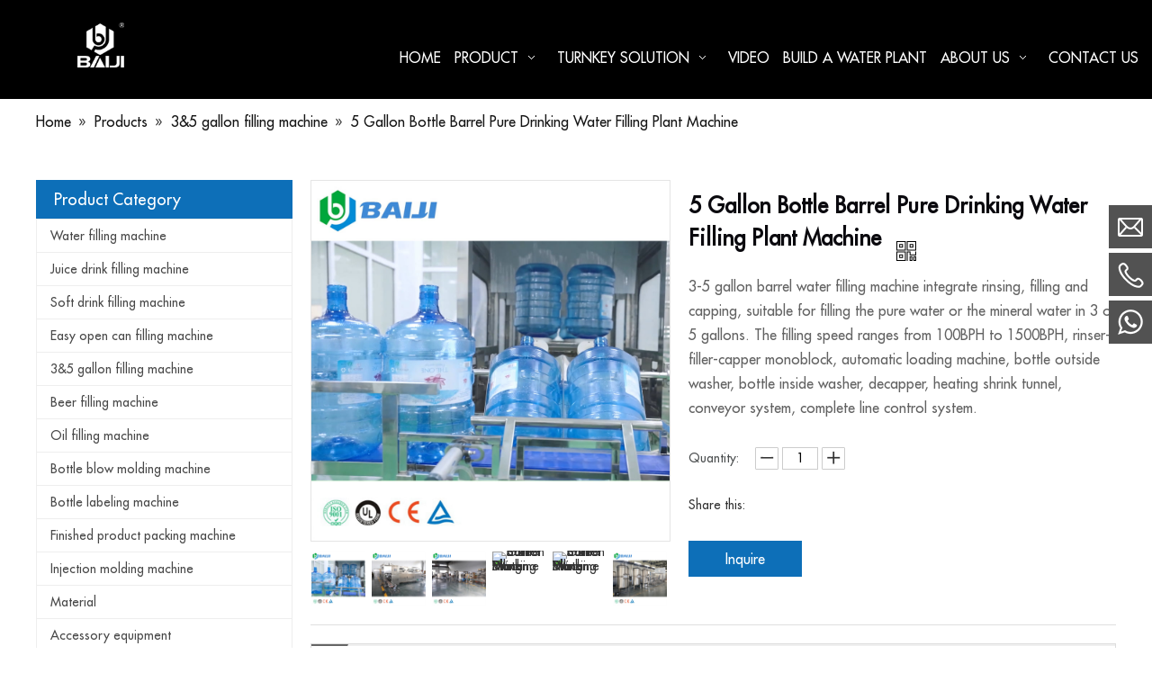

--- FILE ---
content_type: text/html; charset=UTF-8
request_url: https://www.bj-fillingmachine.com/product/5-gallon-drinking-pure-water-filling-machine.html
body_size: 8214
content:
<!DOCTYPE html>

<html>

<head>

    <title>5 Gallon Bottle Barrel Pure Drinking Water Filling Plant Machine  - Buy 5 gallon water filling machine, 19L barrel water filling machine 5 gallon, 5 gallon pure water filling plant Product on  Baiji Machinery</title>

    <meta name="keywords" content="5 gallon water filling machine, 19L barrel water filling machine 5 gallon, 5 gallon pure water filling plant, 5 gallon drinking water filling machine, 5 gallon water bottle filling machine"/>

    <meta name="description" content="5 Gallon Bottle Barrel Pure Drinking Water Filling Plant Machine , find complete details about 5 Gallon Bottle Barrel Pure Drinking Water Filling Plant Machine , 5 gallon water filling machine, 19L barrel water filling machine 5 gallon, 5 gallon pure water filling plant -  Baiji Machinery"/>

    <meta name="viewport" content="width=device-width, initial-scale=1, user-scalable=no" />

    <meta content="width=device-width,initial-scale=1.0,maximum-scale=1.0,user-scalable=no" name="viewport" />

    <meta content="yes" name="apple-mobile-web-app-capable" />

    <meta content="black" name="apple-mobile-web-app-status-bar-style" />

    <meta content="telephone=no" name="format-detection" />

    <meta content="email=no" name="format-detection" />

    <link rel="stylesheet" type="text/css" href="/public/static/css/home/en-us/gogal.css">

    <link rel="stylesheet" type="text/css" href="/public/static/css/home/en-us/reset.css"/>

    <link rel="stylesheet" type="text/css" href="/public/static/css/home/en-us/style.css">

    <link href="/public/static/css/home/en-us/jq22.css" type="text/css" rel="stylesheet" />

    <link rel="stylesheet" href="/public/static/css/home/en-us/reset1.css">

    <link rel="stylesheet" href="/public/static/css/home/en-us/style1.css">

    
    
    <!-- Google Tag Manager -->
<script>(function(w,d,s,l,i){w[l]=w[l]||[];w[l].push({'gtm.start':
new Date().getTime(),event:'gtm.js'});var f=d.getElementsByTagName(s)[0],
j=d.createElement(s),dl=l!='dataLayer'?'&l='+l:'';j.async=true;j.src=
'https://www.googletagmanager.com/gtm.js?id='+i+dl;f.parentNode.insertBefore(j,f);
})(window,document,'script','dataLayer','GTM-NZL86KT');</script>
<!-- End Google Tag Manager -->
<!-- Google Tag Manager -->
<script>(function(w,d,s,l,i){w[l]=w[l]||[];w[l].push({'gtm.start':
new Date().getTime(),event:'gtm.js'});var f=d.getElementsByTagName(s)[0],
j=d.createElement(s),dl=l!='dataLayer'?'&l='+l:'';j.async=true;j.src=
'https://www.googletagmanager.com/gtm.js?id='+i+dl;f.parentNode.insertBefore(j,f);
})(window,document,'script','dataLayer','GTM-NG3WNNB');</script>
<!-- End Google Tag Manager -->
</head>

<body  class="font-famiy">

<!-- Google Tag Manager (noscript) -->
<noscript><iframe src="https://www.googletagmanager.com/ns.html?id=GTM-NZL86KT"
height="0" width="0" style="display:none;visibility:hidden"></iframe></noscript>
<!-- End Google Tag Manager (noscript) -->
<!-- Google Tag Manager (noscript) -->
<noscript><iframe src="https://www.googletagmanager.com/ns.html?id=GTM-NG3WNNB"
height="0" width="0" style="display:none;visibility:hidden"></iframe></noscript>
<!-- End Google Tag Manager (noscript) -->
<div class="header">

    <div class="index-banner">

        <div class="header-nav-cont clearfix" style="z-index: 99">

            <div class="header-cont clearfix">

                <div class="head-logo fleft"><a href="/"><img  src="https://wpbdnjn-bj-fillingmachine.cdngin.com/uploads/image/64aa23710366c.png"/></a></div>

                <div class="head-nav-cont fright">

                    <ul class="head-nav bnav clearfix">

                        <li><a href="/">Home</a></li>

                        <li _t_nav="product"><a href="/products.html">Product<span>&nbsp;</span></a></li>

                        
                        <li><a href="/solution.html">Turnkey Solution<span>&nbsp;</span></a>

                            
                            <ul class="dropdown_menu" >

                                
                                <li><a href="/water.html">Water production line</a></li>

                                
                                <li><a href="/juice.html">Juice production line</a></li>

                                
                                <li><a href="/csd.html">CSD production line</a></li>

                                
                            </ul>

                            
                        </li>

                        
                        <li><a href="/video.html">Video</a>

                            
                        </li>

                        
                        <li><a href="/build-a-water-plant.html">Build a water plant</a>

                            
                        </li>

                        
                        <li><a href="/about.html">About us<span>&nbsp;</span></a>

                            
                            <ul class="dropdown_menu" >

                                
                                <li><a href="/aboutus.html">About Baiji</a></li>

                                
                                <li><a href="/history.html">History</a></li>

                                
                                <li><a href="/machining-center.html">Machining center</a></li>

                                
                                <li><a href="/certificate.html">Certificate</a></li>

                                
                                <li><a href="/news.html">News</a></li>

                                
                            </ul>

                            
                        </li>

                        
                        <li><a href="/contact.html">Contact us</a>

                            
                        </li>

                        
                    </ul>

                </div>

                <div id="product" _t_nav="product" class="nav-down-menu">

                    <div class="navigation-down-inner container_1200  clearfix">

                        
                        <ul>

                            
                            <li><a href="/products-category/water-filling-machine.html">Water filling machine</a></li>

                            
                            <li><a href="/products-category/juice-drink-filling-machine.html">Juice drink filling machine</a></li>

                            
                            <li><a href="/products-category/soft-drink-filling-machine.html">Soft drink filling machine</a></li>

                            
                            <li><a href="/products-category/easy-open-can-filling-machine.html">Easy open can filling machine</a></li>

                            
                            <li><a href="/products-category/3-5-gallon-filling-machine.html">3&5 gallon filling machine</a></li>

                            
                        </ul>

                        
                        <ul>

                            
                            <li><a href="/products-category/beer-filling-machine.html">Beer filling machine</a></li>

                            
                            <li><a href="/products-category/oil-filling-machine.html">Oil filling machine</a></li>

                            
                            <li><a href="/products-category/bottle-blow-molding-machine.html">Bottle blow molding machine</a></li>

                            
                            <li><a href="/products-category/bottle-labeling-machine.html">Bottle labeling machine </a></li>

                            
                            <li><a href="/products-category/finished-product-packing-machine.html">Finished product packing machine</a></li>

                            
                        </ul>

                        
                        <ul>

                            
                            <li><a href="/products-category/injection-molding-machine.html">Injection molding machine</a></li>

                            
                            <li><a href="/products-category/material.html">Material</a></li>

                            
                            <li><a href="/products-category/accessory-equipment.html">Accessory equipment</a></li>

                            
                        </ul>

                        
                    </div>

                </div>

            </div>

        </div>

    </div>

</div>

<!--手机导航开始-->
 <div class="m_header shadow"> 
   <div class="logo_box"><a href="/"><img src="https://wpbdnjn-bj-fillingmachine.cdngin.com/public/static/images/home/en-us/logo.png"/></a> </div> 
   <a id="" class="nav_toggle" href="javascript:;"><span></span></a> 
   <div class="m_nav"> 
    <ul class="m_nav_list m_nav_toggle"> 
     <li class="dropdown active"> <a href="/"><span>Home</span></a></li> 
     <li class="dropdown has_drop"><b></b><a href="/products.html"><span>Product</span></a>
       <ul class="dropdown_menu"> 
           <li> <a href="/products-category/blowing-irrigation-rotary-equipment.html">Water filling machine </a> </li> 
           <li> <a href="/products-category/purified-water-production-line.html">Juice drink filling machine </a> </li> 
           <li> <a href="/products-category/bucket-of-water-5-gal.html">Soft drink filling machine </a> </li> 
           <li> <a href="/products-category/jam-filling-machine.html">Easy open can filling machine </a> </li> 
           <li> <a href="/products-category/juice-beverage-production-line.html">3&amp;5 gallon filling machine </a> </li> 
           <li> <a href="/products-category/rear-packaging-system.html">Beer filling machine </a> </li> 
           <li> <a href="/products-category/liquor.html">Oil filling machine </a> </li> 
           <li> <a href="/products-category/parts.html">Bottle blow molding machine </a> </li> 
           <li> <a href="/products-category/beer-equipment.html">Bottle labeling machine </a> </li> 
           <li> <a href="/products-category/automatic-bottle-blowing-machine.html">Finished product packing machine </a> </li> 
           <li> <a href="/products-category/water-treatment-system.html">Injection molding machine </a> </li> 
           <li> <a href="/products-category/carbonated-beverage-production-line.html">Material </a> </li> 
           <li> <a href="/products-category/beverage-production-line-with-can-packaging.html">Accessory equipment </a> </li> 
        </ul>
      </li> 
    <li class="dropdown has_drop">
        <b></b>
        <a href="/csd.html"><span>Turnkey Solution</span></a>
        <ul class="dropdown_menu"> 
           <li> <a href="/water.html">Water production line</a></li> 
           <li> <a href="/juice.html">Juice production line</a> </li>
           <li> <a href="/csd.html">csd production line</a> </li>  
        </ul>
      </li> 
     <li class="dropdown"> <a href="/video.html"><span>video</span></a></li> 
     <li class="dropdown has_drop">
        <b></b>
        <a href="/aboutus.html"><span>About us</span></a>
        <ul class="dropdown_menu"> 
           <li> <a href="/aboutus.html">About Baiji</a></li> 
           <li> <a href="/history.html">History</a> </li>
        </ul>
      </li> 
     <li class="dropdown"> <a href="/contact.html"><span>Contact us</span></a></li> 
    </ul> 
   </div> 
  </div>
<!--手机导航结束--> 

<style type="text/css">
    @media only screen and (max-width:640px) {
     .product_img_slick_box{display: none;}
    }
</style>

<div class="Crumbs">

    <div class="container_1200">

        <div class="Crumbs_nav">

            <ul itemscope itemtype="https://schema.org/BreadcrumbList"><li itemprop="itemListElement" itemscope="" itemtype="https://schema.org/ListItem"><a itemprop="item" href='/' ><span itemprop="name">Home</span></a><meta itemprop="position" content="1" /></li> <i>»</i> <li itemprop="itemListElement" itemscope="" itemtype="https://schema.org/ListItem"><a itemscope itemtype="https://schema.org/WebPage" itemprop="item" itemid='/products'  href='/products.html' ><span itemprop="name">Products</span></a><meta itemprop="position" content="2" /></li> <i>»</i> <li itemprop="itemListElement" itemscope="" itemtype="https://schema.org/ListItem"><a itemscope itemtype="https://schema.org/WebPage" itemprop="item" itemid='/products-category/3-5-gallon-filling-machine'  href='/products-category/3-5-gallon-filling-machine.html' ><span itemprop="name">3&5 gallon filling machine</span></a><meta itemprop="position" content="3" /></li> <i>»</i> <li itemprop="itemListElement" itemscope="" itemtype="https://schema.org/ListItem"><a itemscope itemtype="https://schema.org/WebPage" itemprop="item" itemid='/product/5-gallon-drinking-pure-water-filling-machine'  href='/product/5-gallon-drinking-pure-water-filling-machine.html'  class='on'><span itemprop="name">5 Gallon Bottle Barrel Pure Drinking Water Filling Plant Machine </span></a><meta itemprop="position" content="4" /></li></ul>
        </div>

    </div>

</div>



<div class="product_box">

    <div class="container">

        <div class="row">

            <div class="col_lg_6 col_sm_24 ">

                <div class="col_box submenu_wrap">

                    <h2>Product Category <span></span></h2>

                    <ul class="submenu_wrap_ul">

                        
                        <li>

                            <a href="/products-category/water-filling-machine.html" >Water filling machine </a>

                            
                    </li>

                    
                        <li>

                            <a href="/products-category/juice-drink-filling-machine.html" >Juice drink filling machine </a>

                            
                    </li>

                    
                        <li>

                            <a href="/products-category/soft-drink-filling-machine.html" >Soft drink filling machine </a>

                            
                    </li>

                    
                        <li>

                            <a href="/products-category/easy-open-can-filling-machine.html" >Easy open can filling machine </a>

                            
                    </li>

                    
                        <li>

                            <a href="/products-category/3-5-gallon-filling-machine.html"  class="on">3&5 gallon filling machine </a>

                            
                    </li>

                    
                        <li>

                            <a href="/products-category/beer-filling-machine.html" >Beer filling machine </a>

                            
                    </li>

                    
                        <li>

                            <a href="/products-category/oil-filling-machine.html" >Oil filling machine </a>

                            
                    </li>

                    
                        <li>

                            <a href="/products-category/bottle-blow-molding-machine.html" >Bottle blow molding machine </a>

                            
                    </li>

                    
                        <li>

                            <a href="/products-category/bottle-labeling-machine.html" >Bottle labeling machine  </a>

                            
                    </li>

                    
                        <li>

                            <a href="/products-category/finished-product-packing-machine.html" >Finished product packing machine </a>

                            
                    </li>

                    
                        <li>

                            <a href="/products-category/injection-molding-machine.html" >Injection molding machine </a>

                            
                    </li>

                    
                        <li>

                            <a href="/products-category/material.html" >Material </a>

                            
                    </li>

                    
                        <li>

                            <a href="/products-category/accessory-equipment.html" >Accessory equipment </a>

                            
                    </li>

                    
                    </ul>

                </div>

            </div>

            <div class="col_lg_18 col_sm_24">

                <div class="col_box">

                    <div class="product_contant"  data-scroll-reveal="enter but wait 0.3s">

                        <div class="product_img_box">

                            <div class="product_img_slick_box">

                                <div class="pro_B_img">

                                    
                                    <div class="img">

                                        <div class="easyzoom_box">

                                            <div class="easyzoom easyzoom_overlay">

                                                <a href="https://wpbdnjn-bj-fillingmachine.cdngin.com/uploads/image/659763bbccc53.jpg">

                                                    <img itemprop="image" src="https://wpbdnjn-bj-fillingmachine.cdngin.com/uploads/image/659763bbccc53.jpg" alt="5 Gallon Bottle Barrel Pure Drinking Water Filling Plant Machine " width="400"/>

                                                </a>

                                            </div>

                                        </div>

                                    </div>

                                    
                                </div>

                                
                            </div>

                            <div class="product_img_slick_box">

                                <div class="pro_S_img">

                                    
                                    <div class="img">

                                        <img src="https://wpbdnjn-bj-fillingmachine.cdngin.com/uploads/image/659763bbccc53.jpg" alt="5 Gallon Bottle Barrel Pure Drinking Water Filling Plant Machine "/>

                                    </div>

                                    
                                    <div class="img">

                                        <img src="https://wpbdnjn-bj-fillingmachine.cdngin.com/uploads/image/64d6ec55ef9de.jpg" alt="5 Gallon Bottle Barrel Pure Drinking Water Filling Plant Machine "/>

                                    </div>

                                    
                                    <div class="img">

                                        <img src="https://wpbdnjn-bj-fillingmachine.cdngin.com/uploads/image/64d6ec58100e1.jpg" alt="5 Gallon Bottle Barrel Pure Drinking Water Filling Plant Machine "/>

                                    </div>

                                    
                                    <div class="img">

                                        <img src="https://wpbdnjn-bj-fillingmachine.cdngin.com/uploads/image/64d6ec564d606.JPG" alt="5 Gallon Bottle Barrel Pure Drinking Water Filling Plant Machine "/>

                                    </div>

                                    
                                    <div class="img">

                                        <img src="https://wpbdnjn-bj-fillingmachine.cdngin.com/uploads/image/64d6ec56c6941.JPG" alt="5 Gallon Bottle Barrel Pure Drinking Water Filling Plant Machine "/>

                                    </div>

                                    
                                    <div class="img">

                                        <img src="https://wpbdnjn-bj-fillingmachine.cdngin.com/uploads/image/64d6ec58a02e6.jpg" alt="5 Gallon Bottle Barrel Pure Drinking Water Filling Plant Machine "/>

                                    </div>

                                    
                                </div>



                                
                            </div>

                        </div>

                        <div class="parameter_box">

                            <h1>5 Gallon Bottle Barrel Pure Drinking Water Filling Plant Machine  <i><img src="https://wpbdnjn-bj-fillingmachine.cdngin.com/public/static/images/home/en-us/reset/qrcode.png" alt=""><span id="qrcode"></span></i></h1>

                            <div class="parameter">

                                <p>3-5 gallon barrel water filling machine integrate rinsing, filling and capping, suitable for filling the pure water or the mineral water in 3 or 5 gallons. The filling speed ranges from 100BPH to 1500BPH, rinser-filler-capper monoblock, automatic loading machine, bottle outside washer, bottle inside washer, decapper, heating shrink tunnel, conveyor system, complete line control system.</p>

                            </div>

                            <div class="description">

                                <span>Quantity:</span>

                                <a href="javascript:void(0)" class="order_minus"></a>

                                <input value="1" class="order_quan_input" style="text-align: center;" autocomplete="off" type="text">

                                <a href="javascript:void(0)" class="order_plus"></a>

                            </div>



                            <div class="sharethis_inline" style="margin-top: 30px;">

                                <span>Share this: </span>

                                <div class="fll">

                                    <span class='st_facebook' displayText=''></span>

                                    <span class='st_twitter' displayText=''></span>

                                    <span class='st_googleplus' displayText=''></span>

                                    <span class='st_linkedin' displayText=''></span>

                                    <span class='st_pinterest' displayText=''></span>

                                    <span class="st_sharethis" displaytext=""></span>

                                    <script type="text/javascript">var switchTo5x = !0;</script>

                                    <script id='u_a078327bad824306a8df3908e8638bf8' guid='u_a078327bad824306a8df3908e8638bf8' pm_script='sitewidget-articleDetail-20160420105106' type='text/javascript'>var switchTo5x = !0;</script>

                                    <script type="text/javascript" src="https://ws.sharethis.com/button/buttons.js"></script>

                                </div>

                            </div>

                            
                            <div class="parameter_btn">

                                <a onclick="num()" pro_id="17" class="a1" style="cursor:pointer;">Inquire</a>

                            </div>

                        </div>

                    </div>

                    <div class="product_tab">

                        <div class="pro_tip">

                            <ul>

                                
                            </ul>

                        </div>

                        <div class="tab_sub">

                            <ul>

                                
                                <li class="tab_click on" data-name="1"></li>

                                
                            </ul>

                        </div>

                        <div class="tab_switch">

                            
                            <div class="switch on" data-name="1">

                                <div class="con_box">

                                    <div style="width: 100%;"><div style="width: 100%;padding: 0 10px;box-sizing: border-box;"><div style="width: 100%;padding: 15px 10px 30px 10px;box-sizing: border-box;"><p style="text-align: center; line-height: normal;"></p><p style="text-align: center; margin-top: 5px; margin-bottom: 5px; line-height: normal;"><strong><span style="white-space: pre-wrap; background-color: rgb(255, 255, 255); color: rgb(0, 0, 0); font-family: &quot;andale mono&quot;; font-size: 16px;"><img src="https://wpbdnjn-bj-fillingmachine.cdngin.com/uploads/image/20230811/1691743944209303.jpg" title="450BPH 18.9L 5 gallon water bottle washing filling and capping machine production line.JPG" _src="https://wpbdnjn-bj-fillingmachine.cdngin.com/uploads/image/20230811/1691743944209303.jpg" alt="450BPH 18.9L 5 gallon water bottle washing filling and capping machine production line.JPG"/><br/></span></strong></p><p style="text-align: center; margin-top: 5px; margin-bottom: 5px; line-height: normal;"><strong><span style="white-space: pre-wrap; background-color: rgb(255, 255, 255); color: rgb(0, 0, 0); font-family: &quot;andale mono&quot;; font-size: 16px;"><embed type="application/x-shockwave-flash" class="edui-faked-video" pluginspage="http://www.macromedia.com/go/getflashplayer" src="https://www.youtube.com/v/Y5kKjtGmTG4&t=5s" width="762" height="400" wmode="transparent" play="true" loop="false" menu="false" allowscriptaccess="never" allowfullscreen="true"/></span></strong></p><p style="line-height: normal;"><strong><span style="white-space: pre-wrap; background-color: rgb(255, 255, 255); color: rgb(0, 0, 0); font-family: &quot;andale mono&quot;; font-size: 16px;">Features:</span></strong></p><p style="line-height: normal;"><span style="background-color: rgb(255, 255, 255); white-space-collapse: preserve; color: rgb(0, 0, 0); font-family: &quot;andale mono&quot;; font-size: 16px;">It is different from small PET bottle packing, usually the barrel is recycle using, so the barrel cleaning is very important as the first step. In our rinsing machine, the barrel will be cleaned by multiple liquid, from alkali water to disinfecting water, and then to the pure water, to ensure every barrel can be cleaned absolutely. And then the filling machine and capping machine will start to work automatically.</span></p><p style="line-height: normal;"><span style="background-color: rgb(255, 255, 255); font-family: Arial; font-size: 14px; white-space-collapse: preserve;"><br/></span></p><p style="line-height: normal; text-align: center;"><span style="background-color: rgb(255, 255, 255); font-family: Arial; font-size: 14px; white-space-collapse: preserve;"><img src="https://wpbdnjn-bj-fillingmachine.cdngin.com/uploads/image/20230812/1691807007587964.jpg" title="drinking water treatment system purification machine reverse osmosis 3.JPG" _src="https://wpbdnjn-bj-fillingmachine.cdngin.com/uploads/image/20230812/1691807007587964.jpg" alt="drinking water treatment system purification machine reverse osmosis 3.JPG"/></span></p><p style="line-height: normal;"><strong><span style="background-color: rgb(255, 255, 255); white-space-collapse: preserve; color: rgb(0, 0, 0); font-family: &quot;andale mono&quot;; font-size: 16px;">Water treatment system</span></strong></p><p style="line-height: normal;"><span style="background-color: rgb(255, 255, 255); white-space-collapse: preserve; color: rgb(0, 0, 0); font-family: &quot;andale mono&quot;; font-size: 16px;">Processing included: quartz sand filter, active carbon filter, sodium ion exchanger, precision filter, RO (Reverse Osmosis), ozone generator, finished water tank</span></p><p style="line-height: normal;"><span style="background-color: rgb(255, 255, 255); white-space-collapse: preserve; color: rgb(0, 0, 0); font-family: &quot;andale mono&quot;; font-size: 16px;"><br/></span></p><p style="line-height: normal; text-align: center;"><span style="background-color: rgb(255, 255, 255); font-family: Arial; font-size: 14px; white-space-collapse: preserve;"><img src="https://wpbdnjn-bj-fillingmachine.cdngin.com/uploads/image/20230811/1691743945464002.jpg" title="450BPH 18.9L 5 gallon water bottle washing filling and capping machine.jpg" _src="https://wpbdnjn-bj-fillingmachine.cdngin.com/uploads/image/20230811/1691743945464002.jpg" alt="450BPH 18.9L 5 gallon water bottle washing filling and capping machine.jpg"/></span></p><p style="line-height: normal;"><strong><span style="background-color: rgb(255, 255, 255); white-space-collapse: preserve; color: rgb(0, 0, 0); font-family: &quot;andale mono&quot;; font-size: 16px;">Automatic cap remover, bottle outside washing machine</span></strong></p><p style="line-height: normal;"><br/></p><p style="line-height: normal; text-align: center;"><span style="background-color: rgb(255, 255, 255); font-family: Arial; font-size: 14px; white-space-collapse: preserve;"><img src="https://wpbdnjn-bj-fillingmachine.cdngin.com/uploads/image/20230811/1691743945422174.jpg" title="450BPH 18.9L 5 gallon water bottle washing filling and capping machine 2.jpg" _src="https://wpbdnjn-bj-fillingmachine.cdngin.com/uploads/image/20230811/1691743945422174.jpg" alt="450BPH 18.9L 5 gallon water bottle washing filling and capping machine 2.jpg"/><br/></span></p><p style="line-height: normal;"><strong><span style="background-color: rgb(255, 255, 255); white-space-collapse: preserve; color: rgb(0, 0, 0); font-family: &quot;andale mono&quot;; font-size: 16px;">Bottle loading machine</span></strong></p><p style="line-height: normal;"><br/></p><p style="line-height: normal; text-align: center;"><span style="background-color: rgb(255, 255, 255); font-family: Arial; font-size: 14px; white-space-collapse: preserve;"><img src="https://wpbdnjn-bj-fillingmachine.cdngin.com/uploads/image/20230811/1691743945379676.jpg" title="450BPH 18.9L 5 gallon water bottle washing filling and capping machine 1.jpg" _src="https://wpbdnjn-bj-fillingmachine.cdngin.com/uploads/image/20230811/1691743945379676.jpg" alt="450BPH 18.9L 5 gallon water bottle washing filling and capping machine 1.jpg"/><br/></span></p><p style="line-height: normal;"><strong><span style="white-space-collapse: preserve; background-color: rgb(255, 255, 255); color: rgb(0, 0, 0); font-family: &quot;andale mono&quot;; font-size: 16px;">5 gallon filling and capping machine</span></strong></p><p style="line-height: normal;"><br/></p><p style="line-height: normal; text-align: center;"><img src="https://wpbdnjn-bj-fillingmachine.cdngin.com/uploads/image/20230811/1691743945820668.jpg" title="18.9L 5 gallon water bottle cap shrink sleeve labeling machine.JPG" _src="https://wpbdnjn-bj-fillingmachine.cdngin.com/uploads/image/20230811/1691743945820668.jpg" alt="18.9L 5 gallon water bottle cap shrink sleeve labeling machine.JPG"/><br/></p><p style="line-height: normal;"></p><p style="line-height: normal;"><strong><span style="color: rgb(0, 0, 0); font-family: &quot;andale mono&quot;; font-size: 16px;">Cap shrink sleeve labeling machine</span></strong></p><p style="line-height: normal;"><strong><span style="font-family: &quot;andale mono&quot;;"><br/></span></strong></p><p style="line-height: normal; text-align: center;"><strong><span style="font-family: &quot;andale mono&quot;;"><img src="https://wpbdnjn-bj-fillingmachine.cdngin.com/uploads/image/20230811/1691743945428240.jpg" title="18.9L 5 gallon water bottle cap shrink sleeve labeling machine shrink tunnel.JPG" _src="https://wpbdnjn-bj-fillingmachine.cdngin.com/uploads/image/20230811/1691743945428240.jpg" alt="18.9L 5 gallon water bottle cap shrink sleeve labeling machine shrink tunnel.JPG"/><br/></span></strong></p><p style="line-height: normal;"></p><p style="line-height: normal;"><strong><span style="color: rgb(0, 0, 0); font-family: &quot;andale mono&quot;; font-size: 16px;">Shrink tunnel</span></strong></p><p style="line-height: normal;"><br/></p><p style="line-height: normal; text-align: center;"><img src="https://wpbdnjn-bj-fillingmachine.cdngin.com/uploads/image/20230811/1691743945967000.jpg" title="18.9L 5 gallon water bottle bagging machine.JPG" _src="https://wpbdnjn-bj-fillingmachine.cdngin.com/uploads/image/20230811/1691743945967000.jpg" alt="18.9L 5 gallon water bottle bagging machine.JPG"/><br/></p><p style="line-height: normal;"></p><p style="line-height: normal;"><strong><span style="color: rgb(0, 0, 0); font-family: &quot;andale mono&quot;; font-size: 16px;">Bagging machine</span></strong></p><p style="line-height: normal;"><strong><span style="color: rgb(0, 0, 0); font-family: &quot;andale mono&quot;; font-size: 16px;"><br/></span></strong></p><table data-sort="sortDisabled"><tbody><tr class="firstRow"><td width="205" valign="top" style="word-break: break-all;"><p style="margin-top: 5px; margin-bottom: 5px; line-height: normal;"><span style="color: rgb(0, 0, 0); font-family: &quot;andale mono&quot;; font-size: 16px;"><strong>Model</strong></span><span style="color: rgb(0, 0, 0);"><strong><span style="font-family: &quot;andale mono&quot;;"></span><br/></strong><strong></strong></span></p></td><td width="189" valign="top" style="word-break: break-all;"><p style="margin-top: 5px; margin-bottom: 5px; line-height: normal;"><span style="color: rgb(0, 0, 0); font-family: &quot;andale mono&quot;; font-size: 16px;">QF-100</span></p></td><td width="197" valign="top" style="word-break: break-all;"><p style="margin-top: 5px; margin-bottom: 5px; line-height: normal;"><span style="color: rgb(0, 0, 0); font-family: &quot;andale mono&quot;; font-size: 16px;">QF-300</span></p></td><td width="197" valign="top" style="word-break: break-all;"><p style="margin-top: 5px; margin-bottom: 5px; line-height: normal;"><span style="color: rgb(0, 0, 0); font-family: &quot;andale mono&quot;; font-size: 16px;">QF-450</span></p></td><td width="197" valign="top" style="word-break: break-all;"><p style="margin-top: 5px; margin-bottom: 5px; line-height: normal;"><span style="color: rgb(0, 0, 0); font-family: &quot;andale mono&quot;; font-size: 16px;">QF-600</span></p></td><td width="197" valign="top" style="word-break: break-all;"><p style="margin-top: 5px; margin-bottom: 5px; line-height: normal;"><span style="color: rgb(0, 0, 0); font-family: &quot;andale mono&quot;; font-size: 16px;">QF-1200</span></p></td></tr><tr><td width="205" valign="top" style="word-break: break-all;"><p style="margin-top: 5px; margin-bottom: 5px; line-height: normal;"><span style="color: rgb(0, 0, 0); font-family: &quot;andale mono&quot;; font-size: 16px;"><strong>Filling nozzles</strong></span></p></td><td width="189" valign="top" style="word-break: break-all;"><p style="margin-top: 5px; margin-bottom: 5px; line-height: normal;"><span style="color: rgb(0, 0, 0); font-family: &quot;andale mono&quot;; font-size: 16px;">1</span></p></td><td width="197" valign="top" style="word-break: break-all;"><p style="margin-top: 5px; margin-bottom: 5px; line-height: normal;"><span style="color: rgb(0, 0, 0); font-family: &quot;andale mono&quot;; font-size: 16px;">2</span></p></td><td width="197" valign="top" style="word-break: break-all;"><p style="margin-top: 5px; margin-bottom: 5px; line-height: normal;"><span style="color: rgb(0, 0, 0); font-family: &quot;andale mono&quot;; font-size: 16px;">3</span></p></td><td width="197" valign="top" style="word-break: break-all;"><p style="margin-top: 5px; margin-bottom: 5px; line-height: normal;"><span style="color: rgb(0, 0, 0); font-family: &quot;andale mono&quot;; font-size: 16px;">4</span></p></td><td width="197" valign="top" style="word-break: break-all;"><p style="margin-top: 5px; margin-bottom: 5px; line-height: normal;"><span style="color: rgb(0, 0, 0); font-family: &quot;andale mono&quot;; font-size: 16px;">8</span></p></td></tr><tr><td width="205" valign="top" style="word-break: break-all;"><p style="margin-top: 5px; margin-bottom: 5px; line-height: normal;"><span style="color: rgb(0, 0, 0); font-family: &quot;andale mono&quot;; font-size: 16px;"><strong>Barrel size</strong></span></p></td><td valign="middle" rowspan="1" colspan="5" align="center" width="1061" style="word-break: break-all;"><p style="margin-top: 5px; margin-bottom: 5px; line-height: normal;"><span style="color: rgb(0, 0, 0); font-family: &quot;andale mono&quot;; font-size: 16px;">5 gallon, 18.9L, φ270mm×490mm</span></p></td></tr><tr><td width="205" valign="top" style="word-break: break-all;"><p style="margin-top: 5px; margin-bottom: 5px; line-height: normal;"><span style="color: rgb(0, 0, 0); font-family: &quot;andale mono&quot;; font-size: 16px;"><strong>Capacity</strong></span></p></td><td width="189" valign="top" style="word-break: break-all;"><p style="margin-top: 5px; margin-bottom: 5px; line-height: normal;"><span style="color: rgb(0, 0, 0); font-family: &quot;andale mono&quot;; font-size: 16px;">100BPH</span></p></td><td width="197" valign="top" style="word-break: break-all;"><p style="margin-top: 5px; margin-bottom: 5px; line-height: normal;"><span style="color: rgb(0, 0, 0); font-family: &quot;andale mono&quot;; font-size: 16px;">300BPH</span></p></td><td width="197" valign="top" style="word-break: break-all;"><p style="margin-top: 5px; margin-bottom: 5px; line-height: normal;"><span style="color: rgb(0, 0, 0); font-family: &quot;andale mono&quot;; font-size: 16px;">450BPH</span></p></td><td width="197" valign="top" style="word-break: break-all;"><p style="margin-top: 5px; margin-bottom: 5px; line-height: normal;"><span style="color: rgb(0, 0, 0); font-family: &quot;andale mono&quot;; font-size: 16px;">600BPH</span></p></td><td width="197" valign="top" style="word-break: break-all;"><p style="margin-top: 5px; margin-bottom: 5px; line-height: normal;"><span style="color: rgb(0, 0, 0); font-family: &quot;andale mono&quot;; font-size: 16px;">1200BPH</span></p></td></tr><tr><td width="205" valign="top" style="word-break: break-all;"><p style="margin-top: 5px; margin-bottom: 5px; line-height: normal;"><span style="color: rgb(0, 0, 0); font-family: &quot;andale mono&quot;; font-size: 16px;"><strong>Gas pressure (mpa)</strong></span></p></td><td width="189" valign="top" style="word-break: break-all;"><p style="margin-top: 5px; margin-bottom: 5px; line-height: normal;"><span style="color: rgb(0, 0, 0); font-family: &quot;andale mono&quot;; font-size: 16px;">0.4-0.6</span></p></td><td width="197" valign="top" style="word-break: break-all;"><p style="margin-top: 5px; margin-bottom: 5px; line-height: normal;"><span style="color: rgb(0, 0, 0); font-family: &quot;andale mono&quot;; font-size: 16px;">0.4-0.6</span></p></td><td width="197" valign="top" style="word-break: break-all;"><p style="margin-top: 5px; margin-bottom: 5px; line-height: normal;"><span style="color: rgb(0, 0, 0); font-family: &quot;andale mono&quot;; font-size: 16px;">0.6</span></p></td><td width="197" valign="top" style="word-break: break-all;"><p style="margin-top: 5px; margin-bottom: 5px; line-height: normal;"><span style="color: rgb(0, 0, 0); font-family: &quot;andale mono&quot;; font-size: 16px;">0.6</span></p></td><td width="197" valign="top" style="word-break: break-all;"><p style="margin-top: 5px; margin-bottom: 5px; line-height: normal;"><span style="color: rgb(0, 0, 0); font-family: &quot;andale mono&quot;; font-size: 16px;">0.6</span></p></td></tr><tr><td width="205" valign="top" style="word-break: break-all;"><p style="margin-top: 5px; margin-bottom: 5px; line-height: normal;"><span style="color: rgb(0, 0, 0); font-family: &quot;andale mono&quot;; font-size: 16px;"><strong>Gas consumption (m³/min)</strong></span></p></td><td width="189" valign="top" style="word-break: break-all;"><p style="margin-top: 5px; margin-bottom: 5px; line-height: normal;"><span style="color: rgb(0, 0, 0); font-family: &quot;andale mono&quot;; font-size: 16px;">0.37</span></p></td><td width="197" valign="top" style="word-break: break-all;"><p style="margin-top: 5px; margin-bottom: 5px; line-height: normal;"><span style="color: rgb(0, 0, 0); font-family: &quot;andale mono&quot;; font-size: 16px;">0.6</span></p></td><td width="197" valign="top" style="word-break: break-all;"><p style="margin-top: 5px; margin-bottom: 5px; line-height: normal;"><span style="color: rgb(0, 0, 0); font-family: &quot;andale mono&quot;; font-size: 16px;">0.6</span></p></td><td width="197" valign="top" style="word-break: break-all;"><p style="margin-top: 5px; margin-bottom: 5px; line-height: normal;"><span style="color: rgb(0, 0, 0); font-family: &quot;andale mono&quot;; font-size: 16px;">1.2</span></p></td><td width="197" valign="top" style="word-break: break-all;"><p style="margin-top: 5px; margin-bottom: 5px; line-height: normal;"><span style="color: rgb(0, 0, 0); font-family: &quot;andale mono&quot;; font-size: 16px;">3</span></p></td></tr><tr><td width="205" valign="top" style="word-break: break-all;"><p style="margin-top: 5px; margin-bottom: 5px; line-height: normal;"><span style="color: rgb(0, 0, 0); font-family: &quot;andale mono&quot;; font-size: 16px;"><strong>Motor power (KW)</strong></span></p></td><td width="189" valign="top" style="word-break: break-all;"><p style="margin-top: 5px; margin-bottom: 5px; line-height: normal;"><span style="color: rgb(0, 0, 0); font-family: &quot;andale mono&quot;; font-size: 16px;">1.75</span></p></td><td width="197" valign="top" style="word-break: break-all;"><p style="margin-top: 5px; margin-bottom: 5px; line-height: normal;"><span style="color: rgb(0, 0, 0); font-family: &quot;andale mono&quot;; font-size: 16px;">3.22</span></p></td><td width="197" valign="top" style="word-break: break-all;"><p style="margin-top: 5px; margin-bottom: 5px; line-height: normal;"><span style="color: rgb(0, 0, 0); font-family: &quot;andale mono&quot;; font-size: 16px;">4.8</span></p></td><td width="197" valign="top" style="word-break: break-all;"><p style="margin-top: 5px; margin-bottom: 5px; line-height: normal;"><span style="color: rgb(0, 0, 0); font-family: &quot;andale mono&quot;; font-size: 16px;">8.5</span></p></td><td width="197" valign="top" style="word-break: break-all;"><p style="margin-top: 5px; margin-bottom: 5px; line-height: normal;"><span style="color: rgb(0, 0, 0); font-family: &quot;andale mono&quot;; font-size: 16px;">8.5</span></p></td></tr><tr><td width="205" valign="top" style="word-break: break-all;"><p style="margin-top: 5px; margin-bottom: 5px; line-height: normal;"><span style="color: rgb(0, 0, 0); font-family: &quot;andale mono&quot;; font-size: 16px;"><strong>Voltage</strong></span></p></td><td valign="middle" rowspan="1" colspan="5" align="center" style="word-break: break-all;"><p style="margin-top: 5px; margin-bottom: 5px; line-height: normal;"><span style="color: rgb(0, 0, 0); font-family: &quot;andale mono&quot;; font-size: 16px;">380V 50HZ / customize</span></p></td></tr><tr><td width="205" valign="top" style="word-break: break-all;"><p style="margin-top: 5px; margin-bottom: 5px; line-height: normal;"><span style="color: rgb(0, 0, 0); font-family: &quot;andale mono&quot;; font-size: 16px;"><strong>Dimension (mm)</strong></span></p></td><td width="189" valign="top" style="word-break: break-all;"><p style="margin-top: 5px; margin-bottom: 5px; line-height: normal;"><span style="color: rgb(0, 0, 0); font-family: &quot;andale mono&quot;; font-size: 16px;">3290*650*1550</span></p></td><td width="197" valign="top" style="word-break: break-all;"><p style="margin-top: 5px; margin-bottom: 5px; line-height: normal;"><span style="color: rgb(0, 0, 0); font-family: &quot;andale mono&quot;; font-size: 16px;">3550*800*1800</span></p></td><td width="197" valign="top" style="word-break: break-all;"><p style="margin-top: 5px; margin-bottom: 5px; line-height: normal;"><span style="color: rgb(0, 0, 0); font-family: &quot;andale mono&quot;; font-size: 16px;">3550*1200*1800</span></p></td><td width="197" valign="top" style="word-break: break-all;"><p style="margin-top: 5px; margin-bottom: 5px; line-height: normal;"><span style="color: rgb(0, 0, 0); font-family: &quot;andale mono&quot;; font-size: 16px;">3650*1550*1800</span></p></td><td width="197" valign="top" style="word-break: break-all;"><p style="margin-top: 5px; margin-bottom: 5px; line-height: normal;"><span style="color: rgb(0, 0, 0); font-family: &quot;andale mono&quot;; font-size: 16px;">3800*2350*2750</span></p></td></tr></tbody></table><p style="line-height: normal; text-align: center;"><img src="https://wpbdnjn-bj-fillingmachine.cdngin.com/uploads/image/20230811/1691743946866775.png" title="5 gallon water filling and capping machine CAD factory layout design.png" _src="https://wpbdnjn-bj-fillingmachine.cdngin.com/uploads/image/20230811/1691743946866775.png" alt="5 gallon water filling and capping machine CAD factory layout design.png" style="text-align: center;"/><img src="https://wpbdnjn-bj-fillingmachine.cdngin.com/uploads/image/20230811/1691743946303676.png" title="5 gallon 20L plastic PET bottle design label.png" _src="https://wpbdnjn-bj-fillingmachine.cdngin.com/uploads/image/20230811/1691743946303676.png" alt="5 gallon 20L plastic PET bottle design label.png" style="text-align: center; color: rgb(33, 150, 237); background-color: rgb(255, 255, 255); font-family: Arial; font-weight: 700; white-space-collapse: preserve;"/></p><p style="line-height: normal; text-align: center;"><span style="background-color: rgb(255, 255, 255); color: rgb(0, 112, 192); font-family: &quot;andale mono&quot;; font-weight: 700; text-align: center; white-space-collapse: preserve;">Baiji machinery can help you design factory layout, bottle shape, label, etc.</span></p></div></div></div>
                                </div>

                            </div>

                            
                        </div>

                    </div>

                    <div class="detail_pager_box">

                        <ul>

                            <li class="prev"><a href="/product/pet-bottle-blowing-making-machine-price.html">Prev :<span>Fully Automatic 6 Cavity PET Bottle Blowing Making Machine Price</span> </a></li>

                            <li class="next"><a href="/product/semi-automatic-5-gallon-20l-pet-bottle-blowing-machine.html">Next :<span>Semi Automatic 5 Gallon 20L PET Bottle Blowing Machine</span> </a></li>

                        </ul>

                    </div>



                    
                </div>

            </div>

        </div>

    </div>

</div>


<div class="footer-bg  pb30" style="background: url(https://wpbdnjn-bj-fillingmachine.cdngin.com/public/static/images/home/en-us/foot-bg.png) no-repeat;">

    <div class="container_1200">

        <div class="footer-nav-cont cof">

            <ul class="footer-nav-list clearfix">
                <li>
                  <img src="https://wpbdnjn-bj-fillingmachine.cdngin.com/public/static/images/home/en-us/blogo.png">
                    <h6 class="f24 trun">information</h6>

                    <ul class="information-list t30">

                        <li><a href="/"><span>&gt;</span>Home</a></li>

                        <li><a href="/productss.html"><span>&gt;</span>Product Categories</a></li>

                        <li><a href="/about.html"><span>&gt;</span>About Us</a></li>

                        <li><a href="/contact.html"><span>&gt;</span>Contact Us</a></li>

                    </ul>
                 <div class="link-list t40">

                        <a href="#"><img src="https://wpbdnjn-bj-fillingmachine.cdngin.com/public/static/images/home/en-us/ficon1.png"></a>

                        <a href="#"><img src="https://wpbdnjn-bj-fillingmachine.cdngin.com/public/static/images/home/en-us/ficon3.png"></a>

                        <a href="https://www.youtube.com/channel/UCdJ-JOsFEDjfRBhu2_W4-KA"  target="_blank"><img src="https://wpbdnjn-bj-fillingmachine.cdngin.com/public/static/images/home/en-us/ficon5.png"></a>

                    </div>
                </li>
                <li>
                    <h6 class="f24 trun">Product</h6>

                    <ul class="information-list t30">
                        <li><a href="/products-category/water-filling-machine.html"><span>&gt;</span>Water Filling Machine</a></li>

                        <li><a href="/products-category/juice-drink-filling-machine.html"><span>&gt;</span>Juice Drink Filling Machine</a></li>

                        <li><a href="/products-category/soft-drink-filling-machine.html"><span>&gt;</span>Soft Drink Filling Machine</a></li>

                        <li><a href="/products-category/easy-open-can-filling-machine.html"><span>&gt;</span>Easy Open Can Filling Machine</a></li>

                        <li><a href="/products-category/3-5-gallon-filling-machine.html"><span>&gt;</span>3&5 Gallon Filling Machine</a></li>

                        <li><a href="/products-category/beer-filling-machine.html"><span>&gt;</span>Beer Filling Machine</a></li>
                    </ul>
                </li>
                <li>
                    <h6 class="f24 trun">Solution</h6>

                    <ul class="information-list t30">

                        <li><a href="/csd.html"><span>&gt;</span>CSD Production Line</a></li>

                        <li><a href="/juice.html"><span>&gt;</span>Juice Production Line</a></li>

                        <li><a href="/water.html"><span>&gt;</span>Water Production Line</a></li>

                    </ul>
                </li>
                <li>

                    <h6 class="f24 trun b30">about us</h6>

                    <p class="foot-contact"><img src="https://wpbdnjn-bj-fillingmachine.cdngin.com/public/static/images/home/en-us/faicon1.png"><span>No.18, Lefeng Road, Leyu Town, <br>Zhangjiagang, Jiangsu, China.</span></p>

                    <p class="foot-contact"><img src="https://wpbdnjn-bj-fillingmachine.cdngin.com/public/static/images/home/en-us/faicon2.png"><span>+86 0512-58651418</span></p>

                    <p class="foot-contact"><img src="https://wpbdnjn-bj-fillingmachine.cdngin.com/public/static/images/home/en-us/faicon3.png"><a href="mailto:export@bj-fillingmachine.com" style="color: #ffffff;"><span>export@bj-fillingmachine.com</span></a></p>

                </li>

                <li>

                    <h6 class="f24 trun">get in touch</h6>

                    <form class="t30 get-form" action="/home/Base/message" method="post"  id="f_form">

                        <input  placeholder="*Your Name" name="name">

                        <input  placeholder="*Phone" name="tel">

                        <input  placeholder="*Email" name="email">

                        <input  placeholder="*Message" name="content">

                        <input type="hidden" name ="ecrs" value="QtOCLO43IUTJvUCK/w">

                        <input type="hidden" name ="encrypt_url" value="ea5435939056cd2a372a4f645ca178fe">

                        <input  type= "hidden" name="url" value="/product/5-gallon-drinking-pure-water-filling-machine.html"/>

                        <input  value="Submit" type="submit" class="foot-sub">

                    </form>

                </li>

            </ul>

        </div>

        <div class="footxt t50 pt40">

            <p class="tace">Copyright © 2020 Zhangjiagang Baiji Machinery Co., Ltd. All Rights Reserved.</p>

        </div>

    </div>

</div>



</div>

<div class="Fast_contact">
    <ul class="onlineservice_box">
        <li class="onlineservice_li">
            <a class="onlineService_email" rel="nofollow" href="mailto:export@bj-fillingmachine.com"></a>
            <ul class="onlineservice_tips">
                <li>
                    <a class="for_email" rel="nofollow" href="mailto:export@bj-fillingmachine.com">export@bj-fillingmachine.com</a>
                </li>
            </ul>
        </li>

        <li class="onlineservice_li">
            <a class="onlineService_tel" rel="nofollow" href="tel:+86 0512-58651418"></a>
            <ul class="onlineservice_tips">
                <li>
                    <a class="for_tel" rel="nofollow" href="tel:+86 0512-58651418">+86-0512-58651418</a>
                </li>
            </ul>
        </li>

        <li class="onlineservice_li">
            <a class="onlineService_whatsApp" rel="nofollow" href="whatsapp://send?phone=+86-18952441979"></a>
            <ul class="onlineservice_tips">
                <li>
                    <a class="for_whatsApp" rel="nofollow" href="whatsapp://send?phone=+86-18952441979">+86-18952441979</a>
                </li>
            </ul>
        </li>
    </ul>
</div>

<div class="ejectEmail_form">
    <em class="close_Emailform">×</em>
    <form action="/home/Base/message" method="post" id="email_form">
        <input type="hidden" name="send_email" id="address" value=""/>
        <p>Contact Us</p>
        <div class="info">
            <label for="email_name" class="label_control">*Name</label>
            <input type="text" class="required" id="email_name" name="name">
            <label for="email_name" class="tips"></label>
        </div>
        <div class="info">
            <label for="email_tel" class="label_control">*Phone</label>
            <input type="text" class="required" id="email_tel" name="tel">
            <label for="email_name" class="tips"></label>
        </div>
        <div class="info">
            <label for="email_email" class="label_control">*Email</label>
            <input type="text" class="required email" id="email_email" name="email">
            <label for="email_name" class="tips"></label>
        </div>
        <div class="info">
            <label for="email_company" class="label_control">*Message</label>
            <textarea class="required" id="email_company" name="content"></textarea>
            <label for="email_name" class="tips"></label>
        </div>
        <div class="info imgVerifyCode">
            <label for="email_Verify" class="label_control">*Verify Code</label>
            <input id="email_Verify" class="required" name="captcha" type="text" autocomplete="off">
            <label for="email_Verify" class="tips" style="top:32px"></label>
            <img src="/home/Base/captcha?kk=2" alt="captcha"  onclick="this.src='/home/Base/captcha?kk=2'" class="Verify_img kk2" style="position: absolute;right: 4px;top: 4px;height: 32px;cursor: pointer;">
        </div>
        <div class="info">
            <input  type= "hidden" name="kk" value="2"/>
            <input type="hidden" name ="ecrs" value="QtOCLO43IUTJvUCK/w">
            <input type="hidden" name ="encrypt_url" value="ea5435939056cd2a372a4f645ca178fe">
            <input  type= "hidden" name="url" value="/product/5-gallon-drinking-pure-water-filling-machine.html"/>
            <input type="submit" class="email_submit" id="email_btn" value="Submit">
        </div>
    </form>
</div>
<div class="ejectEmailform_bj"></div>

<div class="iframe_box">
    <div class="cboxOverlay" style="display: none;"></div>
    <div class="colorbox" style="display: none;">
        <div class="colse_click"></div>
        <iframe src="" frameborder="0" allow="accelerometer; autoplay; encrypted-media; gyroscope; picture-in-picture" allowfullscreen=""></iframe>
    </div>
</div>

<style>
    .video_click:after{
        display: none;
    }
</style>

<script>

    window.menu = '1';

    window.select = '1';

</script>
<script type="text/javascript">
    
</script>
<script type="text/javascript" src="https://wpbdnjn-bj-fillingmachine.cdngin.com/public/static/js/home/en-us/jquery-1.8.3.min.js"></script>

<script type="text/javascript" src="https://wpbdnjn-bj-fillingmachine.cdngin.com/public/static/js/home/en-us/cdngin.js"></script>

<script type="text/javascript" src="https://wpbdnjn-bj-fillingmachine.cdngin.com/public/static/js/common/jquery.form.js"></script>

<script type="text/javascript" src="https://wpbdnjn-bj-fillingmachine.cdngin.com/public/static/js/common/layer/layer.js"></script>

<script type="text/javascript" src="https://wpbdnjn-bj-fillingmachine.cdngin.com/public/static/js/home/en-us/php.js"></script>

<script type="text/javascript" src="https://wpbdnjn-bj-fillingmachine.cdngin.com/public/static/js/home/en-us/jquery.min.js"></script>

<script type="text/javascript" src="https://wpbdnjn-bj-fillingmachine.cdngin.com/public/static/js/home/en-us/jquery-1.11.1.min.js"></script>

<script type="text/javascript" src="/public/static/js/home/en-us/collection.js"></script>

<script type="text/javascript" src="/public/static/js/home/en-us/jq22.js"></script>




</body>
</html>

<script type="text/javascript">
    // 移动导航
function m_nav() {
    var btn = $('.nav_toggle'),
        nav_box = $('.m_nav'),
        nav_list = $('.m_nav_toggle'),
        dropdown = $('.m_nav_toggle .dropdown');
    btn.click(function () {
        var num = $('.m_nav_toggle > li').length,
            nav_h = nav_list.height(),
            head_h = 50, //手机头部高度
            max_nav_h = window.screen.height - head_h,
            navlist_h = max_nav_h > nav_h ? nav_h : max_nav_h,
            a = 0,
            b = 0,
            sub_s = 500 / num,
            sub_h = 1000 / num;//二级显示延迟
        console.log(navlist_h, num)
        if ($(this).hasClass('active')) {
            $('body,html').removeClass('overflow');
            $(this).removeClass('active');
            $('.dropdown_menu').removeClass('on');
            // nav_box.stop(!0, !0).animate({height: "0"},500,"linear");
            nav_box.stop(!0, !0).hide();
            $('.m_nav_toggle > li').css({transform: "matrix(1, -1, 0, 1, 200, 100)"}).find("a").stop(!0, !0).animate({opacity: 0}, 10);
            // for( a = 0; a < num ; a++) {
            //     (function (a,sub_h,b,num) {
            //         var set_t = sub_h * b;
            //         setTimeout(function () {
            //             if (btn.hasClass('active')) {
            //                 $('.m_nav_toggle > li').eq(a).css({transform: "matrix(1, -1, 0, 1, 200, 100)"}).find("a").stop(!0, !0).animate({opacity: 0}, 10);
            //             }
            //         }, set_t)
            //     })(a,sub_h,b,num);
            //     b++;
            // }
        } else {
            $('body,html').addClass('overflow');
            $(this).addClass('active');
            // nav_box.stop(!0, !0).animate({height: max_nav_h},500,"linear").delay(500).css({overflow: 'auto'});
            nav_box.stop(!0, !0).show();
            for (a = 0; a < num; a++) {
                (function (sub_s, a, num) {
                    var set_t = sub_s * a;
                    setTimeout(function () {
                        if (btn.hasClass('active')) {
                            $('.m_nav_toggle > li').eq(a).css({transform: "matrix(1, 0, 0, 1, 0, 0)"}).find("a").stop(!0, !0).animate({opacity: 1}, 300);
                            console.log(set_t, num, a);
                        }
                    }, set_t)
                })(sub_s, a, num);
            }
        }
    })
    dropdown.click(function () {

    })

    dropdown.each(function () {
        if ($(this).find('.dropdown_menu li').length > 0) {
            $(this).addClass('has_drop');
        }
    });
    dropdown.find('a').click(function () {
        var sub = $(this).next('.dropdown_menu');
        if (!sub.length > 0) {
            return true;
        }
        if (sub.height() == 0) {
            $('.dropdown_menu').removeClass('on');
            sub.addClass('on');
        } else {
            sub.removeClass('on');
        }
        return false;
    })

};
</script>

--- FILE ---
content_type: text/css
request_url: https://www.bj-fillingmachine.com/public/static/css/home/en-us/gogal.css
body_size: 3116
content:
@charset "gb2312";

/* CSS Document */

@font-face {

	font-family: 'FZCTHJW';

	src: url('font/FZCTHJW.eot'); /* IE9 Compat Modes */

	src: url('font/FZCTHJW.eot?#iefix') format('embedded-opentype'), /* IE6-IE8 */

         url('font/FZCTHJW.woff') format('woff'), /* Modern Browsers */

         url('font/FZCTHJW.ttf')  format('truetype'), /* Safari, Android, iOS */

         url('font/FZCTHJW.svg#FuturaLT') format('svg'); /* Legacy iOS */

}

@font-face {

	font-family: 'RobotoRegular';

	src: url('font/Roboto-Regular.eot'); /* IE9 Compat Modes */

	src: url('font/Roboto-Regular.eot?#iefix') format('embedded-opentype'), /* IE6-IE8 */

         url('font/Roboto-Regular.woff') format('woff'), /* Modern Browsers */

         url('font/Roboto-Regular.ttf')  format('truetype'), /* Safari, Android, iOS */

         url('font/Roboto-Regular.svg#FuturaLT') format('svg'); /* Legacy iOS */

}

@font-face {

	font-family: 'RobotoBold';

	src: url('font/Roboto-Bold.eot'); /* IE9 Compat Modes */

	src: url('font/Roboto-Bold.eot?#iefix') format('embedded-opentype'), /* IE6-IE8 */

         url('font/Roboto-Bold.woff') format('woff'), /* Modern Browsers */

         url('font/Roboto-Bold.ttf')  format('truetype'), /* Safari, Android, iOS */

         url('font/Roboto-Bold.svg#RobotoBold') format('svg'); /* Legacy iOS */

}

@font-face {

	font-family: 'FuturaLT';

	src: url('font/FuturaLT.eot'); /* IE9 Compat Modes */

	src: url('font/FuturaLT.eot?#iefix') format('embedded-opentype'), /* IE6-IE8 */

         url('font/FuturaLT.woff') format('woff'), /* Modern Browsers */

         url('font/FuturaLT.ttf')  format('truetype'), /* Safari, Android, iOS */

         url('font/FuturaLT.svg#FuturaLT') format('svg'); /* Legacy iOS */

}

@font-face {

	font-family: 'FuturaLTBold';

	src: url('font/Futura LT Bold.eot'); /* IE9 Compat Modes */

	src: url('font/Futura LT Bold?#iefix') format('embedded-opentype'), /* IE6-IE8 */

         url('font/Futura LT Bold.woff') format('woff'), /* Modern Browsers */

         url('font/Futura LT Bold.ttf')  format('truetype'), /* Safari, Android, iOS */

         url('font/Futura LT Bold.svg#FuturaLTBold') format('svg'); /* Legacy iOS */

}

.FuturaLT{font-family: 'FuturaLT';}

.RobotoBold{font-family: 'RobotoBold';}

.RobotoRegular{font-family: 'RobotoRegular';}

.FZCTHJW{font-family: 'FZCTHJW';}

.FuturaLTBold{font-family: 'FuturaLTBold';}

.font-famiy{font-family:'FuturaLT' !important;}

body{margin:0;padding:0; color:#333333;font-size:14px;}

div, form, img, ul,li,dl,dt,dd,p,input,article,aside,details,figcaption,figure,footer,nav,

header,hgroup,section{ margin: 0; padding: 0; border: 0; }

li, dl { list-style-type:none; }

i,em{ font-style:normal}

a{text-decoration:none;color:#333333;-moz-transition: color 0.4s ease 0s;-webkit-transition: color 0.4s ease 0s; -o-transition: color 0.4s ease 0s; transition: color 0.4s ease 0s; }

h1, h2, h3, h4, h5, h6{ margin:0; padding:0; font-weight:500;font-size:18px}

a:hover, a:active {text-decoration:none; cursor:pointer;color:#179fde}

a:focus {outline:none; -moz-outline:none}

table{border-collapse: collapse;}

input[type=button], input[type=submit],button,.wx{cursor: pointer;font-family:'FuturaLT';}

input[type="checkbox"], input[type="radio"] { box-sizing: border-box; font-family:"FuturaLT"}

input[type="search"] { -webkit-appearance: textfield; -moz-box-sizing: content-box; -webkit-box-sizing: content-box; box-sizing: content-box; font-family: "Helvetica, 'Microsoft Yahei', Arial, sans-serif;"}

input[type="search"]::-webkit-search-decoration { -webkit-appearance: none;font-family:"FuturaLT"}

.clearfix:after{content:".";display:block;height:0;clear:both;visibility:hidden;}

.clear{ clear:both;}

.clearfix{clear:both;}

*, *::after, *::before{box-sizing:border-box;-moz-box-sizing:border-box;	/* Firefox */-webkit-box-sizing:border-box;	/* Safari */}

audio, canvas, video { display: inline-block; *display: inline; *zoom: 1; }

audio:not([controls]),[hidden] { display: none; }

object, embed, video {max-width: 100%}

img{line-height:0;margin:0;padding:0; vertical-align:top;border:0; max-width:100%;}

.fleft{float:left;}

.fright{float:right;}

.width-1200{width:1200px;margin:0 auto;}

.width-1600{ width: 1600px; margin: 0 auto;}

.width-1400{ width: 1400px; margin: 0 auto;}

.width-1440{ width: 1440px; margin: 0 auto;}

.width-1165{width: 1165px; margin: 0 auto;}

.width-895{width: 895px; margin: 0 auto;}

.width-1100{width: 1100px; margin: 0 auto;}

.width-1345{width: 1345px; margin: 0 auto;}
.width-1200:after,.width-1600:after,.width-1400:after,.width-1440:after,.width-1165:after,.width-895:after,.width-1100:after{display: table;content: ""}
.width-1600:before{display: contents;}
/* ====================================鹿芦???霉?陆 css */





.cof{ color:#fff}

.co0{color:#000}

.co3{color:#333}

.coc{color:#ccc}

.co6{color:#666}

.co9{color:#999}



.tace{text-align:center;}

.teri{text-align:right;}

.tele{text-align:left;}



.trun{ text-transform: uppercase; }

.font_bold{font-weight: bold;}

.font_no{ font-weight:normal}

.font-100{ font-weight:100}

.font-200{ font-weight:200}

.font-300{ font-weight:300}

.font-400{ font-weight:400}

.font-500{ font-weight:500}





.letter-1{ letter-spacing:1px;}

.letter-2{ letter-spacing:2px;}

.letter-3{ letter-spacing:3px;}

.letter-4{ letter-spacing:4px;}

.letter-5{ letter-spacing:5px;}

.letter-6{ letter-spacing:6px;}

.letter-7{ letter-spacing:7px;}

.letter-8{ letter-spacing:8px;}

.letter-9{ letter-spacing:9px;}

.letter-10{ letter-spacing:10px;}



.he1 {height: 10px;}

.he2 {height: 20px;}

.he3 {height: 30px;}

.he4 {height: 40px;}

.he5 {height: 50px;}

.he6 {height: 60px;}





.lh10 {line-height:10px}

.lh11{line-height:11px}

.lh12{line-height:12px}

.lh13{line-height:13px}

.lh14{line-height:14px}

.lh15{line-height:15px}

.lh16{line-height:16px}

.lh17{line-height:17px}

.lh18{line-height:18px}

.lh19{line-height:19px}

.lh20{line-height:20px}

.lh21{line-height:21px}

.lh22{line-height:22px}

.lh23{line-height:23px}

.lh24{line-height:24px}

.lh25{line-height:25px}

.lh26{line-height:26px}

.lh27{line-height:27px}

.lh28{line-height:28px}

.lh29{line-height:29px}

.lh30{line-height:30px}

.lh31{line-height:31px}

.lh32{line-height:32px}

.lh33{line-height:33px}

.lh34{line-height:34px}

.lh35{line-height:35px}

.lh36{line-height:36px}

.lh37{line-height:37px}

.lh38{line-height:38px}

.lh39{line-height:39px}

.lh40{line-height:40px}

.lh41{line-height:41px}

.lh42{line-height:42px}

.lh43{line-height:43px}

.lh44{line-height:44px}

.lh45{line-height:45px}

.lh46{line-height:46px}

.lh47{line-height:47px}

.lh48{line-height:48px}

.lh49{line-height:49px}

.lh50{line-height:50px}

.lh51{line-height:51px}

.lh52{line-height:52px}

.lh53{line-height:53px}

.lh54{line-height:54px}

.lh55{line-height:55px}

.lh56{line-height:56px}

.lh57{line-height:57px}

.lh58{line-height:58px}

.lh59{line-height:59px}

.lh60{line-height:60px}

.lh61{line-height:61px}

.lh62{line-height:62px}

.lh63{line-height:63px}

.lh64{line-height:64px}

.lh65{line-height:65px}

.lh66{line-height:66px}

.lh67{line-height:67px}

.lh68{line-height:68px}

.lh69{line-height:69px}

.lh70{line-height:70px}

.lh71{line-height:71px}

.lh72{line-height:72px}

.lh73{line-height:73px}

.lh74{line-height:74px}

.lh75{line-height:75px}

.lh76{line-height:76px}

.lh77{line-height:77px}

.lh78{line-height:78px}

.lh79{line-height:79px}

.lh80{line-height:80px}

.lh81{line-height:81px}

.lh82{line-height:82px}

.lh83{line-height:83px}

.lh84{line-height:84px}

.lh85{line-height:85px}

.lh86{line-height:86px}

.lh87{line-height:87px}

.lh88{line-height:88px}

.lh89{line-height:89px}

.lh90{line-height:90px}





.t18{margin-top: 18px;}

.t10{margin-top:10px;}

.t15{margin-top:15px;}

.t20{margin-top:20px;}

.t30{margin-top:30px;}

.t40{margin-top:40px;}

.t45{margin-top:45px;}

.t50{margin-top:50px;}

.t60{margin-top:60px;}

.t70{margin-top:70px;}

.t80{margin-top:80px;}

.t90{margin-top:90px;}

.t95{margin-top:95px;}

.t100{margin-top:100px;}

.t110{margin-top:110px;}

.t120{margin-top:120px;}

.t130{margin-top:130px;}

.t140{margin-top:140px;}

.t150{margin-top:150px;}

.t160{margin-top:160px;}

.t170{margin-top:170px;}

.t180{margin-top:180px;}

.t190{margin-top:190px;}

.t200{margin-top:200px;}







.b10{margin-bottom:10px;}

.b15{margin-bottom:15px;}

.b20{margin-bottom:20px;}

.b30{margin-bottom:30px;}

.b40{margin-bottom:40px;}

.b50{margin-bottom:50px;}

.b60{margin-bottom:60px;}

.b70{margin-bottom:70px;}

.b80{margin-bottom:80px;}

.b90{margin-bottom:90px;}

.b100{margin-bottom:100px;}

.b110{margin-bottom:110px;}

.b120{margin-bottom:120px;}

.b130{margin-bottom:130px;}

.b140{margin-bottom:140px;}

.b150{margin-bottom:150px;}

.b160{margin-bottom:160px;}

.b170{margin-bottom:170px;}

.b180{margin-bottom:180px;}

.b190{margin-bottom:190px;}

.b200{margin-bottom:200px;}







.ml10{margin-left:10px;}

.ml15{margin-left:15px;}

.ml20{margin-left:20px;}

.ml30 {margin-left:30px;}

.ml40 {margin-left:40px;}

.ml50{margin-left:50px;}

.ml60{margin-left:60px;}

.ml70{margin-left:70px;}

.ml80{margin-left:80px;}

.ml90{margin-left:90px;}

.ml100{margin-left:100px;}

.ml110{margin-left:110px;}

.ml120{margin-left:120px;}

.ml130{margin-left:130px;}

.ml140{margin-left:140px;}

.ml150{margin-left:150px;}

.ml160{margin-left:160px;}

.ml170{margin-left:170px;}

.ml180{margin-left:180px;}

.ml190{margin-left:190px;}

.ml200{margin-left:200px;}



.mr10{margin-right:10px;}

.mr15{margin-right:15px;}

.mr20{margin-right:20px;}

.mr30 {margin-right: 30px;}

.mr40 {margin-right: 40px;}

.mr50{margin-right:50px;}

.mr50{margin-right:60px;}

.mr70{margin-right:70px;}

.mr80{margin-right:80px;}

.mr90{margin-right:90px;}

.mr100{margin-right:100px;}

.mr120{margin-right:120px;}

.mr130{margin-right:130px;}

.mr140{margin-right:140px;}

.mr150{margin-right:150px;}

.mr160{margin-right:160px;}

.mr170{margin-right:170px;}

.mr180{margin-right:180px;}

.mr190{margin-right:190px;}

.mr200{margin-right:200px;}







.pt10{padding-top:10px;}

.pt15{padding-top:15px;}

.pt20{padding-top:20px;}

.pt30{padding-top:30px;}

.pt40{padding-top:40px;}

.pt50{padding-top:50px;}

.pt60{padding-top:60px;}

.pt70{padding-top:70px;}

.pt80{padding-top:80px;}

.pt90{padding-top:90px;}

.pt100{padding-top:100px;}

.pt110{padding-top:110px;}

.pt120{padding-top:120px;}

.pt130{padding-top:130px;}

.pt140{padding-top:140px;}

.pt150{padding-top:150px;}

.pt160{padding-top:160px;}

.pt116{padding-top:116px;}





.pb10{padding-bottom:10px;}

.pb15{padding-bottom:15px;}

.pb20{padding-bottom:20px;}

.pb30{padding-bottom:30px;}

.pb40{padding-bottom:40px;}

.pb50{padding-bottom:50px;}

.pb60{padding-bottom:60px;}

.pb70{padding-bottom:70px;}

.pb80{padding-bottom:80px;}

.pb90{padding-bottom:90px;}

.pb100{padding-bottom:100px;}

.pb110{padding-bottom:110px;}

.pb120{padding-bottom:120px;}

.pb130{padding-bottom:130px;}

.pb140{padding-bottom:140px;}

.pb150{padding-bottom:150px;}

.pb160{padding-bottom:160px;}

.pt116{padding-bottom:116px;}







.pl10{padding-left:10px;}

.pl15{padding-left:15px;}

.pl20{padding-left:20px;}

.pl30{padding-left:30px;}

.pl40{padding-left:40px;}

.pl50{padding-left:50px;}

.pl60{padding-left:60px;}

.pl70{padding-left:70px;}

.pl80{padding-left:80px;}

.pl90{padding-left:90px;}

.pl100{padding-left:100px;}

.pl110{padding-left:110px;}

.pl120{padding-left:120px;}

.pl130{padding-left:130px;}

.pl140{padding-left:140px;}

.pl150{padding-left:150px;}

.pl160{padding-left:160px;}

.pl116{padding-left:116px;}







.pr10{padding-right:10px;}

.pr15{padding-right:15px;}

.pr20{padding-right:20px;}

.pr30{padding-right:30px;}

.pr40{padding-right:40px;}

.pr50{padding-right:50px;}

.pr60{padding-right:60px;}

.pr70{padding-right:70px;}

.pr80{padding-right:80px;}

.pr90{padding-right:90px;}

.pr100{padding-right:100px;}

.pr110{padding-right:110px;}

.pr120{padding-right:120px;}

.pr130{padding-right:130px;}

.pr140{padding-right:140px;}

.pr150{padding-right:150px;}

.pr160{padding-right:160px;}

.pr116{padding-right:116px;}





.f12{font-size:12px;}

.f13{font-size:13px;}

.f14{font-size:14px;}

.f15{font-size:15px;}

.f16{font-size:16px;}

.f17{font-size:17px;}

.f18{font-size:18px;}

.f19{font-size:19px;}

.f20{font-size:20px;}

.f21{font-size:21px;}

.f22{font-size:22px;}

.f23{font-size:23px;}

.f24{font-size:24px;}

.f25{font-size:25px;}

.f26{font-size:26px;}

.f27{font-size:27px;}

.f28{font-size:28px;}

.f29{font-size:29px;}

.f30{font-size:30px;}

.f31{font-size:31px;}

.f32{font-size:32px;}

.f33{font-size:33x;}

.f34{font-size:34px;}

.f35{font-size:35px;}

.f36{font-size:36px;}

.f37{font-size:37px;}

.f38{font-size:38px;}

.f39{font-size:39px;}

.f40{font-size:40px;}

.f41{font-size:41px;}

.f42{font-size:42px;}

.f43{font-size:43x;}

.f44{font-size:44px;}

.f45{font-size:45px;}

.f46{font-size:46px;}

.f47{font-size:47px;}

.f48{font-size:48px;}

.f49{font-size:49px;}

.f50{font-size:50px;}

.f51{font-size:51px;}

.f52{font-size:52px;}

.f53{font-size:53x;}

.f54{font-size:54px;}

.f55{font-size:55px;}

.f56{font-size:56px;}

.f57{font-size:57px;}

.f58{font-size:58px;}

.f59{font-size:59px;}

.f60{font-size:60px;}

.f61{font-size:61px;}

.f62{font-size:62px;}

.f63{font-size:63px;}

.f64{font-size:64px;}

.f65{font-size:65px;}

.f66{font-size:66px;}

.f67{font-size:67px;}

.f68{font-size:68px;}

.f69{font-size:69px;}

.f70{font-size:70px;}

.f71{font-size:71px;}

.f72{font-size:72px;}

.f73{font-size:73px;}

.f74{font-size:74px;}

.f75{font-size:75px;}

.f76{font-size:76px;}

.f77{font-size:77px;}

.f78{font-size:78px;}

.f79{font-size:79px;}

.f80{font-size:80px;}

.f81{font-size:81px;}

.f82{font-size:82x;}

.f83{font-size:83px;}

.f84{font-size:84px;}

.f85{font-size:85px;}

.f86{font-size:86px;}

.f87{font-size:87px;}

.f88{font-size:88px;}

.f89{font-size:89px;}

.f90{font-size:90px;}

.f91{font-size:91px;}

.f92{font-size:92x;}

.f93{font-size:93px;}

.f94{font-size:94px;}

.f95{font-size:95px;}

.f96{font-size:96px;}

.f97{font-size:97px;}

.f98{font-size:98px;}

.f99{font-size:99px;}

.f100{font-size:100px;}







--- FILE ---
content_type: text/css
request_url: https://www.bj-fillingmachine.com/public/static/css/home/en-us/style.css
body_size: 10466
content:
/* CSS Document */

.index-banner {
    position: relative;
    background-size: cover;
}

.index-banner > img {
    width: 100%
}

.header-nav-cont {
    width: 100%;
    background: rgba(0, 0, 0);
    padding-bottom: 25px;
}

.head-logo {
    margin-top: 25px;
    margin-left: 86px;
}

.head-nav > li {
    float: left;
    margin-right: 30px;
    line-height: 40px;
    position: relative;
}

.head-nav > li > a {
    color: #000;
    font-size: 18px;
    text-transform: uppercase;
}

.head-nav > li > a span {

    display: inline-block;

    vertical-align: top;

    width: 28px;

    height: 40px;

    background: url("https://wpbdnjn-bj-fillingmachine.cdngin.com/public/static/images/home/en-us/dropdown.png") no-repeat center;

    -moz-transition: all linear .3s;

    -webkit-transition: all linear .3s;

    -ms-transition: all linear .3s;

}

.head-nav > li:hover span {
    -moz-transform: rotate(180deg);

    -webkit-transform: rotate(180deg);

    transform: rotate(180deg);
    filter: progid:DXImageTransform.Microsoft.BasicImage(rotation=2);
}

.head-nav-cont {
    margin-top: 44px;
    float: right !important;
}

.head-link {
    margin-top: 25px;
}

.head-link > p > a {
    margin-right: 10px;
    display: inline-block;
}

.head-link img {
    height: 25px;
}

.banner-txt {
    position: absolute;
    bottom: 50px;
    left: 100px;
}

.banner-txt h6 {
    letter-spacing: 5px;
}

.ban-btn {
    display: inline-block;
    background: #3fb0e5;
    color: #fff;
    padding: 8px 11px;
    border-radius: 7px;
    font-size: 18px;
    margin-left: 20px;
    margin-top: 55px;
}

.banner-txt a:hover {
    background: rgba(46, 46, 46, .8);
    color: #fff
}

.index .flex-direction-nav {
    display: none;
}

.banner-txt2 {
    position: absolute;
    left: 335px;
    top: 285px;
}

.banner-txt2 h5 {
    color: #fff;
    text-shadow: 1px 1px 0px #22b6ff,
    -1px -1px 0px #22b6ff, 2px 2px 0px #22b6ff, -2px -2px 0px #22b6ff, 3px 3px 0px #22b6ff, -3px -3px 0px #22b6ff;
}

.banner-txt2 p {
    text-shadow: 1px 1px 0px #22b6ff, -2px -1px 0px #22b6ff, 1px 1px 0px #22b6ff, -1px -1px 0px #22b6ff, 1px 0px 0px #22b6ff, -1px -1px 0px #22b6ff;
}

.banner-txt2 a {
    border-radius: 26px;
    padding: 15px 36px;
}

.banner-txt3 {
    left: 400px;
    bottom: 230px;
}

.banner-txt3 h6 {
    color: #fff
}

.banner-txt3 a {
    border: 1px solid #fff;
    color: #fff;
    background: none;
    border-radius: 0px;
    padding: 4px 32px
}

.banner-txt4 {
    bottom: 266px;
    left: 183px;
}

.banner-txt4 h6 {
    color: #fff;
    text-shadow: 1px 0px 0px #22b6ff, -1px -1px 0px #22b6ff, 2px 2px 0px #22b6ff, -3px -1px 0px #22b6ff, 1px 1px 0px #22b6ff, -1px -3px 0px #22b6ff
}

.banner-txt4 p {
    color: #0096dc;
    font-family: Segoe Print;
    text-shadow: 4px 5px 0px #fff, 3px -2px 0px #fff, -1px 0px 0px #fff, -6px -1px 0px #fff, -6px 0px 0px #fff, 4px -2px 0px #fff
}

/*移动端头部*/
.m_header {
    display: none;
    position: relative;
    top: 0;
    left: 0;
    width: 100%;
    background: #ffffff;
    border-bottom: 1px solid #f0f0f0;
    z-index: 99999;
}

.m_header {
    height: 60px;
}

.logo_box {
    width: 100%;
    text-align: center;
    height: 60px;
    line-height: 0;
    padding: 10px 0;
    font-size: 0;
    zoom: 1;
}

.logo_box img {
    height: 100%;
}

.m_lang {
    position: absolute;
    top: 0;
    right: 0;
    line-height: 0;
    padding: 19px 10px;
}

/*移动端菜单按钮*/
.nav_toggle {
    color: #fff;
    -webkit-transform: scale(0.7);
    -moz-transform: scale(0.7);
    -ms-transform: scale(0.7);
    -o-transform: scale(0.7);
    transform: scale(0.7);
    transform-origin: 50% 50%;
    position: absolute;
    top: 50%;
    left: 10px;
    margin-top: -13px;
    z-index: 999;
}

.nav_toggle {
    cursor: pointer;
    padding: 10px 35px 16px 0;
}

.nav_toggle span, .nav_toggle span:before, .nav_toggle span:after {
    cursor: pointer;
    height: 3px;
    width: 40px;
    background: #179fde;
    position: absolute;
    display: block;
    content: '';
}

.nav_toggle span:before {
    top: -10px;
}

.nav_toggle span:after {
    bottom: -10px;
}

.nav_toggle span, .nav_toggle span:before, .nav_toggle span:after {
    transition: all 500ms ease-in-out;
    -webkit-transition: all 500ms ease-in-out;
    -moz-transition: all 500ms ease-in-out;
    -o-transition: all 500ms ease-in-out;
}

.nav_toggle.active span {
    background-color: transparent;
}

.nav_toggle.active span:before, .nav_toggle.active span:after {
    top: 0;
}

.nav_toggle.active span:before {
    transform: rotate(45deg);
    -webkit-transform: rotate(45deg);
    -ms-transform: rotate(45deg);
}

.nav_toggle.active span:after {
    transform: translateY(-10px) rotate(-45deg);
    -webkit-transform: translateY(-10px) rotate(-45deg);
    -ms-transform: translateY(-10px) rotate(-45deg);
    top: 10px;
}

/*移动端导航*/
.m_header .m_nav {
    display: none;
    position: fixed;
    top: 60px;
    left: 0;
    bottom: 0;
    width: 100%;
    background: #ffffff;
    z-index: 2;
    overflow: auto;
    border-top: 1px solid #f0f0f0;
    margin-top: -1px;
}

.m_header .m_nav_list a {
    display: block;
    width: 100%;
    padding: 0 15px;
    line-height: 35px;
    text-align: left;
    font-size: 14px !important;
    color: #000000;
}

.m_header .m_nav_list > li {
    position: relative;
    border-bottom: 1px solid #f0f0f0;
    transition: transform .5s ease;
    transform: matrix(1, -1, 0, 1, 200, 100);
}

.m_header .m_nav_list > li > b {
    position: absolute;
    width: 20px;
    height: 20px;
    background: #000;
    top: 8px;
    right: 10px;
    background: url("https://wpbdnjn-bj-fillingmachine.cdngin.com/public/static/images/home/en-us/reset/li_click.png") no-repeat top center;
}

.m_header .m_nav_list > li > a {
    opacity: 0;
}

.m_header .m_nav_list .dropdown .dropdown_menu {
    height: 0;
    overflow: hidden;
}

.m_header .m_nav_list .dropdown .dropdown_menu.on {
    height: auto;
}

.m_header .m_nav_list .dropdown_menu > li {
    border-top: 1px solid #f0f0f0;
    background: #f5f5f5;
}

.m_header .m_nav_list > li a span {
    font-size: 16px;
}

#wrapper {
    width: 100%;
    margin: 0 auto;
}

#picSlideWrap {
    padding-bottom: 30px;
}

.imgnav {
    width: 100%;
    margin: 10px auto;
}

#content {
    margin: 0px auto;
    line-height: 19px;
}

#content p {
    text-indent: 2em;
    color: #333;
}

.imgnav {
    position: relative;
    margin: 0 auto;
    width: 100%;
}

#img {
    z-index: 10;
    width: 100%;
    position: relative;
    text-align: center;
}

#img img {
    width: 100%;
    display: none;
}

#front {
    position: absolute;
    left: 0px;
    top: 0px;
    z-index: 10;
    cursor: pointer;
    width: 394px;
    height: 578px;
}

#front a {
    position: absolute;
    left: 20px;
    top: 224px;
    display: block;
    width: 104px;
    height: 104px;
    display: none;
}

#next {
    position: absolute;
    right: 0px;
    top: 0px;
    z-index: 10;
    cursor: pointer;
    width: 394px;
    height: 578px;
}

#next a {
    position: absolute;
    right: 20px;
    top: 224px;
    display: block;
    width: 104px;
    height: 104px;
    display: none;
}

#cbtn {
    position: relative;
    height: 539px;
}

#cbtn ul {
    position: relative;
    width: 10000px;
    height: 302px;
}

#cbtn ul li {
    padding-top: 50px;
    float: left;
    width: 285px;
    height: 325px;
    cursor: pointer;
    margin-right: 20px;
    position: relative;
    border-radius: 10px;
}

#cbtn ul li img {
    width: 100%;
    display: block;
}

#cbtn ul li tt {
    background: #000;
    color: #FFF;
    position: absolute;
    right: 4px;
    bottom: 4px;
    z-index: 20;
    line-height: 16px;
    padding: 0 5px;
}

.ctrl div {
    clear: both;
}

#cSlideUl {
    width: 1200px;
    height: 467px;
    overflow: hidden;
    position: relative;
    top: 102px;
    margin: 0 auto;
}

.picSildeLeft {
    color: #a7a7a7;
    cursor: pointer;
    position: absolute;
    top: 240px;
    left: -70px;
    z-index: 9;
    display: block;
}

.picSildeRight {
    color: #a7a7a7;
    cursor: pointer;
    position: absolute;
    top: 240px;
    right: -75px;
    z-index: 9;
    display: block;
    text-align: right;
}

.picNum {
    position: absolute;
    top: 32px;
    right: 100px;
}

.our-product-title {
    border-bottom: 1px solid #7f7f7f
}

.our-product-list > li {
    border: 1px solid #d8d8d8;
    padding-bottom: 20px;
}

.our-product-list > li span {
    display: block;
    font-size: 18px;
    color: #179fde;
    margin-top: 6px;
}

.our-product-list > li:nth-child(4) {
    margin-right: 0px;
}

.our-product-list > li a {
    font-size: 12px;
    display: block;
    margin-top: 6px;
    font-family: 'RobotoRegular';
    color: #000
}

.our-txt-hidden {
    position: relative;
    margin-top: 35px;
}

.our-pro-txt-hidden {
    display: none;
    position: absolute;
    width: 100%;
    height: 100%;
    top: 0px;
    left: 0px;
    background: rgba(24, 159, 222, .8);
    padding: 20px 30px;
    text-align: left;
    border-radius: 10px;
}

.our-product-list > li:hover .our-pro-txt-hidden {
    display: block;
}

.our-txt-hidden span {
    display: inline-block !important;
}

.our-txt-hidden span:nth-child(2) {
    margin-left: 11px;
    position: absolute;
    bottom: -6px;
    font-size: 24px;
}

.our-pro-txt-hidden p {
    color: #fff !important;
    margin-top: 20px;
    font-size: 16px;
}

.solution {
    position: relative;
}

.video-list > li {
    float: left;
    margin-right: 20px;
    width: 49.1%;
    position: relative;
}

.video-list > li:nth-child(2) {
    margin-right: 0px;
}

.video-list > li span {
    position: absolute;
    bottom: 33%;
    left: 40%
}

/**.round_animate{ -webkit-animation: round_animate 5s linear infinite;animation: round_animate 5s linear infinite; }

@keyframes round_animate {

to {transform: rotate(1turn);}

}**/

.solu-more {
    border-bottom: 2px solid #000;
    padding-bottom: 5px;
    display: inline-block;
}

.solu-more:hover {
    border-bottom: 2px solid #0096dc;
    color: #0096dc
}

.solu-more img {
    margin-top: 7px;
}

.pro-solution {
    background: rgba(23, 159, 222, .5);
    height: 285px;
}

.pro-solution {
    margin-left: 8%;
    position: absolute;
    right: 0px;
    width: 100%
}

.pro-solution-list > li {
    float: left;
    width: 16.65%;
    text-align: center;
    position: relative;
}

.pro-solution-list > li p {
    color: #fff;
    font-size: 24px;
    margin-top: 10px
}

.pro-solution-list > li img {
    height: 128px;
}

.pro-img {
    width: 100%;
    position: relative;
    top: -335px;
    display: none;
}

.pro-img img {
    width: 100%;
    height: auto !important;
}

.pro-img p {
    position: absolute;
    bottom: 35px;
    color: #0096dc !important;
    width: 100%;
}

.pro-img span {
    display: block;
    width: 170px;
    height: 2px;
    background: #0096dc;
    margin: 10px auto 0px auto;
}

.pro-solution-list > li:hover .pro-img {
    display: block;
}

.water-nav > li {
    float: left;
    height: 80px;
    background: #f5f5f5;
    text-align: center;
    line-height: 80px;
    width: 27%;
    margin-right: 33px;
}

.water-cont {
    width: 955px;
    margin: 0 auto;
}

.water-nav {
    border-bottom: 2px solid #179fde
}

.water-nav > li.active {
    background: #179fde;
    color: #fff
}

.water-list > li {
    width: 32.2%;
    float: left;
    margin-right: 20px;
    position: relative;
}

.water-list > li:nth-child(3) {
    margin-right: 0px;
}

.water-list > li.wactive p {
    color: #000
}

.water-list > li p {
    position: absolute;
    top: 38%;
    left: 18%;
    padding: 20px 65px;
    background: rgba(255, 255, 255, .7);
    font-size: 18px;
    color: #179fde
}

.company-left {
    width: 35%
}

.company-right {
    width: 45%
}

.company-right-list > li {
    float: left;
    width: 44.5%;
    margin-right: 60px;
    margin-bottom: 30px;
    position: relative;
    text-align: center;
}

.company-right-list > li:nth-child(2n+2) {
    margin-right: 0px;
}

.company-txt {
    background: rgba(255, 255, 255, .8);
    border-radius: 20px;
    text-align: center;
    height: 250px;
    padding-top: 60px;
}

.company-right-list > li .compang-icon {
    display: inline-block;
    position: relative;
    top: 42px;
    width: 100px;
    height: 100px;
    background: #fff;
    border-radius: 50%;
}

.compang-icon {
    display: block;
}

.company-right-list > li .compang-icon img {
    padding-top: 23px;
}

.conpny-close {
    display: none;
}

.company-txt p {
    text-transform: uppercase;
    margin-top: 20px;
    font-size: 12px;
}

.compang-icon > div {
    border: 1px solid #e8e6e6;
    height: 90px;
    width: 90%;
    border-radius: 50%;
    margin-left: 5px;
    margin-top: 5px;
}

.company-right-list > li:hover .conpny-close {
    display: block;
}

.company-right-list > li:hover .conpny-open {
    display: none;
}

.company-right-list > li:hover .compang-icon {
    background: #19a0df
}

.company-right-list > li:hover .compang-icon > div {
    border: none;
}

.company-right-list > li:hover .company-txt h6 {
    color: #19a0df
}

.company-right-list > li:hover .company-txt a {
    background: linear-gradient(-135deg, transparent 52px, rgba(46, 46, 46, .8) 0) top right;
}

.company-txt a {
    font-size: 12px;
    text-transform: uppercase;
    background: rgba(39, 162, 219, .8);
    color: #fff;
    padding: 12px 0px;
    width: 200px;
    display: inherit;
    position: absolute;
    bottom: 0px;
    border-bottom-left-radius: 20px;
    text-align: left;
    padding-left: 25px;
    background: linear-gradient(-135deg, transparent 52px, rgba(39, 162, 219, .8) 0) top right;
}

.index-new-list > li {
    float: left;
    width: 48.9%;
    margin-right: 20px;
    position: relative;
}

.index-new-list > li:nth-child(2) {
    margin-right: 0px;
}

.index-new-list > li a {
    color: #fff
}

.inde-txt {
    position: absolute;
    bottom: 40px;
    left: 40px;
    color: #fff
}

.inde-txt:hover a {
    color: #179fde
}

.inde-txt .bmore:hover {
    border-bottom: 2px solid #179fde
}

.inde-txt .bmore {
    border-bottom: 2px solid #fff
}

.index-partant-list > li {
    float: left;
    margin-right: 20px;
    width: 18.8%;
}

.index-partant-list > li img {
    width: 100%
}

.index-partant-list > li:nth-child(5) {
    margin-right: 0px
}

.footer-bg {
    padding-top: 260px;
    background-size: cover !important;
}

.footer-nav-list > li {
    float: left;
    margin-right: 35px;
    width: 18.5%
}

.footer-nav-list > li:nth-child(5) {
    margin-right: 0px;
}

.link-list a {
    display: inline-block;
    margin-right: 20px;
}

.footer-nav-list > li h6 {
    color: #fff;
    margin-top: 110px;
}

.footer-nav-list > li:nth-child(1) h6 {
    margin-top: 40px;
}

.information-list > li a {
    color: #bbb
}

.information-list > li {
    margin: 20px 0px;
}

.information-list > li span {
    display: inline-block;
    margin-right: 8px;
    color: #0096dc
}

.footer-nav-list > li:nth-child(3) {
    width: 13%
}

.foot-contact {
    line-height: 26px;
    margin: 10px 0px;
    color: #bbb
}

.foot-contact img {
    margin-right: 15px;
}

.foot-contact span, .foot-contact img {
    display: inline-block;
}

.foot-contact span {
    width: 82%
}

.foot-sub {
    background: #0096dc !important;
    color: #fff !important;
    border-bottom: none !important; /* padding: 10px 2px; */
    border-radius: 20px;
    width: 45% !important;
    height: 30px !important;
}

.get-form input {
    border-bottom: 1px solid #8d8d8d;
    background: none;
    color: #bbb;
    height: 20px;
    margin-top: 15px;
    width: 100%;
    outline: none;
}

.footxt {
    color: #bbb;
    border-top: 1px solid #8d8d8d
}

.roboto {
    font-family: RobotoRegular;
    max-width: 100%
}

.header-bg {
    background: #fff;
    line-height: 54px;
    font-family: RobotoRegular
}

.header-nav-bg {
    background: #2a2f35;
    position: relative;
}

.header-nav-bg .head-nav-cont {
    margin-top: 0px;
    margin-left: 20%;
    margin-right: -30px;
}

.helogo {
    margin-top: 15px;
}

.head-nav > li:hover a {
    color: #0096dc
}

.head-nav-list > li {
    line-height: 128px;
    float: left;
    font-family: RobotoBold;
    text-transform: uppercase;
    position: relative;
}

.n-banner img {
    width: 100%
}

.csd-product {
    background-size: cover;
}

.head-nav-list > li a {
    color: #fff;
    font-size: 16px;
    padding: 0px 30px;
}

.header-right p {
    display: inline-block;
    border-left: 1px solid #d4d5d7;
    padding-left: 25px;
    margin-right: 28px;
}

.header-right p:nth-child(2) {
    margin-right: 0px;
}

.header-right p img {
    margin-right: 5px;
    position: relative;
    top: 15px;
}

.head-nav-list > li:hover {
    background: #1a1a1a;
    border-top: 8px solid #0096dc;
    line-height: 118px;
}

.know-bg, .csd-product, .csd-bg, .csd-from-bg {
    background-size: cover !important;
    background-repeat: no-repeat !important;
}

.nban {
    position: relative;
}

.nban img {
    width: 100%
}

.nban h5 {
    position: absolute;
    bottom: 44%;
    left: 0px;
    width: 100%
}

.follow-link > li {
    float: left;
    border: 1px solid #ccc;
    margin-right: 35px;
}

.follow-link > li a {
    padding: 19px;
    display: block;
}

.follow-left {
    width: 56%
}

.follow-left input[type="text"] {
    width: 100%;
    outline: none;
    height: 60px;
    margin-bottom: 20px;
    background: #f5f5f5;
    color: #545454;
    font-size: 18px;
    padding-left: 30px;
    font-family: RobotoRegular
}

.follow-left .input {
    overflow: hidden;
    margin-bottom: 20px;
}

.follow-left .radio {
    padding-left: 20px;
    margin-right: 20px;
    line-height: 28px;
    overflow: hidden;
    padding-top: 5px;
    vertical-align: middle;
    display: inline-block;
}

.follow-left .radio input {
    margin-left: -17px;
    padding: 4px 0;
    text-indent: 6px;
    width: auto;
    margin-right: 5px;
    display: inline-block;
    vertical-align: middle;
}

.follow-left textarea {
    font-family: RobotoRegular;
    font-size: 18px;
    padding-left: 30px;
    padding-top: 30px;
    color: #545454;
    width: 100%;
    height: 200px;
    margin-bottom: 20px;
    background: #f5f5f5;
    border: none;
    outline: none;
}

.foll-submit {
    background: #0096db !important;
    color: #fff !important;
    font-size: 30px !important;
    width: 35% !important;
}

.follow-right {
    width: 35%;
}

.foll-img {
    position: relative;
    top: 2px;
}

.foll-text {
    width: 87%
}

.foll-submit:hover {
    background: #000 !important
}

.foll-list > li {
    margin-bottom: 70px
}

.foll-text h6 {
    color: #000
}

.foll-text p {
    margin-top: 15px;
    color: #333333
}

.about-list > li a {
    color: #4c4c4c;
    font-size: 18px;
}

.about-left {
    border: 1px solid #bfc0c2;
    width: 15.3%;
    padding-bottom: 60px;
}

.about-right {
    width: 83%
}

.about-list > li span {
    font-size: 18px;
}

.about-left h4 {
    background: #2a2f35;
    color: #fff;
    height: 70px;
    line-height: 70px;
    text-align: center;
}

.about-list > li {
    border-bottom: 1px dashed #ccc;
    padding-left: 15px;
    line-height: 50px;
    position: relative;
}

.about-list > li.actie a {
    color: #0096dc;
}

.about-list > li.actie span {
    position: absolute;
    z-index: 9;
    background: url(https://wpbdnjn-bj-fillingmachine.cdngin.com/public/static/images/home/en-us/about_title.png) repeat-x;
    background-position: center;
    color: #fff
}

.about-list > li.actie span::before {
    position: absolute;
    height: 55%;
    content: attr(content);
    overflow: hidden;
    color: #0096dc;
    z-index: 999;
}

.about-list > li.actie span b {
    display: none;
    position: absolute;
    bottom: 1px;
    height: 10px;
    left: 0px;
    width: 100%;
    background: #0096dc;
    z-index: 1;
}

.about-list > li.actie .about-name {
    color: #fff
}

.about-list > li:hover a {
    color: #0096dc;
}

.about-list > li:hover span {
    position: absolute;
    z-index: 9;
    background: url(https://wpbdnjn-bj-fillingmachine.cdngin.com/public/static/images/home/en-us/about_title.png) no-repeat;
    background-position: center;
    color: #fff
}

.about-list > li:hover span::before {
    position: absolute;
    height: 55%;
    content: attr(content);
    overflow: hidden;
    color: #0096dc;
    z-index: 999;
}

.about-banner h5 {
    line-height: 75px;
    bottom: 29%;
}

.about-right {
    width: 83%
}

.about-title {
    position: relative;
}

.about-title span {
    position: absolute;
    bottom: -14px;
    display: inline-block;
    height: 3px;
    width: 45px;
    background: #080102;
    left: 48%;
}

.about-list-img > li {
    float: left;
    width: 33.3%;
    position: relative;
}

.a-img {
    display: block;
    width: 130px;
    height: 130px;
    border-radius: 50%;
    background: #fff;
    position: relative;
    top: -59px;
    margin: 0 auto;
    text-align: center;
}

.a-img span {
    background: #ebebeb;
    width: 90px;
    height: 90px;
    border-radius: 50%;
    display: block;
    margin-left: 20px;
    position: relative;
    top: 13px;
}

.a-img span img {
    margin-top: 16px;
}

.a-text {
    position: relative;
    top: -60px;
}

.about-img-list-cont {
    border-bottom: 1px dashed #080102
}

.a-nban h5 {
    bottom: 40%
}

.culture-left {
    width: 50%
}

.culture-right {
    width: 47%;
    margin-left: 25px;
}

.culture-right .about-title span {
    left: 0px;
}

.culture-list > li {
    margin-bottom: 80px;
    padding-bottom: 50px;
}

.culture-list > li:first-child {
    border-bottom: 1px solid #bbb
}

.culture-img {
    float: left;
}

.culture-txt {
    float: right;
    width: 86%;
    position: relative;
    top: -20px;
}

.cultu-txt-cont:after {
    content: ".";
    display: block;
    height: 0;
    clear: both;
    visibility: hidden;
}

.culture-list > li > p {
    line-height: 35px;
    margin-top: 20px;
    font-size: 18px;
}

.company-list > li {
    width: 30.1%;
    float: left;
    border: 1px solid #d2d2d2;
    padding-bottom: 50px;
    padding-top: 30px;
    margin-bottom: 50px;
    margin-right: 44px;
}

.company-list > li:nth-child(3n+3) {
    margin-right: 0px;
}

.company-list > li h5 {
    font-family: RobotoBold;
    font-size: 24px;
    color: #000;
    padding-left: 15px;
}

.company-list > li span {
    height: 3px;
    width: 50px;
    background: #000;
    display: block;
    margin-left: 15px;
    margin-top: 30px;
    margin-bottom: 60px;
}

.company-hisroty-list {
    border-left: 1px solid #000;
}

.company-hisroty-list > li {
    border: 1px solid #b2b2b2;
    margin-bottom: 70px;
    padding-bottom: 50px;
    padding-top: 23px;
    padding-left: 40px;
    padding-right: 40px;
}

.company-hisroty-left img {
    margin-top: 30px;
}

.company-hisroty-right {
    width: 69%;
    margin-left: 30px;
    line-height: 30px;
}

.company-hisroty-right h5 {
    color: #0096dc;
    border-bottom: 1px dashed #282223;
    margin-bottom: 15px;
    padding-bottom: 20px;
}

.company-hisroty {
    position: relative;
}

.company-hisroty .cirle {
    position: relative;
    display: block;
    width: 12px;
    height: 12px;
    border-radius: 50%;
    background: #0096dc;
    left: -128px;
    top: -49px;
}

.big-cirle {
    position: relative;
    top: -28px;
    left: -177px;
    width: 35px;
    height: 35px;
    border-radius: 50%;
    border: 6px solid #0096dc;
}

.big-cirle span {
    display: block;
    width: 12px;
    height: 12px;
    border-radius: 50%;
    background: #0096dc;
    margin-top: 6px;
    margin-left: 5px;
}

.company-hisroty-right p {
    font-size: 18px;
}

.bnav > li a {
    color: #fff;
    padding: 0px 24px;
}

.nba-txt {
    position: absolute;
    bottom: 35%;
    left: 35%;
    color: #fff
}

.nba-txt h5 {
    text-shadow: 2px 2px 2px rgba(0, 0, 0, .4)
}

.csd-left {
    width: 42%
}

.csd-right {
    width: 51%
}

.csd-product-list {
    width: 1092px;
    margin: 0 auto;
    padding-left: 20%;
}

.csd-product-list > li {
    float: left;
    width: 50%;
    padding-right: 20px;
    position: relative;
    height: 125px;
    margin-bottom: 40px;
}

.csd-product-list > li:nth-child(3n+3) {
    margin-right: 0px;
}

.csd-product-list span {
    display: inline-block;
    font-size: 18px;
}

.csd-product-list span img {
    margin-right: 10px;
}

.csd-txt {
    position: absolute;
    top: 10px;
}

.know-list {
    position: relative;
    top: 75px
}

.know-bg .t18 {
    margin-top: 18px !important
}

.water-know-bg > li span {
    margin-top: 18px !important
}

.know-list > li {
    float: left;
    background: #69200d;
    border-radius: 20px;
    height: 75px;
    text-align: center;
    width: 23.7%;
    margin-right: 20px;
    font-size: 24px;
    color: #000;
    padding-top: 7px;
}

.know-list > li:nth-child(4) {
    margin-right: 0px;
}

.know-list > li > div {
    padding-top: 2px;
    background: #f5f5f5;
    border-radius: 20px;
    display: block;
    height: 40px;
    width: 100%;
    height: 75px;
    position: relative;
    left: -10px;
    top: -15px;
}

.know-list > li span {
    font-size: 24px;
    display: block;
    margin-top: 5px;
}

.know-list > li.kactive div {
    background: #2a2f35;
    color: #fff;
}

.can-machine-right {
    width: 46%
}

.can-machine-right h5 .can-img {
    position: relative;
    top: 5px;
}

.can-machine-list > li {
    margin-bottom: 50px;
}

.can-num {
    color: #ccc
}

.can-machine-right p span {
    display: inline-block;
}

.can-machine-right .can-img {
    width: 8%;
}

.can-machine-right .can-img img {
    height: 40px;
}

.can-img1 {
    margin-right: 15px;
    position: relative;
    top: 7px;
}

.can-machine-right .can-txts {
    position: relative;
    top: 25px;
    width: 70%
}

.can-machine-right a {
    background: #69200d;
    color: #fff;
    display: inline-block;
    padding: 10px 50px;
    border-radius: 26px;
    margin-top: 23px;
}

.know-list2 > li {
    display: inline-block;
    text-align: center;
    border: 1px solid #fff;
    color: #fff;
    padding: 15px 22px;
    margin-right: 32px;
}

.know-list2 > li span {
    display: inline-block;
    color: #fff;
    line-height: 40px;
    margin-left: 30px;
    line-height: 40px;
    margin-right: 65px;
}

.know-list2 > li:first-child {
    background: #fff;
}

.know-list2 > li:first-child span {
    color: #585858
}

.csd-table {
    position: relative;
    width: 100%;
    overflow: auto;
}

.csd-table table {
    width: 100%;
    border: 2px solid #cfcfcf;
    text-align: center;
}

.csd-table table th {
    background: #651f0c;
    color: #000;
    line-height: 55px;
    font-size: 20px;
    border-right: 2px solid #9f9f9f;
    border-bottom: 2px solid #9f9f9f
}

.csd-table table td {
    background: #f5f5f5;
    color: #a6a6a6;
    line-height: 55px;
    font-size: 20px;
    border-right: 2px solid #9f9f9f;
    border-bottom: 2px solid #9f9f9f
}

.csd-table table tbody tr:nth-child(2n+2) td {
    background: #ebebeb
}

.other-solution-list > li {
    float: left;
    width: 29%;
    margin-right: 87px;
    border-bottom: 2px solid #7f7f7f;
    padding-bottom: 20px;
}

.other-solution-list > li span {
    display: inline-block;
}

.other-solution-list > li:nth-child(3) {
    margin-right: 0px
}

.other-txt {
    margin-left: 10px;
    position: relative;
    top: 105px;
}

.other-solution-list > li.active {
    border-bottom: 2px solid #8e645d;
}

.other-solution-list > li.active a {
    color: #8e645d
}

.jucie-bg-cont > li {
    background: #ffc21a
}

.juice-cont a {
    background: #ffc21a
}

.jucie-li-bg > li.active {
    border-bottom: 2px solid #ffc21a
}

.jucie-li-bg > li.active a {
    color: #ffc21a
}

.juice-table th {
    background: #ffc21a !important
}

.water-table-cont th {
    background: #0090d3 !important
}

.water-bg > li.active {
    border-bottom: 2px solid #0096dc
}

.water-bg > li.active a {
    color: #33abe3
}

.water-machine-bg a {
    background: #0096dc !important
}

.water-know-bg > li {
    background: #0096dc
}

/*banner*/

.n-banner {
    width: 100%;
    position: relative;
    overflow: hidden
}

.n-banner > li > img {
    width: 100%
}

.flex-control-nav {
    position: absolute;
    bottom: 10%;
    z-index: 12;
    width: 100%;
    text-align: center;
    left: 0;
}

.flex-control-nav li {
    display: inline-block;
    margin: 0 16px;
    zoom: 1;
}

.flex-control-nav a {
    display: inline-block;
    width: 14px;
    height: 14px;
    line-height: 40px;
    overflow: hidden;
    cursor: pointer;
    border-radius: 50%;
    border: 1px solid #179fde;
}

.flex-control-nav .flex-active {
    background: #179fde;
}

.flex-direction-nav {
    width: 100%;
    position: absolute;
    z-index: 5;
    top: 50%;
}

.flex-direction-nav li a {
    width: 86px;
    height: 86px;
    position: absolute;
    z-index: 11;
    top: 50%;
    margin-top: -30px;
    display: none;
}

.flex-direction-nav li a.flex-prev {
    background: url(https://wpbdnjn-bj-fillingmachine.cdngin.com/public/static/images/home/en-us/left.png) no-repeat;
    left: 202px
}

.flex-direction-nav li a.flex-next {
    background: url(https://wpbdnjn-bj-fillingmachine.cdngin.com/public/static/images/home/en-us/right.png) no-repeat;
    right: 202px;
}

.n-header .nba-txt {
    z-index: 9;
    left: 0px;
    width: 100%;
    text-align: center;
}

.n-header .nba-txt h5 {
    text-shadow: none;
}

.header-cont {
    position: relative;
}

.head-nav > li {
    position: relative;
}

.head-nav > li .dropdown_menu {
    position: absolute;
    top: 100%;
    left: 30px;
    padding: 0px 0;
    min-width: 140px;
    z-index: 99;
    background: #ffffff;

    -webkit-box-shadow: 0 5px 10px 0 rgba(0, 0, 0, 0.3);

    -moz-box-shadow: 0 5px 10px 0 rgba(0, 0, 0, 0.3);

    box-shadow: 0 5px 10px 0 rgba(0, 0, 0, 0.3);
    display: none;
}

.dropdown_menu li {
    width: 100%;
    text-align: center;
}

.dropdown_menu > li > a {
    display: block;
    width: 100%;
    height: 38px;
    text-align: left;
    padding-left: 20px;
    padding-right: 20px;

    line-height: 42px;
    font-size: 18px !important;
    color: #333333 !important;
    white-space: nowrap;
    font-family: 'RobotoRegular';

    text-align: center;
}

.dropdown_menu > li:hover a {
    background: #0096dc;
    color: #fff !important;
}

.head-nav > li:hover .dropdown_menu {
    display: block;
}

.dropdown_menu_cont {
    width: 100%;
    min-width: 100%;
    display: block !important;
}

.nav-down-menu {
    z-index: 99;
    width: 100%;
    margin: 0;
    background: #fff;
    position: absolute;
    top: 85px;
    padding: 40px 0px;
    display: none;
}

.navigation-down-inner ul > li > a {
    color: #333;
    font-size: 16px;
    line-height: 40px;
}

.navigation-down-inner ul > li > a:hover {
    color: #0096dc
}

.navigation-down-inner ul {
    float: left;
    margin-right: 30px;
    width: 31.6%;
}

.navigation-down-inner ul:last-child {
    margin-right: 0px;
}

.header-active {
    position: relative;
    background: rgba(0, 0, 0);
    padding-bottom: 25px;
}

.water-plan-cont {
    position: relative;
}

.shan-circile {
    display: inline-block;
    width: 15px;
    height: 15px;
    background: #72c3ea;
    border-radius: 50%;
    z-index: 100;
}

.water-shan-img {
    position: absolute;
}

.water-sahn-img1 {
    top: 102px;
    left: 150px;
}

.water-shan-tu1 {
    position: relative;
    top: -20px;
    left: 3px;
}

.water-shan-img img {
    display: none;
    width: 100%
}

.water-shan-img:hover span {
    display: none;
}

.water-shan-img:hover img {
    display: block;
}

.point-flicker:after {
    background-color: #0096dc;
}

.point-flicker:before {
    background-color: rgba(0, 150, 220, 0.2);
}

.point-flicker:before, .point-flicker:after {
    content: '';
    width: 20px;
    height: 20px;
    position: absolute;
    left: 92%;
    top: 0px;
    margin-left: -16px;
    margin-top: -2px;
    border-radius: 50%;

    animation: warn 1.5s ease-out 0s infinite;
}

.water-sahn-img2 {
    top: 115px;
    left: 363px;
}

.water-sahn-img2 .water-shan-tu1 {
    top: -46px;
}

.water-sahn-img3 {
    top: 70px;
    left: 635px;
}

.water-sahn-img4 {
    top: 92px;
    left: 880px;
}

.water-sahn-img4 .water-shan-tu1 {
    top: -110px;
    left: 50px
}

.water-sahn-img5 {
    right: 480px;
    top: 125px;
}

.water-sahn-img5 .water-shan-tu1 {
    top: -75px;
    left: 5px;
}

.water-sahn-img6 {
    left: 62px;
    bottom: 127px;
}

.water-sahn-img6 .water-shan-tu1 {
    top: 145px;
    left: 5px;
}

.water-sahn-img7 {
    left: 368px;
    top: 347px;
}

.water-sahn-img7 .water-shan-tu1 {
    top: -20px;
    left: -96px;
}

.water-sahn-img8 {
    left: 822px;
    top: 349px;
}

.water-sahn-img8 .water-shan-tu1 {
    left: -150px;
    top: -110px;
}

.water-sahn-img9 {
    left: 670px;
    top: 357px;
}

.water-sahn-img9 .water-shan-tu1 {
    left: -56px;
    top: -65px;
}

.water-sahn-img10 {
    left: 1047px;
    top: 338px;
}

.water-sahn-img10 .water-shan-tu1 {
    top: -135px;
    left: 8px;
}

@keyframes warn {

    0% {

        transform: scale(0.5);

        opacity: 1;

    }

    30% {

        opacity: 1;

    }

    100% {

        transform: scale(1.4);

        opacity: 0;

    }

}

.juice-img-cont {
    position: relative;
}

.juice-img-cont .shan-circile {
    background-color: #ffc21a;
}

.juice-img-cont .point-flicker:after {
    background-color: #ffc21a;
}

.juice-img-cont .point-flicker:before {
    background-color: rgba(255, 194, 26, 0.2);
}

.juice-img-cont .water-sahn-img1 {
    top: 370px;
    left: 54px;
}

.juice-img-cont .water-sahn-img2 {
    top: 360px;
    left: 325px;
}

.juice-img-cont .water-sahn-img2 .water-shan-tu1 {
    top: -16px;
    left: 5px;
}

.juice-img-cont .water-sahn-img3 {
    top: 362px;
    left: 644px;
}

.juice-img-cont .water-sahn-img3 .water-shan-tu1 {
    left: -153px;
}

.juice-img-cont .water-sahn-img4 {
    top: 400px;
    left: 832px;
}

.juice-img-cont .water-sahn-img4 .water-shan-tu1 {
    top: -30px;
    left: 5px
}

.juice-img-cont .water-sahn-img5 {
    right: 385px;
    top: 361px;
}

.juice-img-cont .water-sahn-img5 .water-shan-tu1 {
    top: -75px;
    left: 5px;
}

.juice-img-cont .water-sahn-img6 {
    left: 73px;
    bottom: 408px;
}

.juice-img-cont .water-sahn-img6 .water-shan-tu1 {
    top: 313px;
    left: 9px;
}

.juice-img-cont .water-sahn-img7 {
    left: 300px;
    top: 564px;
}

.juice-img-cont .water-sahn-img7 .water-shan-tu1 {
    top: -20px;
    left: -96px;
}

.juice-img-cont .water-sahn-img8 {
    left: 450px;
    top: 598px;
}

.juice-img-cont .water-sahn-img8 .water-shan-tu1 {
    left: 9px;
    top: -10px;
}

.juice-img-cont .water-sahn-img9 {
    left: 912px;
    top: 620px;
}

.juice-img-cont .water-sahn-img9 .water-shan-tu1 {
    left: -255px;
    top: -22px;
}

.juice-img-cont .water-sahn-img10 {
    left: 1134px;
    top: 589px;
}

.juice-img-cont .water-sahn-img10 .water-shan-tu1 {
    top: -135px;
    left: 8px;
}

.juice-img-cont .water-sahn-img11 {
    right: 211px;
    top: 626px;
}

.juice-img-cont .water-sahn-img11 .water-shan-tu1 {
    top: -135px;
    left: 8px;
}

.juice-img-cont .water-sahn-img12 {
    left: 63px;
    bottom: 59px;
}

.juice-img-cont .water-sahn-img12 .water-shan-tu1 {
    top: -6px;
    left: -1px;
}

.juice-img-cont .water-sahn-img13 {
    left: 235px;
    bottom: 93px;
}

.juice-img-cont .water-sahn-img13 .water-shan-tu1 {
    top: -11px;
    left: 3px;
}

.juice-img-cont .water-sahn-img14 {
    left: 346px;
    bottom: 76px;
}

.juice-img-cont .water-sahn-img14 .water-shan-tu1 {
    top: -7px;
    left: 8px;
}

.juice-img-cont .water-sahn-img15 {
    left: 455px;
    bottom: 48px;
}

.juice-img-cont .water-sahn-img15 .water-shan-tu1 {
    top: -8px;
    left: 8px;
}

.juice-img-cont .water-sahn-img16 {
    left: 602px;
    bottom: 76px;
}

.juice-img-cont .water-sahn-img16 .water-shan-tu1 {
    top: -7px;
    left: 5px;
}

.juice-img-cont .water-sahn-img17 {
    left: 739px;
    bottom: 76px;
}

.juice-img-cont .water-sahn-img17 .water-shan-tu1 {
    top: -7px;
    left: 8px;
}

.juice-img-cont .water-sahn-img18 {
    left: 937px;
    bottom: 79px;
}

.juice-img-cont .water-sahn-img18 .water-shan-tu1 {
    top: -7px;
    left: 8px;
}

.juice-img-cont .water-sahn-img19 {
    right: 262px;
    bottom: 78px;
}

.juice-img-cont .water-sahn-img19 .water-shan-tu1 {
    top: -8px;
    left: 8px;
}

.csd-plant-cont {
    position: relative;
}

.csd-plant-cont .shan-circile {
    background: #69200d
}

.csd-plant-cont .point-flicker:after {
    background-color: #69200d;
}

.csd-plant-cont .water-sahn-img1 {
    top: 95px;
    left: 130px
}

.csd-plant-cont .water-sahn-img2 {
    top: 105px;
    left: 365px
}

.csd-plant-cont .water-sahn-img3 {
    top: 77px;
    left: 810px
}

.csd-plant-cont .water-sahn-img4 {
    top: 105px;
    right: 557px;
    left: auto;
}

.csd-plant-cont .water-sahn-img5 {
    top: 15px;
    right: 525px
}

.csd-plant-cont .water-sahn-img6 {
    bottom: 344px;
    left: 89px
}

.csd-plant-cont .water-sahn-img7 {
    top: 387px;
    left: 275px
}

.csd-plant-cont .water-sahn-img8 {
    left: 535px;
    top: 429px;
}

.csd-plant-cont .water-sahn-img8 .water-shan-tu1 {
    left: -150px;
    top: -110px;
}

.csd-plant-cont .water-sahn-img9 {
    left: 645px;
    top: 399px;
}

.csd-plant-cont .water-sahn-img9 .water-shan-tu1 {
    left: -56px;
    top: -65px;
}

.csd-plant-cont .water-sahn-img10 {
    left: 727px;
    top: 426px;
}

.csd-plant-cont .water-sahn-img10 .water-shan-tu1 {
    top: -135px;
    left: 8px;
}

.csd-plant-cont .water-sahn-img11 {
    left: 824px;
    top: 374px;
}

.csd-plant-cont .water-sahn-img12 {
    right: 567px;
    top: 393px;
}

.csd-plant-cont .water-sahn-img13 {
    left: 119px;
    bottom: 132px;
}

.csd-plant-cont .water-sahn-img14 {
    left: 331px;
    bottom: 151px;
}

.csd-plant-cont .water-sahn-img15 {
    left: 598px;
    bottom: 90px;
}

.csd-plant-cont .water-sahn-img16 {
    left: 761px;
    bottom: 90px;
}

.csd-plant-cont .water-sahn-img17 {
    left: 927px;
    bottom: 50px;
}

.csd-plant-cont .water-sahn-img18 {
    right: 495px;
    bottom: 90px;
}

.csd-plant-cont .water-sahn-img19 {
    right: 392px;
    bottom: 103px;
}

.csd-plant-cont .water-sahn-img20 {
    right: 201px;
    bottom: 105px;
}

.demoList {
    overflow: hidden;
    height: 180px
}

.demoList li {
    float: left;
    width: 264px;
    margin-right: 20px;
    _display: inline;
    position: relative;
    z-index: 0;
    overflow: hidden;
}

.demoList li a {
    display: block;
    width: 263px;
    overflow: hidden;
    cursor: pointer;
}

.demoList li img {
    width: 100%
}

.demoList li:last-child, .demoList li:nth-child(5n+5) {
    margin-right: 0px;
}

.demoList li samp, .demoList li div {
    height: 150px;
    width: 263px;
    position: absolute;
    left: 5px;
    top: 5px;
    z-index: 1;
}

.demoList li samp {
    background: url(images1/zoom.png) no-repeat center center;
}

.demoList li div {
    background: #000;
}

.demoList li span, .demoList li b {
    display: block;
    position: absolute;
    left: 5px;
    bottom: 5px;
    width: 90px;
    z-index: 1;
    height: 20px;
    text-align: center;
    line-height: 20px;
    font-size: 12px;
    color: #fff;
    text-shadow: 1px 1px 0 #000;
    font-weight: normal;
}

.demoList li span {
    background: #000;
}

#jc-Mod {
    position: absolute;
    z-index: 99;
    display: none;
    left: 0;
    right: 0;
    bottom: 0;
    top: 0;
    cursor: pointer;
}

#jc-Box {
    position: absolute;
    left: 0;
    top: 0;
    z-index: 100;
    display: none;
}

#box-top {
    height: 24px;
    position: relative;
    background: url(images1/box-top.png) repeat-x 0 0;
}

#box-top-left {
    background: url(images1/box-ra.png) no-repeat 0 0;
    height: 24px;
    width: 24px;
    position: absolute;
    left: -24px;
    top: 0;
}

#box-top-right {
    background: url(images1/box-ra.png) no-repeat -25px 0;
    height: 24px;
    width: 24px;
    position: absolute;
    right: -24px;
    top: 0;
}

#box-btm {
    height: 24px;
    position: relative;
    background: url(images1/box-bottom.png) repeat-x 0 0;
}

#box-btm-left {
    background: url(images1/box-ra.png) no-repeat 0 -25px;
    height: 22px;
    width: 24px;
    position: absolute;
    left: -24px;
    top: 0;
}

#box-btm-right {
    background: url(images1/box-ra.png) no-repeat -25px -25px;
    height: 22px;
    width: 24px;
    position: absolute;
    right: -24px;
    top: 0;
}

#box-cen {
    background: url(images1/box-left.png) repeat-y 0 0;
    position: relative;
    left: -24px;
}

#box-cen-right {
    background: url(images1/box-right.png) repeat-y right 0;
    position: relative;
    right: -48px;
}

#box-cen-img {
    position: relative;
    left: -24px;
    background: #000;
}

#box-pn {
    position: absolute;
    left: 10px;
    top: 32px;
    height: 30px;
    width: 70px;
    z-index: 101;
}

#box-prev {
    background: #000;
    float: left;
    width: 32px;
    height: 30px;
    cursor: pointer;
}

#box-next {
    background: #000;
    float: right;
    width: 32px;
    height: 30px;
    cursor: pointer;
}

#box-pn a {
    display: block;
    height: 20px;
    position: relative;
    top: 5px;
    left: 5px;
    background: url(images1/sprite.png) no-repeat;
}

#box-next a {
    background-position: 0 -20px;
}

#box-prev a {
    background-position: 0 -40px;
}

#box-close {
    background: url(images1/box-close.png) no-repeat;
    height: 60px;
    width: 42px;
    position: absolute;
    top: 14px;
    right: -50px;
    cursor: pointer;
    z-index: 101;
}

#box-close a {
    display: block;
    height: 20px;
    position: relative;
    top: 20px;
    left: 8px;
    background: url(images1/sprite.png) no-repeat 0 0;
}

#box-text {
    height: 50px;
    position: absolute;
    left: 0;
}

#box-text samp {
    display: block;
    position: absolute;
    background: url(img/arrow.png) no-repeat;
    height: 12px;
    width: 12px;
    left: 48%;
    top: -8px;
    z-index: 1;
}

#box-text-left {
    background: url(images1/box-text.png) no-repeat;
    height: 50px;
    width: 10px;
    position: absolute;
    left: 0;
    top: 0;
}

#box-text-cen {
    color: #fff;
    text-shadow: 1px 1px 0 #000;
    text-align: center;
    background: url(images1/box-text-cen.png) repeat-x;
    height: 50px;
    line-height: 50px;
    margin: 0 10px;
    padding: 0 30px;
    font-size: 15px;
    overflow: hidden;
}

#box-text-right {
    background: url(images1/box-text.png) no-repeat right 0;
    height: 50px;
    width: 10px;
    position: absolute;
    right: 0;
    top: 0;
}

.hl_scrool_rightbtn, .hl_scrool_leftbtn, .hl_scrool_num {
    float: right;
}

.our-banner {
    margin: 0;
    width: 100%;
    overflow: hidden;
}

.large_box {
    margin-bottom: 30px;
    width: 100%;
    overflow: hidden;
}

.large_box > ul > li > img {
    display: block;
    width: 100%;
}

.small_box {
    width: 1200px;
    height: 325px;
    margin: 0 auto;
    position: relative;
}

.small_list {
    position: relative;
    float: left;
    width: 1170px;
    height: 370px;
    overflow: hidden;
    margin: 0 auto;
}

.small_list ul {
    height: 390px;
    overflow: hidden;
    width: 100%;
}

.small_list ul li {
    border-radius: 10px;
    position: relative;
    float: left;
    margin-right: 16px;
    width: 279px;
    height: 322px;
    border: 1px solid #d8d8d8;
}

.small_list ul li img {
    display: block;
    border-radius: 10px;
    padding-top: 15px;
}

.small_list ul li .bun_bg {
    display: none;
    position: absolute;
    top: 0;
    left: 0;
    width: 100%;
    height: 100%;
    background: rgba(24, 159, 222, .8);
    border-radius: 10px;
}

.small_list ul li:hover .bun_bg {
    display: block;
}

.btn {
    background: #727272;
    padding: 10px;
    color: #fff;
    margin-top: 110px;
    display: block;
    position: absolute;
    background-repeat: no-repeat;
    background-position: center center;
    cursor: pointer;
    font-family: monospace
}

.btn:hover {
    background: #179fde
}

.small_list ul li .bun_bg a {
    display: inline-block;
    background: #000;
    padding: 7px 22px;
    color: #fff;
    margin-top: 20px;
    font-size: 16px;
}

.small_list ul li .bun_bg a:hover {
    background: #ffc21a;
}

.left_btn {
    float: left;
    margin-right: 10px;
    font-size: 72px;
    left: -75px;
}

.right_btn {
    float: right;
    font-size: 72px;
    right: -40px;
}

.our-txt span {
    display: block;
    font-size: 18px;
    color: #179fde;
    margin-top: 6px;
}

.our-txt a {
    font-size: 12px;
    display: block;
    margin-top: 6px;
}

.our-txt-hidden {
    position: relative;
    margin-top: 35px;
    padding-left: 30px
}

.our-txt-hidden span {
    display: inline-block !important;
}

.our-txt-hidden span:nth-child(2) {
    margin-left: 11px;
    position: absolute;
    bottom: -6px;
    font-size: 24px;
}

.bun_bg p {
    color: #fff !important;
    margin-top: 20px;
    font-size: 16px;
    padding: 0px 15px;
    line-height: 25px;
}

.bun-txt {
    display: inline-block;
    margin-left: 31px;
    font-size: 18px;
    color: #fff;
    position: absolute;
    bottom: 40px;
}

.small_list ul li:hover .our-txt span {
    display: none;
}

.small_list ul li:hover .our-txt a {
    margin-top: 25px;
}

/*content*/

.app-header {
    display: none;
    background: #179fde;
    padding: 20px 10px;
}

.nav_hide {
    height: 50px;
    margin-bottom: 10px;
    position: relative;
    width: 80px;
    float: right;
}

.toolbar {
    position: absolute;
    top: 0;
    right: 0;
    background-color: transparent;
    line-height: 83px;
    padding-left: 2px;
}

.menu-button {
    position: relative;
    cursor: pointer;
    margin-top: 6px;
    background: #44c1fb;
    padding: 8px;
    height: 33px;
    border-radius: 5px;
}

.menu-left {
    float: left;
}

.app-logo {
    width: 70%
}

.sidebar {
    margin: 0;
    padding-top: 1em;
    color: white;
    background-color: #179fde;
    z-index: 3000;
    position: fixed;
    top: 0px;
    bottom: 0px;
    right: 0px;
    width: 200px;
}

.sub-wrapper {
    width: 100%;
    height: 100%;
    overflow: auto;
}

.sidebar li {
    margin: .5em 0;
    padding: 0 1em;
    line-height: 32px;
}

.sidebar li a {
    color: #fff;
}

.con_box table {
    width: 100%;
    margin-top: 30px
}

.con_box table td {
    border: 1px solid #b2afaf;
    text-align: center;
    line-height: 45px;
}

.bodyCon08 .students {
    margin: 0 auto;
    width: 100%;
    height: 204px;
    position: relative;
}

.bodyCon08 .students p.PP {
    width: 510px;
    height: 50px;
    font-size: 16px;
    color: #333;
    text-align: center;
    position: absolute;
    top: 60px;
    left: 300px;
}

#four_flash {
    position: relative;
    width: 100%;
    height: 156px;
    margin: 0 auto;
    position: absolute;
    bottom: 40px;
}

#four_flash .flashBg {
    width: 100%;
    height: 100%;
    margin: 0 auto;
    position: relative;
    overflow: hidden;
}

#four_flash .flashBg ul.mobile {
    width: 2000%;
    height: 100%;
    position: absolute;
    top: 15;
    left: 0;
}

#four_flash .flashBg ul.mobile li {
    float: left;
    width: 201px;
    height: 373px;
    margin-right: 32px;
}

#four_flash .flashBg ul.mobile li img {
    width: 100%
}

#four_flash .but_left, #four_flash .but_right {
    color: #585858;
    display: inline-block;
    width: 70px;
    height: 70px;
    border-radius: 50%; /* border: 1px solid #ccc; */
    font-size: 36px;
    position: absolute;
    top: 27px;
    text-align: center;
    line-height: 66px;
}

#four_flash .but_left {
    left: -95px;
}

#four_flash .but_right {
    right: -93px;
}

#four_flash .flashBg ul.mobile li a {
    display: inline-block;
    margin-top: 25px;
    padding: 10px 20px;
    color: #737373;
    font-size: 18px;
}

#four_flash .but_left:hover, #four_flash .but_right:hover {
    color: #0096dc
}

.scrollpic {
    width: 100%;
    margin-top: 40px;
}

#myscroll {
    display: block;
    width: 100%;
    position: relative;
    height: 410px;
    overflow: hidden;
}

#myscroll #myscrollbox {
    display: block;
    float: left;
    position: absolute;
    left: 0;
    top: 0;
    width: 1000000px;
}

#myscroll ul {
    display: block;
    float: left;
    list-style-type: none;
    padding: 0;
    margin: 0;
}

#myscroll ul li {
    display: block;
    float: left;
    padding: 0;
    width: 292px;
    margin-right: 20px;
}

#myscroll ul li img {
    width: 100%
}

.scrollpic {
    width: 100%;
    margin-top: 40px;
}

#myscroll {
    display: block;
    width: 100%;
    position: relative;
    height: 410px;
    overflow: hidden;
}

#myscroll #myscrollbox {
    display: block;
    float: left;
    position: absolute;
    left: 0;
    top: 0;
    width: 1000000px;
}

#myscroll ul {
    display: block;
    float: left;
    list-style-type: none;
    padding: 0;
    margin: 0;
}

#myscroll ul li {
    display: block;
    float: left;
    padding: 0;
    width: 292px;
    margin-right: 20px;
}

#myscroll ul li img {
    width: 100%
}

table td span {
    text-overflow: ellipsis;
    overflow: hidden;
    white-space: nowrap;
    display: inline-block;
}

table {
    table-layout: fixed;
}

table thead th, table tbody td {
    word-break: inherit;
    white-space: normal;
    overflow: hidden;
    text-overflow: ellipsis;
}

.wap-products-list {
    display: none;
}

.wap-products-list li {
    float: left;
    width: 47.4%;
    margin-right: 15px;
    border: 1px solid #d8d8d8;
    padding: 6px;
    border-radius: 5px;
    margin-bottom: 20px;
}

.wap-products-list li:nth-child(2n+2) {
    margin-right: 0px;
}

@media screen and (max-width: 1920px) {

}

@media screen and (max-width: 1680px) {
    .other-solution-list > li {
        width: 28%
    }
}

@media screen and (max-width: 1600px) {
    .other-solution-list > li {
        width: 28%;
    }

    .company-right-list > li {
        width: 42.5%
    }
}

@media (max-width: 1440px) {
    .bnav > li a {
        padding: 0px 5px;
    }

    .head-logo img {
        height: 50px;
    }

    .width-1440, .width-1345 {
        width: 1200px;
        margin: 0 auto;
    }

    .left_btn {
        left: -65px;
    }

    .right_btn {
        right: -65px;
    }

}

@media (max-width: 1366px) {

}

@media (min-width: 1280px) {

}

@media screen and (max-width: 1200px) {
    .head-logo img {
        height: 50px;
    }

    .head-nav-cont {
        margin-top: 30px;
    }

    .bnav > li a {
        padding: 0px 10px;
    }

    .head-logo img {
        height: 50px;
    }

    .head-logo img {
        height: 50px;
    }

    .width-1440, .width-1345 {
        width: 1200px;
        margin: 0 auto;
    }

    .index-new-list > li {
        width: 48.5%
    }

}

@media only screen and (max-width: 1217px) {

}

@media only screen and (max-width: 1197px) {

}

@media only screen and (max-width: 1165px) {

}

@media only screen and (max-width: 1070px) {

}

@media only screen and (max-width: 1020px) {

}

@media only screen and (max-width: 960px) {
    .t70 {
        margin-top: 40px;
    }

    .b70 {
        margin-bottom: 40px;
    }

    .t50 {
        margin-top: 30px
    }

    .follow-link.t60 {
        margin-top: 40px;
    }

    .follow-cont-bg.pt50 {
        padding-top: 0px;
    }

    .m_header {
        display: block;
    }

    .header {
        display: none;
    }

    .follow-left, .follow-right {
        width: 97%;
        float: none;
        margin: 0 auto
    }

    .follow-link > li {
        margin-right: 15px;
    }

    .follow-link > li a {
        padding: 8px;
    }

    .foll-list > li {
        margin-bottom: 20px;
    }

    .foll-text h6 {
        font-size: 25px;
    }

    .foll-text p {
        font-size: 15px;
    }

    .b100 {
        margin-bottom: 40px;
    }

    .foll-submit {
        padding-left: 0px !important;
        font-size: 20px !important
    }

    .footer-nav-list > li:nth-child(1) ul, .footer-nav-list > li:nth-child(1) h6, .footer-nav-list > li:nth-child(2), .footer-nav-list > li:nth-child(3) {
        display: none;
    }

    .footer-nav-list > li {
        width: 100%
    }

    .footer-nav-list > li h6 {
        margin-top: 20px;
    }

    .about-left {
        display: none;
    }

    .about-right {
        width: 100%;
        margin-left: 0px;
    }

    .about-list-img > li {
        width: 100%
    }

    .about-list-img > li .a-img {
        width: 90px;
        height: 90px;
        top: 0px;
    }

    .about-list-img > li .a-img span {
        width: 70px;
        height: 70px;
        top: 9px;
        margin-left: 10px;
    }

    .about-list-img > li .a-img span img {
        margin-top: 15px;
        height: 41px;
    }

    .about-list-img > li .a-text {
        top: 0px
    }

    .contain.pt70 {
        padding-top: 20px;
    }

    .contain.pb70 {
        padding-bottom: 20px;
    }

    .culture-left, .culture-right {
        width: 100%;
        float: none;
    }

    .culture-right {
        margin-top: 30px;
        margin-left: 0px
    }

    .culture-txt {
        width: 80%
    }

    .company-list > li {
        width: 100%;
        padding-top: 20px;
        margin-bottom: 30px;
        margin-right: 0px;
        padding-bottom: 30px;
    }

    .culture-list > li {
        margin-bottom: 0px;
        padding-top: 20px;
        padding-bottom: 30px;
    }

    .t100 {
        margin-top: 30px;
    }

    .company-list > li span {
        margin-top: 0px;
        margin-bottom: 15px;
    }

    .about-title {
        font-size: 30px;
    }

    .culture-list > li > p {
        margin-top: 0px
    }

    .big-cirle span, .company-hisroty .cirle.big-cirle {
        display: none;
    }

    .company-hisroty-list {
        padding-left: 0px;
        margin-left: 0px;
        border: none;
    }

    .company-hisroty-left, .company-hisroty-right {
        width: 100%;
        float: none;
    }

    .company-hisroty-right {
        margin-left: 0px;
        margin-top: 20px;
    }

    .company-hisroty-list > li {
        padding-left: 20px;
        padding-right: 20px;
        margin-bottom: 40px;
        padding-top: 0px;
        padding-bottom: 20px;
    }

    .company-hisroty-left img {
        width: 100%
    }

    .company-hisroty.t60 {
        margin-top: 30px;
    }

    .width-1345 {
        width: 95%
    }

    .other-solution-list > li {
        width: 100%
    }

    .f60 {
        font-size: 35px;
    }

    .width-1345 .f60 {
        line-height: 45px;
        font-size: 28px;
    }

    .know-bg, .csd-product, .csd-bg, .csd-from-bg {
        padding-bottom: 30px;
    }

    .a-nban h5 {
        bottom: 15%;
        font-size: 20px;
        line-height: 36px;
    }

    .csd-left, .csd-right {
        float: none;
        width: 100%;
        padding-top: 0px;
    }

    .csd-right {
        margin-top: 20px;
    }

    .water-shan-cont {
        display: none;
    }

    .csd-product-list {
        width: 98%;
        padding-left: 0px;
    }

    .csd-product-list > li {
        width: 100%;
        float: none;
        height: auto;
        margin-bottom: 20px;
    }

    .csd-txt {
        position: static;
        width: 85%
    }

    .know-list > li {
        float: none;
        width: 87%;
        margin: 0 auto;
        margin-top: 20px;
        margin-right: auto;
        margin-left: auto;
    }

    .know-list > li:nth-child(4) {
        margin-right: auto !important;
        margin-left: auto !important;
    }

    .know-list > li > div {
        left: 0px;
    }

    .width-1165 {
        width: 95%
    }

    .can-machine-left, .can-machine-right {
        float: none;
        width: 100%
    }

    .can-machine-right {
        margin-top: 20px;
    }

    .can-txt {
        line-height: 40px;
    }

    .can-machine-right .can-img {
        width: 12%
    }

    .width-895 {
        width: 95%
    }

    .know-list2 > li {
        padding: 10px;
        width: 100%;
        margin-top: 20px;
    }

    .know-list2 > li span {
        font-size: 17px;
    }

    .other-txt {
        font-size: 20px;
        top: 90px;
    }

    .other-solution.t90 {
        margin-top: 40px;
    }

    .right_btn, .left_btn {
        font-size: 60px;
    }

    .left_btn {
        left: -40px;
    }

    .right_btn {
        right: -35px;
    }

    .small_box {
        width: 78%;
        height: 280px;
    }

    .small_list {
        width: 100%
    }

    .large_box {
        margin-top: 30px
    }

    .small_list ul li > img {
        height: 200px;
        margin: 0 auto;
    }

    .our-txt-hidden img {
        height: 113px;
    }

    .small_list ul {
        height: 280px;
    }

    .small_list {
        height: 290px;
    }

    .small_list ul li {
        height: 260px;
    }

    .water-cont {
        padding-top: 20px
    }

    .water-list > li p {
        left: 0px;
        width: 100%;
        text-align: center;
    }

    .footer-bg {
        padding-top: 210px
    }

    .video-list > li {
        width: 100%;
        margin-right: 0px;
        margin-bottom: 20px
    }

    .pro-solution-list > li {
        width: 50%;
        margin-bottom: 20px;
    }

    .pro-solution-list > li p {
        display: none;
    }

    .pro-solution, .solution {
        height: auto !important;
    }

    .pro-solution {
        position: relative;
        margin-left: 0px;
    }

    .index-new-list > li {
        float: none;
        width: 100%;
        margin-bottom: 20px;
    }

    .new-txt {
        height: 53px;
        overflow: hidden;
    }

    .new-title {
        font-size: 28px;
    }

    .new-title {
        left: 20px;
    }

    .video-list > li span {
        left: 37%
    }

    .video-list > li span img {
        width: 50%
    }

    .width-1400, .water-cont {
        width: 95%
    }

    .index-partant h5 {
        text-align: center;
    }

    .demoList {
        height: auto;
    }

    .demoList li {
        width: 46.8%;
        margin-bottom: 20px;
        margin-right: 0px;
    }

    .index-partant {
        padding-bottom: 0px;
    }

    .demoList li a {
        width: 100%
    }

    .demoList li:nth-child(2n+2) {
        margin-right: 0px
    }

    .water-nav > li {
        width: 100%;
        margin-right: 0px;
        margin-bottom: 20px;
        height: 50px;
        line-height: 50px;
    }

    .water-cont > p {
        margin-left: 0px;
    }

    .pro-solution-list > li:hover .pro-img {
        display: none;
    }

    .company-left, .company-right, .company-right-list > li, .water-list > li {
        width: 100%;
        margin-right: 0px;
    }

    .water-list > li {
        margin-bottom: 20px;
    }

    .company-profile {
        margin-top: 30px
    }

    .water-list-cont {
        padding-top: 30px;
    }

    .t60 {
        margin-top: 30px;
    }

    .csd-from-bg {
        padding: 30px 0px
    }

    .company-cont {
        margin-bottom: 0px;
    }

    .map {
        margin-bottom: 0px;
    }

    .nban h5 {
        bottom: 16%;
        font-size: 20px;
        line-height: 27px;
    }

    .csd-bg {
        padding-top: 30px;
    }

    .total-pro-line {
        margin-top: 30px
    }

    .other-solution-list {
        margin-top: 0px
    }

    .culture-cont {
        margin-top: 20px;
    }

    .our-product-cont {
        display: none;
    }

    .wap-products-list {
        display: block;
    }
}

@media only screen and (max-width: 860px) {

}

@media only screen and (max-width: 820px) {

}

@media only screen and (max-width: 700px) {

}

@media only screen and (max-width: 670px) {
}

@media only screen and (max-width: 640px) {
    .our-txt span {
        height: 50px;
    }

    #four_flash .but_left {
        left: 1px;
    }

    #four_flash .but_right {
        right: 35px;
    }

    #four_flash .flashBg ul.mobile li {
        margin-right: 20px;
        width: 302px
    }

    .Iabout-list > li {
        width: 100%;
        margin-bottom: 20px;
    }

    .Index-case .bodyCon08 .students {
        height: 385px;
    }

    .Index-case #four_flash {
        height: 355px;
    }

    #four_flash {
        height: 204px;
    }

    #four_flash .but_left, #four_flash .but_right {
        top: 60px;
        background: #fff
    }

}

@media screen and (max-width: 560px) {

    .m_header {
        display: block;
    }

    .header-nav-cont {
        display: none;
    }

}

@media (max-width: 992px) {
    .csd-table table {
        table-layout: auto !important;
        min-width: 640px !important;
        width: 100% !important;
    }

    .product_img_box{
        width: 100%;
        max-width: 480px;
        margin: auto;
        float: none;
    }
    .product_img_slick_box {
        display: none;
    }
    .product_img_slick_box:nth-of-type(2),
    .product_img_slick_box:nth-of-type(2) .product_video_click{
        display: block;
    }
    .product_img_slick_box:nth-of-type(2) .product_video{
        width: auto;
        height: auto;
    }
    .pro_S_img{
        border: 1px solid #666666;
        margin: 0;
        padding: 0;
    }
    .pro_S_img .img{
        padding: 0;
    }
    .pro_S_img .img.on img{
        border: 0 !important;
    }
    .pro_S_img .img img{
        width: 100%;
        border: 0 !important;
    }
    .pro_S_img .slick-dots li.slick-active{
        background: #000000;
    }
    .pro_S_img .img:before{
        display: none !important;
    }

    .parameter_box{
        width: 100%;
        float: left;
        margin-left: 0;
        padding-left: 0;
    }
}

@media (max-width: 767px) {
    .csd-table table {
        table-layout: auto !important;
        min-width: 360px !important;
        width: 100% !important;
    }
}

@media (max-width: 480px) {
    .csd-table table {
        table-layout: auto !important;
        min-width: 280px !important;
        width: 100% !important;
    }
}


@media (max-width: 1620px) {
    .bnav>li a{
        padding: 0 10px;
    }
}
@media (max-width: 1450px) {
    .bnav>li a{
        padding: 0;
    }
}
@media (max-width: 1280px) {
    .head-nav>li{
        margin-right: 15px;
    }
    .bnav>li a{
        font-size: 16px;
    }
}
@media (max-width: 1200px) {
    .head-nav>li{
        margin-right: 5px;
    }
    .bnav>li a{
        font-size: 14px;
        padding: 0;
    }
}



.conBox20210728{
    background: #f4f5f5;
    padding: 55px 100px 120px;
}
.conBox20210728 .itemBox{
    display: flex;
    flex-wrap: wrap;
    justify-content: space-between;
}
.conBox20210728 .item{
    width: 48%;
    padding: 13px;
    margin-bottom: 40px;
    background: #ffffff;
}
.conBox20210728 .item .img{
    line-height: 0;
    text-align: center;
}
.conBox20210728 .item .text{
    padding: 30px 100px;
    text-align: center;
}
.conBox20210728 .item .text p{
    font-size: 30px;
    font-weight: bold;
    color: #585858;
}

@media (max-width: 960px) {
    .conBox20210728{
        padding: 50px 20px 30px;
    }
    .conBox20210728 .item{
        margin-bottom: 20px;
    }
    .conBox20210728 .item .text{
        text-align: center;
        padding: 20px 10px;
    }
    .conBox20210728 .item .text p{
        font-size: 20px;
    }
}

@media (max-width: 767px) {
    .conBox20210728{
        padding: 20px 10px;
    }
    .conBox20210728 .item{
        padding: 10px;
        width: 48.5%;
    }
    .conBox20210728 .item .text{
        padding: 10px 10px 0;
    }
    .conBox20210728 .item .text p{
        font-size: 16px;
    }
}

--- FILE ---
content_type: text/css
request_url: https://www.bj-fillingmachine.com/public/static/css/home/en-us/jq22.css
body_size: 646
content:
@charset "utf-8";

.box-lanrenzhijia {
	width: 100%;
	height: 1154px;
	margin: 0 auto;
	/* border: 1px solid #ddd; */
	position: relative;
}

.foucerank {
	background: url(https://wpbdnjn-bj-fillingmachine.cdngin.com/public/static/images/home/en-us/foucebox.png) no-repeat 0 0
}

.foucerank .movinfo {
	background: url(https://wpbdnjn-bj-fillingmachine.cdngin.com/public/static/images/home/en-us/foucebox.png) no-repeat 0 0
}

.scrollimg2_hd {
	background: url(https://wpbdnjn-bj-fillingmachine.cdngin.com/public/static/images/home/en-us/scrollimg.png) no-repeat 0 0
}

.scrollimg2_tigger img {
	background: url(https://wpbdnjn-bj-fillingmachine.cdngin.com/public/static/images/home/en-us/scrollimg.png) no-repeat 0 0
}

.scrollimg2_tigger_hoverbg {
	background: url(https://wpbdnjn-bj-fillingmachine.cdngin.com/public/static/images/home/en-us/scrollimg.png) no-repeat 0 0
}

.box-163css {
	margin: 20px auto;
	height: 306px;
	width: 694px
}

.scrollimg {
	float: left;
	overflow: hidden;
	width: 694px;
	position: relative;
	height: 306px
}

.scrollimg2 {
	float: left;
	overflow: hidden;
	width: 100%;
	position: relative;
	height: 100%;
	/* border: 1px solid #ddd; */
}

.scrollimg2_bigimg {
	display: none;
	left: 0;
	overflow: hidden;
	width: 100%;
	position: absolute;
	top: 0;
	height: 100%;
}

.scrollimg2_bigimg img {
	width: 100%;
	/* height: 261px; */
}

.scrollimg2_bigimg div {
	float: left;
	position: relative
}

.scrollimg2_hd {
	background-position: -63px 0;
	display: block;
	z-index: 2;
	left: 0;
	overflow: hidden;
	width: 77px;
	text-indent: -9999px;
	position: absolute;
	top: 0;
	height: 76px;
	_background-position: -143px 0
}

.scrollimg2_tigger {
	background: ;
	overflow: hidden;
	position: absolute;
	bottom: 22px;
	height: 312px;
	width: 100%;
}

.scrollimg2_tigger ul {
	padding-right: 0;
	padding-left: 3px;
	padding-bottom: 0;
	padding-top: 4px;
	text-align: center
}

.scrollimg2_tigger li {
	display: inline;
	float: left;
	margin-left: 6px;
	overflow: hidden;
	width: 290px;
	position: relative;
	height: 264px;
}

.scrollimg2_tigger a {
	left: 0;
	position: absolute;
	top: 0
}

.scrollimg2_tigger img {
	padding-right: 1px;
	padding-left: 1px;
	padding-bottom: 1px;
	width: 290px;
	padding-top: 1px;
	height: 307px;
	/* border: 1px solid red; */
}

.scrollimg2_tigger_hoverbg {
	background-position: 0 -38px;
	z-index: 2;
	left: 9px;
	width: 290px;
	cursor: pointer;
	position: absolute;
	top: 0;
	height: 310px;
}

.scrollimg2_tigger .scrollimg2_tigger_link {
	padding-right: 0;
	padding-left: 0;
	z-index: 3;
	left: 3px;
	padding-bottom: 0;
	padding-top: 0;
	position: absolute
}

.scrollimg2_tigger .scrollimg2_tigger_link a {
	display: block;
	filter: alpha(opacity=0);
	width: 290px;
	height: 100%;
	opacity: 0;
}

.scrollimg2_bigimg .scrollimg2_bg {
	z-index: 98;
	background: #000;
	left: 0;
	float: none;
	width: 100%;
	position: absolute;
	bottom: 380px;
	height: 40px;
	filter: alpha(opacity=0);
	opacity: 1;
	-moz-opacity: 0;
}

.scrollimg2_txt {
	font-weight: 400;
	font-size: 14px;
	z-index: 99;
	right: 52px;
	color: #fff;
	position: absolute;
	bottom: 389px;
	filter: alpha(opacity=0);
	opacity: 1;
	-moz-opacity: 0;
}

.foucerank {
	float: left;
	width: 276px;
	position: relative;
	height: 306px;
	background-color: #282828
}

.foucerank h2 {
	padding-left: 24px;
	font-size: 14px;
	color: #fff;
	line-height: 37px;
	height: 37px
}

.foucerank .ranklist {
	padding-right: 18px;
	padding-left: 24px;
	padding-bottom: 0;
	padding-top: 5px
}

.foucerank .ranklist li {
	margin-bottom: 10px
}

.foucerank .ranklist em {
	border-left-color: #4d4d4d;
	border-bottom-color: #4d4d4d;
	color: #848484;
	border-top-color: #4d4d4d;
	border-right-color: #4d4d4d
}

--- FILE ---
content_type: text/css
request_url: https://www.bj-fillingmachine.com/public/static/css/home/en-us/reset1.css
body_size: 14792
content:
/*reset*/

@charset "utf_8";



* {

    margin: 0;

    padding: 0;

    font-size: 14px;

    outline: none

}



body, div, dl, dt, dd, ul, ol, li, h1, h2, h3, h4, h5, h6, pre, form, fieldset, input, textarea, p, blockquote, th, td {

    margin: 0;

    padding: 0;

}



body {

    overflow-x: hidden;

    font-family: 'Poppins', sans-serif;

    -webkit-text-size-adjust: 100%;

    font-size: 14px;

    max-width: 2000px;

    margin: auto;

}



input[type="submit"],

input[type="reset"],

input[type="button"],

input[type="file"],

input[type="text"],

button,

textarea {

    -webkit-appearance: none;

    font-style: inherit;

    font-weight: inherit;

    font-family: inherit;

}



table {

    border-collapse: collapse;

    border-spacing: 0;

}



fieldset, img {

    border: 0;

}



ol, ul {

    list-style: none;

}



img {

    max-width: 100%;

}



h1, h2, h3, h4, h5, h6 {

    color: #333;

    font-weight: normal;

    line-height: 1;

}



em, i, b {

    font-weight: normal;

    font-style: normal;

}



a {

    opacity: 1;

    text-decoration: none;

    transition: all .3s

}



.clear_both {

    clear: both;

}



.pull_right {

    float: right;

}



.pull_left {

    float: left;

}



.inputon label.label_control {

    display: none;

}



/* Slider css*/

.slick-slider {

    outline: none;

}



.slick-slider {

    position: relative;

    display: block;

    box-sizing: border-box;

    -webkit-user-select: none;

    -moz-user-select: none;

    -ms-user-select: none;

    user-select: none;

    -webkit-touch-callout: none;

    -khtml-user-select: none;

    -ms-touch-action: pan-y;

    touch-action: pan-y;

    -webkit-tap-highlight-color: transparent;

}



.slick-list {

    position: relative;

    display: block;

    overflow: hidden;

    margin: 0;

    padding: 0;

}



.slick-list:focus {

    outline: none;

}



.slick-list.dragging {

    cursor: pointer;

    cursor: hand;

}



.slick-slider .slick-track,

.slick-slider .slick-list {

    -webkit-transform: translate3d(0, 0, 0);

    -moz-transform: translate3d(0, 0, 0);

    -ms-transform: translate3d(0, 0, 0);

    -o-transform: translate3d(0, 0, 0);

    transform: translate3d(0, 0, 0);

}



.slick-track {

    position: relative;

    top: 0;

    left: 0;

    display: block;

}



.slick-track:before,

.slick-track:after {

    display: table;

    content: '';

}



.slick-track:after {

    clear: both;

}



.slick-loading .slick-track {

    visibility: hidden;

}



.slick-slide {

    display: none;

    float: left;

    height: 100%;

    min-height: 1px;

}



.slick-slide:focus {

    outline: none;

}



[dir='rtl'] .slick-slide {

    float: right;

}



.slick-slide img {

    display: block;

}



.slick-slide.slick-loading img {

    display: none;

}



.slick-slide.dragging img {

    pointer-events: none;

}



.slick-initialized .slick-slide {

    display: block;

}



.slick-loading .slick-slide {

    visibility: hidden;

}



.slick-vertical .slick-slide {

    display: block;

    height: auto;

    border: 1px solid transparent;

}



.slick-arrow.slick-hidden {

    display: none;

}



.slick-prev, .slick-next {

    display: block;

    position: absolute;

    top: 50%;

    height: 40px;

    width: 40px;

    padding: 0;

    font-size: 0;

    line-height: 0;

    margin-top: -20px;

    cursor: pointer;

    color: transparent;

    border: none;

    outline: none;

    z-index: 40;

    -webkit-transition: all 0.5s;

    -moz-transition: all 0.5s;

    -ms-transition: all 0.5s;

    -o-transition: all 0.5s;

    transition: all 0.5s;

}



.slick-prev {

    left: 0;

}



.slick-prev:after {

    position: absolute;

    top: 0;

    left: 0;

    width: 100%;

    line-height: 40px;

    color: #000;

    font-size: 18px;

}



.slick-next {

    right: 0;

}



.slick-next:after {

    position: absolute;

    top: 0;

    left: 0;

    width: 100%;

    line-height: 40px;

    color: #000;

    font-size: 18px;

}



/*dots*/

.slick-dots {

    position: absolute;

    bottom: 20px;

    display: block;

    width: 100%;

    padding: 0;

    margin: 0;

    list-style: none;

    text-align: center;

    font-size: 0;

    z-index: 999;

}



.slick-dots li {

    position: relative;

    display: inline-block;

    *display: inline;

    width: 12px;

    height: 12px;

    padding: 0;

    margin: 0 4px;

    background: #999999;

    border-radius: 50%;

    cursor: pointer;

    -webkit-transition: all 0.5s;

    -moz-transition: all 0.5s;

    -ms-transition: all 0.5s;

    -o-transition: all 0.5s;

    transition: all 0.5s;

    zoom: 1;

}



.slick-dots li button {

    font-size: 0;

    line-height: 0;

    display: block;

    width: 12px;

    height: 12px;

    padding: 5px;

    cursor: pointer;

    color: transparent;

    border: 0;

    outline: none;

    background-color: transparent;

}



.slick-dots li.slick-active {

    background-color: #ffffff;

}



.slick-dots li a {

    font-size: 0;

    color: transparent;

    outline: none;

}



/*frame*/

.container {

    width: 1220px;

    padding-right: 10px;

    padding-left: 10px;

    margin-right: auto;

    margin-left: auto;

}



.container_1200 {

    width: 1200px;

    margin: auto;

}



.container_1600 {

    width: 1600px;

    margin: auto;

    transition: all .4s;

}



.row {

    margin-right: -10px;

    margin-left: -10px;

    *margin-right: 0px;

    *margin-left: 0px;

}



.col_box {

    *margin-left: 10px;

    *margin-right: 10px;

}



.container:before,

.container:after,

.container_1200:before,

.container_1200:after,

.row:before,

.row:after {

    display: table;

    content: " ";



}



.container:after,

.container_1200:after,

.row:after {

    clear: both;

}



*:before,

*:after,

* {

    -webkit-box-sizing: border-box;

    -moz-box-sizing: border-box;

    box-sizing: border-box;

}



* {

    -webkit-box-sizing: border-box;

    -moz-box-sizing: border-box;

    box-sizing: border-box;

}



.col_xs_1, .col_sm_1, .col_md_1, .col_lg_1,

.col_xs_2, .col_sm_2, .col_md_2, .col_lg_2,

.col_xs_3, .col_sm_3, .col_md_3, .col_lg_3,

.col_xs_4, .col_sm_4, .col_md_4, .col_lg_4,

.col_xs_5, .col_sm_5, .col_md_5, .col_lg_5,

.col_xs_6, .col_sm_6, .col_md_6, .col_lg_6,

.col_xs_7, .col_sm_7, .col_md_7, .col_lg_7,

.col_xs_8, .col_sm_8, .col_md_8, .col_lg_8,

.col_xs_9, .col_sm_9, .col_md_9, .col_lg_9,

.col_xs_10, .col_sm_10, .col_md_10, .col_lg_10,

.col_xs_11, .col_sm_11, .col_md_11, .col_lg_11,

.col_xs_12, .col_sm_12, .col_md_12, .col_lg_12,

.col_xs_13, .col_sm_13, .col_md_13, .col_lg_13,

.col_xs_14, .col_sm_14, .col_md_14, .col_lg_14,

.col_xs_15, .col_sm_15, .col_md_15, .col_lg_15,

.col_xs_16, .col_sm_16, .col_md_16, .col_lg_16,

.col_xs_17, .col_sm_17, .col_md_17, .col_lg_17,

.col_xs_18, .col_sm_18, .col_md_18, .col_lg_18,

.col_xs_19, .col_sm_19, .col_md_19, .col_lg_19,

.col_xs_20, .col_sm_20, .col_md_20, .col_lg_20,

.col_xs_21, .col_sm_21, .col_md_21, .col_lg_21,

.col_xs_22, .col_sm_22, .col_md_22, .col_lg_22,

.col_xs_23, .col_sm_23, .col_md_23, .col_lg_23,

.col_xs_24, .col_sm_24, .col_md_24, .col_lg_24,

.col_lg_1_5, .col_lg_1_7, .col_lg_1_9, .col_lg_1_10 {

    position: relative;

    min-height: 1px;

    padding-right: 10px;

    padding-left: 10px;

    *padding-right: 0px;

    *padding-left: 0px;

}



.col_lg_1, .col_lg_2, .col_lg_3, .col_lg_4, .col_lg_5, .col_lg_6, .col_lg_7, .col_lg_8, .col_lg_9, .col_lg_10, .col_lg_11, .col_lg_12, .col_lg_13, .col_lg_14, .col_lg_15, .col_lg_16, .col_lg_17, .col_lg_18, .col_lg_19, .col_lg_20, .col_lg_21, .col_lg_22, .col_lg_23, .col_lg_24, .col_lg_1_5, .col_lg_1_7, .col_lg_1_9, .col_lg_1_10 {

    float: left;

}



.col_lg_24 {

    width: 100%;

}



.col_lg_23 {

    width: 95.83333333%;

}



.col_lg_22 {

    width: 91.66666667%;

}



.col_lg_21 {

    width: 87.5%;

}



.col_lg_20 {

    width: 83.33333333%;

}



.col_lg_19 {

    width: 79.16666667%;

}



.col_lg_18 {

    width: 75%;

}



.col_lg_17 {

    width: 70.83333333%;

}



.col_lg_16 {

    width: 66.66666667%;

}



.col_lg_15 {

    width: 62.5%;

}



.col_lg_14 {

    width: 58.33333333%;

}



.col_lg_13 {

    width: 54.16666667%;

}



.col_lg_12 {

    width: 50%;

}



.col_lg_11 {

    width: 45.83333333%;

}



.col_lg_10 {

    width: 41.66666667%;

}



.col_lg_9 {

    width: 37.5%;

}



.col_lg_8 {

    width: 33.33333333%;

}



.col_lg_7 {

    width: 29.16666667%;

}



.col_lg_6 {

    width: 25%;

}



.col_lg_5 {

    width: 20.83333333%;

}



.col_lg_4 {

    width: 16.66666667%;

}



.col_lg_3 {

    width: 12.5%;

}



.col_lg_2 {

    width: 8.33333333%;

}



.col_lg_1 {

    width: 4.16666667%;

}



.col_lg_1_5 {

    width: 20%;

}



.col_lg_1_7 {

    width: 14.28662%;

}



.col_lg_1_9 {

    width: 11.11111%;

}



.col_lg_1_10 {

    width: 10%;

}



/*frame自适应*/

@media (max-width: 1200px) {

    .container,

    .container_1200 {

        width: 100%;

    }



    .container {

        padding-right: 10px;

        padding-left: 10px;

    }



    .row {

        margin-right: -10px;

        margin-left: -10px;

    }

}



/*col_md_*/

@media (max-width: 1200px) {

    .col_md_1, .col_md_2, .col_md_3, .col_md_4, .col_md_5, .col_md_6, .col_md_7, .col_md_8, .col_md_9, .col_md_10, .col_md_11, .col_md_12, .col_md_13, .col_md_14, .col_md_15, .col_md_16, .col_md_17, .col_md_18, .col_md_19, .col_md_20, .col_md_21, .col_md_22, .col_md_23, .col_md_24 {

        float: left;

    }



    .col_md_24 {

        width: 100%;

    }



    .col_md_23 {

        width: 95.83333333%;

    }



    .col_md_22 {

        width: 91.66666667%;

    }



    .col_md_21 {

        width: 87.5%;

    }



    .col_md_20 {

        width: 83.33333333%;

    }



    .col_md_19 {

        width: 79.16666667%;

    }



    .col_md_18 {

        width: 75%;

    }



    .col_md_17 {

        width: 70.83333333%;

    }



    .col_md_16 {

        width: 66.66666667%;

    }



    .col_md_15 {

        width: 62.5%;

    }



    .col_md_14 {

        width: 58.33333333%;

    }



    .col_md_13 {

        width: 54.16666667%;

    }



    .col_md_12 {

        width: 50%;

    }



    .col_md_11 {

        width: 45.83333333%;

    }



    .col_md_10 {

        width: 41.66666667%;

    }



    .col_md_9 {

        width: 37.5%;

    }



    .col_md_8 {

        width: 33.33333333%;

    }



    .col_md_7 {

        width: 29.16666667%;

    }



    .col_md_6 {

        width: 25%;

    }



    .col_md_5 {

        width: 20.83333333%;

    }



    .col_md_4 {

        width: 16.66666667%;

    }



    .col_md_3 {

        width: 12.5%;

    }



    .col_md_2 {

        width: 8.33333333%;

    }



    .col_md_1 {

        width: 4.16666667%;

    }

}



/*col_sm_*/

@media (max-width: 992px) {

    .col_sm_1, .col_sm_2, .col_sm_3, .col_sm_4, .col_sm_5, .col_sm_6, .col_sm_7, .col_sm_8, .col_sm_9, .col_sm_10, .col_sm_11, .col_sm_12, .col_sm_13, .col_sm_14, .col_sm_15, .col_sm_16, .col_sm_17, .col_sm_18, .col_sm_19, .col_sm_20, .col_sm_21, .col_sm_22, .col_sm_23, .col_sm_24 {

        float: left;

    }



    .col_sm_24 {

        width: 100%;

    }



    .col_sm_23 {

        width: 95.83333333%;

    }



    .col_sm_22 {

        width: 91.66666667%;

    }



    .col_sm_21 {

        width: 87.5%;

    }



    .col_sm_20 {

        width: 83.33333333%;

    }



    .col_sm_19 {

        width: 79.16666667%;

    }



    .col_sm_18 {

        width: 75%;

    }



    .col_sm_17 {

        width: 70.83333333%;

    }



    .col_sm_16 {

        width: 66.66666667%;

    }



    .col_sm_15 {

        width: 62.5%;

    }



    .col_sm_14 {

        width: 58.33333333%;

    }



    .col_sm_13 {

        width: 54.16666667%;

    }



    .col_sm_12 {

        width: 50%;

    }



    .col_sm_11 {

        width: 45.83333333%;

    }



    .col_sm_10 {

        width: 41.66666667%;

    }



    .col_sm_9 {

        width: 37.5%;

    }



    .col_sm_8 {

        width: 33.33333333%;

    }



    .col_sm_7 {

        width: 29.16666667%;

    }



    .col_sm_6 {

        width: 25%;

    }



    .col_sm_5 {

        width: 20.83333333%;

    }



    .col_sm_4 {

        width: 16.66666667%;

    }



    .col_sm_3 {

        width: 12.5%;

    }



    .col_sm_2 {

        width: 8.33333333%;

    }



    .col_sm_1 {

        width: 4.16666667%;

    }

}



/*col_xs_*/

@media (max-width: 767px) {

    .col_xs_1, .col_xs_2, .col_xs_3, .col_xs_4, .col_xs_5, .col_xs_6, .col_xs_7, .col_xs_8, .col_xs_9, .col_xs_10, .col_xs_11, .col_xs_12, .col_xs_13, .col_xs_14, .col_xs_15, .col_xs_16, .col_xs_17, .col_xs_18, .col_xs_19, .col_xs_20, .col_xs_21, .col_xs_22, .col_xs_23, .col_xs_24 {

        float: left;

    }



    .col_xs_24 {

        width: 100%;

    }



    .col_xs_23 {

        width: 95.83333333%;

    }



    .col_xs_22 {

        width: 91.66666667%;

    }



    .col_xs_21 {

        width: 87.5%;

    }



    .col_xs_20 {

        width: 83.33333333%;

    }



    .col_xs_19 {

        width: 79.16666667%;

    }



    .col_xs_18 {

        width: 75%;

    }



    .col_xs_17 {

        width: 70.83333333%;

    }



    .col_xs_16 {

        width: 66.66666667%;

    }



    .col_xs_15 {

        width: 62.5%;

    }



    .col_xs_14 {

        width: 58.33333333%;

    }



    .col_xs_13 {

        width: 54.16666667%;

    }



    .col_xs_12 {

        width: 50%;

    }



    .col_xs_11 {

        width: 45.83333333%;

    }



    .col_xs_10 {

        width: 41.66666667%;

    }



    .col_xs_9 {

        width: 37.5%;

    }



    .col_xs_8 {

        width: 33.33333333%;

    }



    .col_xs_7 {

        width: 29.16666667%;

    }



    .col_xs_6 {

        width: 25%;

    }



    .col_xs_5 {

        width: 20.83333333%;

    }



    .col_xs_4 {

        width: 16.66666667%;

    }



    .col_xs_3 {

        width: 12.5%;

    }



    .col_xs_2 {

        width: 8.33333333%;

    }



    .col_xs_1 {

        width: 4.16666667%;

    }

}



/*frame end*/



/*面包屑*/

.Crumbs {

    width: 100%;

    display: block;

    padding: 10px 0;

    overflow: hidden

}



.Crumbs_nav {

    overflow: hidden;

}



.Crumbs span.youAreHere {

    display: inline-block;

    float: left;

    line-height: 30px;

    font-size: 16px;

    font-weight: 300;

}



.Crumbs ul {

    float: left

}



.Crumbs ul i,.Crumbs ul li {

    display: inline-block;

    float: left;

    font-size: 16px;

    font-weight: 300;

    padding-right: 10px;

    line-height: 30px

}



.Crumbs ul li {

    padding-right: 3px

}



.Crumbs ul li a,.Crumbs ul li a span {

    line-height: 30px;

    height: 100%;

    font-size: 16px;

    display: inline-block

}



.Crumbs_nav a {

    margin-right: 5px;

    color: #151515;

    font-weight: 300

}



.Crumbs_nav a:hover {

    text-decoration: underline

}



/*page*/

.page_box {

    float: right;

}



.page {

    overflow: hidden;

    text-align: right;

    border-right: 1px solid #e5e5e5;

    font-size: 0;

}



.page li {

    float: left;

    height: 38px;

    width: 38px;

    background-color: #fff;

    line-height: 38px;

    border: 1px solid #e5e5e5;

    border-right: none;

    font-size: 12px;

    text-align: center;

    color: #666666;

    -webkit-transition: .3s;

    transition: .3s;

    zoom: 1;

}



.page li.disabled {

    cursor: no-drop;

}



.page li a {

    display: block;

    line-height: 38px;

    font-size: 12px;

    color: #666666;

}



.page li.active,

.page li.active a,

.page li:hover a,

.page li.active span {

    background-color: #1f1e1e;

    color: #fff;

}



.page .prev,

.page .next {

    font-weight: bold;

}



.m_page {

    display: none;

    width: 100%;

    height: 36px;

    border: 1px solid #ddd;

    border-left: none;

    line-height: 36px;

    font-size: 14px;

}



.m_page a {

    float: left;

    width: 33.333333%;

    border-left: 1px solid #ddd;

    text-align: center;

    background: #fff;

    height: 100%;

    color: #666;

}



/*product*/

.product_box {

    padding: 40px 0;

}



.product_box .submenu_wrap h2 {

    background: #0d6fb8;

    padding-left: 20px;

    position: relative;

    font-size: 18px;

    color: #ffffff;

    letter-spacing: 0;

    line-height: 2.4em;

}



.product_box .submenu_wrap h2 span {

    position: absolute;

    width: 20px;

    height: 20px;

    right: 10px;

    top: 50%;

    margin-top: -10px;

    background: url("https://wpbdnjn-bj-fillingmachine.cdngin.com/public/static/images/home/en-us/reset/pro_click.png") no-repeat top center;

    display: none;

}



.product_box .submenu_wrap h2.active span {

    background: url("https://wpbdnjn-bj-fillingmachine.cdngin.com/public/static/images/home/en-us/reset/pro_click.png") no-repeat bottom center;

}



.product_box .submenu_wrap ul {

    border: 1px solid #eeeeee;

}



.product_box .submenu_wrap ul li:nth-of-type(1) {

    border-top: 0;

}



.product_box .submenu_wrap ul li {

    border-top: 1px solid #eeeeee;

    background: #ffffff;

    position: relative;

}



.product_box .submenu_wrap ul li a {

    display: block;

    line-height: 36px;

    padding-left: 15px;

    font-size: 14px;

    color: #484848;

}



.product_box .submenu_wrap ul li a:hover {

    background: #f5f5f5;

}



.product_box .submenu_wrap_ul .submenu_ul li a {

    padding-left: 30px;

}



.product_box .submenu_wrap ul li span.li_click,

.product_box .submenu_wrap_ul .submenu_ul span.sec_click {

    position: absolute;

    background: url("https://wpbdnjn-bj-fillingmachine.cdngin.com/public/static/images/home/en-us/reset/li_click.png") top center no-repeat;

    height: 24px;

    width: 20px;

    display: block;

    left: auto;

    right: 10px;

    top: 8px;

    z-index: 10;

    cursor: pointer;

}



.product_box .submenu_wrap ul li span.li_click.active,

.product_box .submenu_wrap_ul .submenu_ul span.sec_click.active {

    background: url("https://wpbdnjn-bj-fillingmachine.cdngin.com/public/static/images/home/en-us/reset/li_click.png") bottom center no-repeat;

}



.product_box .submenu_wrap ul.submenu_ul {

    border: 0;

    display: none;

}



.product_box .submenu_wrap ul.submenu_ul dl {

    display: none;

}



.product_box .submenu_wrap ul.submenu_ul dl a {

    padding-left: 40px;

}



.Product_bt {

    overflow: hidden;

    margin-bottom: 15px;

}



.Product_bt h1{

    font-size: 24px;

    color: #333;

    line-height: 1.8em;

    text-align: left;

}

.Product_bt p{

    color: #545454;

    line-height: 1.6;

}



.products_list_box {

    overflow: hidden;

    padding-bottom: 20px;

    margin-left: -5px;

    margin-right: -5px;

}



.products_list_box .list_box {

    width: 33.3333%;

    float: left;

    margin-bottom: 20px;

    padding: 0 5px;

}



.products_list_box .product_list {

    padding: 5px;

    border: 1px solid #dddddd;

    position: relative;

}



.products_list_box .product_list > span {

    position: absolute;

    width: 27px;

    height: 33px;

    display: inline-block;

    right: -4px;

    top: 10px;

    z-index: 3;

    background-image: url("https://wpbdnjn-bj-fillingmachine.cdngin.com/public/static/images/home/en-us/reset/product_ico.png");

    background-repeat: no-repeat;

}



.products_list_box .product_list.new_products span {

    background-position: 0 0;

}



.products_list_box .product_list.hot_products span {

    background-position: 0 -39px;

}



.products_list_box .product_list.recommend_product span {

    background-position: 0 -77px;

}



.products_list_box .product_list.hot_recommend span {

    height: 70px;

    background-position: 0 -39px;

}



.products_list_box .product_list.hot_new span {

    height: 70px;

    background-position: 0 0;

}



.products_list_box .product_list.recommend_new span {

    height: 70px;

    background-image: url("https://wpbdnjn-bj-fillingmachine.cdngin.com/public/static/images/home/en-us/reset/product_ico2.png");

    background-position: 0 -39px;

}



.products_list_box .product_list.all_product span {

    height: 107px;

    background-position: 0 0;

}



.products_list_box .product_list:nth-of-type(4n) {

    margin-right: 0;

}



.products_list_box .product_list .img_box a {

    width: 100%;

    height: 200px;

    overflow: hidden;

    text-align: center;

    display: flex;

    justify-content: center;

    align-items: Center;

}



.products_list_box .product_list .img_box img {

    max-width: 100%;

    max-height: 100%;

    transition: all .3s;

}



.products_list_box .product_list:hover .img_box img {

    -webkit-transform: scale(1.1);

    -moz-transform: scale(1.1);

    -ms-transform: scale(1.1);

    -o-transform: scale(1.1);

    transform: scale(1.1);

    transition: all .3s;

}



.products_list_box .product_list .products_describe {

    padding-top: 5px;

}



.products_list_box .product_list .products_describe h5 {

    height: 40px;

    font-size: 14px;

    color: #222;

    line-height: 1.4;

    margin-bottom: 6px;

    overflow: hidden;

}



.products_list_box .product_list .products_describe a {

    display: block;

}



.products_list_box .product_list .products_describe h5:hover {

    color: #075cbd;

}



.products_inquire {

    position: relative;

    height: 40px;

    width: 100%;

    overflow: hidden;

    padding-right: 40px;

}



.products_inquire a {

    font-size: 14px;

    text-align: left;

    line-height: 36px;

    color: #ffffff;

    white-space: nowrap;

    display: inline-block;

}



.products_inquire a.addToBasket {

    width: 100%;

    height: 40px;

    z-index: 2;

    background: #34495e;

    color: #ffffff;

    padding-left: 36px;

    line-height: 40px;

    cursor: pointer;

}



.products_inquire a.addToBasket:before {

    position: absolute;

    width: 40px;

    height: 40px;

    left: 0;

    content: '';

    background: url("https://wpbdnjn-bj-fillingmachine.cdngin.com/public/static/images/home/en-us/reset/inquire_img.png") no-repeat left top;

}



.products_inquire a.inquire {

    width: 100%;

    height: 40px;

    position: absolute;

    right: 0;

    top: 0;

    text-align: center;

    font-size: 15px;

    line-height: 40px;

    border-left: 1px solid #fff;

    background: #0d6fb8 url("https://wpbdnjn-bj-fillingmachine.cdngin.com/public/static/images/home/en-us/reset/inquire_img.png") no-repeat 25% -40px;

    z-index: 3;

}



/*product detail*/

.product_contant {

    overflow: hidden;

}



.product_img_box {

    width: 400px;

    overflow: hidden;

    float: left;

}



.product_img_slick_box {

    position: relative;

}



.product_video_click {

    position: absolute;

    width: 50px;

    height: 50px;

    bottom: 12px;

    left: 10px;

    z-index: 10;

}



.product_video_click a {

    width: 50px;

    height: 50px;

    display: block;

    background: url("https://wpbdnjn-bj-fillingmachine.cdngin.com/public/static/images/home/en-us/reset/main_circles.png") no-repeat left center;

    transition: all 0s;

}



.product_video_click a:hover {

    background: url("https://wpbdnjn-bj-fillingmachine.cdngin.com/public/static/images/home/en-us/reset/main_circles.png") no-repeat right center;

    transition: all 0s;

}



.product_video {

    position: absolute;

    height: 300px;

    top: 0;

    left: 0;

    right: 0;

    display: none;

}



.product_video i {

    position: absolute;

    width: 30px;

    height: 30px;

    line-height: 30px;

    text-align: center;

    font-size: 30px;

    top: 10px;

    right: 10px;

    background: #666666;

    font-weight: 300;

    color: #ffffff;

    -webkit-border-radius: 50%;

    -moz-border-radius: 50%;

    border-radius: 50%;

    cursor: pointer;

    transition: all .3s;

    display: none;

}



.product_video i:hover {

    background: #999999;

    transition: all .3s;

}



.product_video iframe {

    width: 100%;

    height: 100%;

}



.pro_B_img {

    text-align: center;

    overflow: hidden;

    border: 1px solid #e5e5e5;

    line-height: 0;

    margin-bottom: 10px;

}



.pro_S_img {

    overflow: hidden;

    margin-left: -5px;

    padding-right: 3px;

}



.pro_S_img .img {

    width: 16.66%;

    float: left;

    padding-left: 5px;

}



.pro_S_img img {

    cursor: pointer;

    border: 1px solid #ffffff;

}



.pro_S_img .img:hover img {

    border: 1px dashed #666666;

}



.pro_S_img .img.on img,

.pro_S_img .img.slick-current img {

    border: 1px solid #000000;

}

.pro_S_img .img.slick-current img{

    border: 0;

}



.parameter_box {

    margin-left: 400px;

    padding-top: 10px;

    padding-left: 20px;

}



.parameter_box h1 {

    font-size: 24px;

    color: #0a090e;

    font-weight: 700;

    line-height: 1.5em;

    margin-bottom: 15px;

}



.parameter_box h1 i {

    display: inline-block;

    position: relative;

    line-height: 0;

    cursor: pointer;

    margin-left: 10px;

}



#qrcode {

    position: absolute;

    top: 25px;

    left: -147px;

    z-index: 9999;

    padding: 10px;

    background: #ffffff;

    width: 170px;

    height: 200px;

    display: none;

    border: 1px solid #eee;

}



#qrcode:before {

    position: absolute;

    content: 'Scan the QR code';

    bottom: 10px;

    left: 0;

    right: 0;

    text-align: center;

    line-height: 20px;

}



#qrcode canvas {

    width: 100% !important;

}



.parameter_box h3.new_pro {

    background: url("https://wpbdnjn-bj-fillingmachine.cdngin.com/public/static/images/home/en-us/reset/new_pro.png") no-repeat top right;

}



.parameter_box h3.hot_pro {

    background: url("https://wpbdnjn-bj-fillingmachine.cdngin.com/public/static/images/home/en-us/reset/hot_pro.png") no-repeat top right;

}



.parameter_box p {

    font-size: 16px;

    color: #626262;

    margin-bottom: 5px;

    line-height: 1.7em;

    font-weight: 300;

}



.description {

    overflow: hidden;

    margin-top: 30px;

}



.description span {

    width: 70px;

    color: #4e5152;

    font-size: 14px;

    display: inline-block;

}



.order_plus, .order_minus {

    background: #fff;

    border: 1px solid #ccc;

    border-radius: 1px;

    height: 1.8em;

    font-size: 14px !important;

    padding: 0 12px;

    color: #333;

    cursor: pointer;

    line-height: 1.8em;

    display: inline-block;

    text-align: center;

    vertical-align: top;

    outline: 0;

    text-decoration: none;

}



.order_minus {

    background: url("https://wpbdnjn-bj-fillingmachine.cdngin.com/public/static/images/home/en-us/reset/order_minus.png") no-repeat center;

}



.order_plus {

    background: url("https://wpbdnjn-bj-fillingmachine.cdngin.com/public/static/images/home/en-us/reset/order_plus.png") no-repeat center;

}



.order_quan_input {

    width: 40px;

    line-height: 1.8em;

    height: 1.8em;

    outline: 0;

    border: 1px solid #ccc;

    text-align: center;

    font-size: 14px;

}



.sharethis_inline {

    overflow: hidden;

}



.sharethis_inline > span {

    display: inline-block;

    float: left;

    margin-bottom: 10px;

    font-size: 14px;

    margin-right: 8px;

}



.sharethis_inline .fll > span {

    float: left;

}



.sharethis_inline .stButton {

    margin-right: 0;

    margin-left: 0;

}



.tag_box {

    overflow: hidden;

    margin-top: 10px;

}



.tag_box span,

.tag_box a {

    display: inline-block;

    float: left;

    margin-right: 5px;

    color: #bbbbbb;

    font-size: 11px;

    margin-bottom: 5px;

}



.tag_box a {

    border: 1px dashed #dddddd;

    padding: 1px 6px;

}



.tag_box a:hover {

    color: #000000;

    border: 1px solid #000000;

}



.parameter_btn {

    display: block;

    overflow: hidden;

    margin-top: 20px;

}



.parameter_btn a {

    float: left;

    display: inline-block;

    text-align: center;

    line-height: 37px;

    padding: 0 30px;

    color: #ffffff;

    margin-right: 10px;

    margin-bottom: 10px;

    font-size: 16px;

    cursor: pointer;

}



.parameter_btn a.a1 {

    padding: 0 40px;

    line-height: 38px;

    background-color: #0d6fb8;

    border: 1px solid #0d6fb8;

    color: #fff;

}



.parameter_btn a.a2 {

    background-color: #34495e;

    padding-left: 50px;

    position: relative;

}



.parameter_btn a.a2:before {

    position: absolute;

    width: 37px;

    height: 37px;

    left: 14px;

    content: '';

    background: url("https://wpbdnjn-bj-fillingmachine.cdngin.com/public/static/images/home/en-us/reset/inquire_img.png") no-repeat left top;;

}



.parameter_btn a:hover {

    opacity: .9;

}



.product_tab {

    margin-top: 20px;

    padding-top: 20px;

    border-top: 1px solid #dfdfdf;

}



.product_tab .left h3 {

    line-height: 45px;

    text-align: center;

    font-size: 16px;

    color: #666666;

    background: #f1f1f1;

    margin-bottom: 30px;

    border-bottom: 1px solid #dcdcdc;

}



.product_tab .tab_sub {

    width: 100%;

    overflow: hidden;

    border-top: 1px solid #dddddd;

    border-left: 1px solid #dddddd;

    border-right: 1px solid #dddddd;

    background: #efefef;

}



.product_tab .tab_sub.is_stuck {

    z-index: 99;

}



.product_tab .tab_sub li {

    float: left;

    line-height: 35px;

    margin: 0;

    padding: 0 20px;

    font-size: 14px;

    text-align: center;

    border-top: 2px solid #efefef;

    border-right: 1px solid #efefef;

    cursor: pointer;

    transition: all .3s;

}



.product_tab .tab_sub li:hover,

.product_tab .tab_sub li.on {

    background: #ffffff;

    color: #666666;

    border-top: 2px solid #666;

    border-right: 1px solid #dddddd;

    transition: all .3s;

}



.product_tab .tab_switch .switch {

    height: 0;

    overflow: hidden;

    position: relative;

}



.product_tab .tab_switch .switch.on {

    height: auto;

}



.product_tab .tab_switch .switch .con_box {

    overflow: hidden;

    border: 1px solid #dddddd;

    border-top: 0;

    padding: 10px 15px;

}



.product_tab .tab_switch .switch .con_box p {

    font-size: 14px;

    color: #666666;

    line-height: 1.6;

}



.product_tab .tab_switch .switch .con_box img {

    max-width: 100%;

    height: auto !important;

    vertical-align: top

}



.product_tab .tab_switch .switch .con_box iframe,

.product_tab .tab_switch .switch .con_box embed {

    max-width: 100%

}



.related_article {

    margin-bottom: 30px;

    overflow: hidden;

}



.related_article ul li {

    width: 50%;

    float: left;

    padding: 0 10px;

    position: relative;

}



.related_article ul li:before {

    position: absolute;

    content: '';

    width: 3px;

    height: 3px;

    left: 0;

    top: 50%;

    margin-top: -1px;

    background: #666666;

    -webkit-border-radius: 50%;

    -moz-border-radius: 50%;

    border-radius: 50%;

}



.related_article ul li a {

    font-size: 14px;

    color: #545454;

    line-height: 1.7em;

}



.related_article ul li a:hover {

    color: #3492c3;

}



.related_pro h2 {

    margin-bottom: 20px;

    position: relative;

    font-size: 24px;

    color: #333333;

    line-height: 1.8em;

    border-bottom: 2px solid #000000;

}



.related_pro .item_box {

    overflow: hidden;

    padding: 0 35px;

}



.related_pro .item_box .slick-prev,

.related_pro .item_box .slick-next {

    width: 21px;

    height: 42px;

    margin-top: -21px;

    background: url("https://wpbdnjn-bj-fillingmachine.cdngin.com/public/static/images/home/en-us/reset/buttonstyle.png") no-repeat;

}



.related_pro .item_box .slick-prev {

    background-position: left center;

}



.related_pro .item_box .slick-next {

    background-position: -22px center;

}



.related_pro .item {

    margin: 0 10px;

}



.related_pro .item .img {

    border: 1px solid #dddddd;

    display: flex;

    justify-content: center;

    align-items: Center;

    line-height: 0;

}



.related_pro .item .img img {

    max-width: 100%;

    max-height: 100%;

}



.related_pro .item .text {

    text-align: center;

    margin-top: 5px;

}



.related_pro .item .text h3 a {

    font-size: 14px;

    color: #545454;

    display: block;

}



.related_pro .item:hover .text a {

    color: #3492c3;

}



/*Basket*/

.prodInquireBasket {

    width: 230px;

    position: fixed;

    right: 0;

    bottom: 0;

    background-color: #fff;

    border: 1px solid #aaa;

    box-shadow: 0 0 8px #999;

    z-index: 999;

    display: none;

}



.basket_title {

    cursor: pointer;

    font-weight: bold;

    font-size: 12px;

    line-height: 36px;

    text-align: center;

    color: #fff;

    background-color: #7a8599;

    position: relative;

}



.basket_title:before {

    position: absolute;

    content: '';

    width: 20px;

    height: 20px;

    left: 10px;

    top: 8px;

    background: url("https://wpbdnjn-bj-fillingmachine.cdngin.com/public/static/images/home/en-us/reset/pro_click.png") no-repeat top center;

}



.basket_title span {

    cursor: pointer;

    font-weight: bold;

    font-size: 12px;

    line-height: 36px;

    text-align: center;

    color: #fff;

}



.basket_title em {

    font-size: 12px;

    line-height: 36px;

    color: #ffb629;

    font-weight: bold;

}



.basket_lists {

    padding: 2px 1px;

    height: 190px;

    overflow-y: auto;

}



.basket_lists ul li {

    padding: 8px 0;

    border-bottom: 1px solid #e8e8e8;

}



.basket_lists img {

    width: 55px;

    height: auto;

}



.basket_lists .prod_img {

    float: left;

    margin-left: 10px;

    margin-right: 10px;

}



.basket_lists .prod_bt {

    width: 140px;

    margin-left: 10px;

    overflow: hidden;

}



.basket_lists .prod_bt .prod_text a {

    width: 140px;

    overflow: hidden;

    white-space: nowrap;

    text-overflow: ellipsis;

    color: #246bb3;

}



.basket_lists .prod_bt .prod_delete a {

    font-size: 12px;

}



.basket_btns {

    padding: 10px;

    font-size: 12px;

}



.basket_btns .basketEmpty {

    line-height: 16px;

    padding: 4px 10px;

    font-size: 12px;

    color: #e64545;

    border: 0;

    background-color: #f1f1f1;

    border-radius: 3px;

    cursor: pointer;

}



.basket_btns .basketInquire {

    float: right;

    line-height: 16px;

    padding: 4px 10px;

    font-size: 12px;

    color: #fff;

    border: 0;

    background-color: #e64545;

    border-radius: 3px;

    cursor: pointer;

}



.shoppingBasketIcon {

    width: 50px;

    height: 50px;

    position: fixed;

    right: 10px;

    bottom: 100px;

    background: #7a8599;

    -webkit-border-radius: 50%;

    -moz-border-radius: 50%;

    border-radius: 50%;

    z-index: 99;

    cursor: pointer;

    display: none;

}



.shoppingBasketIcon img {

    margin-top: 10px;

    margin-left: 8px;

}



.shoppingIconNum {

    position: absolute;

    top: 0;

    display: block;

    right: -5px;

    width: 20px;

    height: 20px;

    font-size: 16px;

    background: red;

    border-radius: 10px;

    color: #fff;

    text-align: center;

    line-height: 20px;

}



/*easyzoom*/

.easyzoom_box img {

    max-width: none;

}



.easyzoom {

    position: relative;

    display: inline-block;

    *display: inline;

    *zoom: 1;

}



.easyzoom img {

    vertical-align: bottom;

}



.easyzoom.is-loading img {

    cursor: progress;

}



.easyzoom.is-ready img {

    cursor: crosshair;

}



.easyzoom.is-error img {

    cursor: not-allowed;

}



.easyzoom-notice {

    position: absolute;

    top: 50%;

    left: 50%;

    z-index: 150;

    width: 10em;

    margin: -1em 0 0 -5em;

    line-height: 2em;

    text-align: center;

    background: #FFF;

    box-shadow: 0 0 10px #888;

}



.easyzoom-flyout {

    position: absolute;

    z-index: 100;

    overflow: hidden;

    background: #FFF;

}



.easyzoom_overlay .easyzoom-flyout {

    top: 0;

    left: 0;

    width: 100%;

    height: 100%;

}



.easyzoom_adjacent .easyzoom-flyout {

    top: 0;

    left: 100%;

    width: 100%;

    height: 100%;

    margin-left: 20px;

}



/*news*/

.news_box {

    padding: 40px 0;

}



.news_box .submenu_wrap h2 {

    background: #212121;

    padding-left: 20px;

    position: relative;

    font-size: 18px;

    color: #ffffff;

    letter-spacing: 0;

    line-height: 2.4em;

}



.news_box .submenu_wrap h2 span {

    position: absolute;

    width: 20px;

    height: 20px;

    right: 10px;

    top: 50%;

    margin-top: -10px;

    background: url("https://wpbdnjn-bj-fillingmachine.cdngin.com/public/static/images/home/en-us/reset/pro_click.png") no-repeat top center;

    display: none;

}



.news_box .submenu_wrap h2.active span {

    background: url("https://wpbdnjn-bj-fillingmachine.cdngin.com/public/static/images/home/en-us/reset/pro_click.png") no-repeat bottom center;

}



.news_box .submenu_wrap ul {

    border: 1px solid #eeeeee;

}



.news_box .submenu_wrap ul li:nth-of-type(1) {

    border-top: 0;

}



.news_box .submenu_wrap ul li {

    border-top: 1px solid #eeeeee;

    background: #ffffff;

    position: relative;

}



.news_box .submenu_wrap ul li a {

    display: block;

    line-height: 36px;

    padding-left: 15px;

    font-size: 14px;

    color: #484848;

}



.news_box .submenu_wrap ul li a:hover {

    background: #f5f5f5;

}



.news_box .submenu_wrap_ul .submenu_ul li a {

    padding-left: 30px;

}



.news_box .submenu_wrap ul li span.li_click,

.news_box .submenu_wrap_ul .submenu_ul span.sec_click {

    position: absolute;

    background: url("https://wpbdnjn-bj-fillingmachine.cdngin.com/public/static/images/home/en-us/reset/li_click.png") top center no-repeat;

    height: 24px;

    width: 20px;

    display: block;

    left: auto;

    right: 10px;

    top: 8px;

    z-index: 10;

    cursor: pointer;

}



.news_box .submenu_wrap ul li span.li_click.active,

.news_box .submenu_wrap_ul .submenu_ul span.sec_click.active {

    background: url("https://wpbdnjn-bj-fillingmachine.cdngin.com/public/static/images/home/en-us/reset/li_click.png") bottom center no-repeat;

}



.news_box .submenu_wrap ul.submenu_ul {

    border: 0;

    display: none;

}



.news_box .submenu_wrap ul.submenu_ul dl {

    display: none;

}



.news_box .submenu_wrap ul.submenu_ul dl a {

    padding-left: 40px;

}



.news_bt {

    font-size: 24px;

    color: #333;

    line-height: 1.8em;

    text-align: left;

    border-bottom: 2px solid #000000;

    margin-bottom: 20px;

}



.news_box .news_list {

    background: #f7f7f7;

    position: relative;

    top: 0;

    height: 200px;

    overflow: hidden;

    margin-bottom: 30px;

    transition: all .5s;

}



.news_box .news_list:hover {

    top: -5px;

    webkit-box-shadow: -3px 3px 5px rgba(116, 119, 119, .5);

    -moz-box-shadow: -3px 3px 5px rgba(116, 119, 119, .5);

    box-shadow: -3px 3px 5px rgba(116, 119, 119, .5);

    transition: all .5s;

}



.news_box .news_img {

    height: 200px;

    width: 200px;

    float: left;

    line-height: 0;

}



.news_box .news_img a {

    display: block;

}



.news_box .news_img img {

    width: 100%;

    height: 100%;

}



.news_box .news_text {

    margin-left: 200px;

    padding-left: 20px;

    padding-right: 20px;

}



.news_box .news_text h3 {

    position: relative;

    font-size: 22px;

    line-height: 1.2;

    color: #545454;

    width: 100%;

    margin-top: 15px;

    padding-right: 85px;

    overflow: hidden;

    text-overflow: ellipsis;

    white-space: nowrap;

    transition: all .5s;

}



.news_box .news_text h3 i.time {

    position: absolute;

    right: 0;

    line-height: 26px;

    text-align: right;

    width: 80px;

}



.news_box .news_text p {

    height: 80px;

    font-size: 15px;

    line-height: 1.4;

    overflow: hidden;

    margin-bottom: 20px;

    margin-top: 10px;

    color: #545454;

    transition: all .5s;

}



.news_box .news_text span {

    font-size: 16px;

    border-top: 1px #999 solid;

    padding-top: 2px;

    color: #545454;

    transition: all .5s;

}



/*news detail*/

.news_content_title {

    text-align: center;

}



.news_content_title h1 {

    font-size: 32px;

    color: #545454;

    padding-bottom: 15px;

}



.news_content_title .news_infor span {

    padding: 0 7px;

}



.news_content_title .article_sharethis {

    padding: 20px 0;

    border-bottom: 1px solid #dddddd;

}



.news_content_text {

    padding: 40px 15px;

    border-bottom: 1px solid #dddddd;

}



.news_content_text p {

    line-height: 1.6;

    margin-top: 15px;

}



.news_content_text p:nth-of-type(1) {

    margin-top: 0;

}



.news_content_text p.p_img {

    text-indent: 0;

}



.news_content_text p.p_img img,

.news_content_text img {

    clear: both;

    display: block;

    margin: auto;

}



.pager_box {

    padding: 30px 0;

}



.pager_box {

    overflow: hidden;

}



.pager_box li {

    width: 47%;

}



.pager_box li a {

    display: inline-block;

    text-overflow: ellipsis;

    overflow: hidden;

    white-space: nowrap;

    width: 100%;

    padding: 8px 14px;

    color: #545454;

    border: 1px solid #ddd;

    border-radius: 10px;

}



.pager_box li a:hover {

    color: #075cbd;

    border-color: #075cbd;

}



/*download*/

.download_box {

    padding: 40px 0;

}



.download_box .submenu_wrap h2 {

    background: #212121;

    padding-left: 20px;

    position: relative;

    font-size: 18px;

    color: #ffffff;

    letter-spacing: 0;

    line-height: 2.4em;

}



.download_box .submenu_wrap h2 span {

    position: absolute;

    width: 20px;

    height: 20px;

    right: 10px;

    top: 50%;

    margin-top: -10px;

    background: url("https://wpbdnjn-bj-fillingmachine.cdngin.com/public/static/images/home/en-us/reset/pro_click.png") no-repeat top center;

    display: none;

}



.download_box .submenu_wrap h2.active span {

    background: url("https://wpbdnjn-bj-fillingmachine.cdngin.com/public/static/images/home/en-us/reset/pro_click.png") no-repeat bottom center;

}



.download_box .submenu_wrap ul {

    border: 1px solid #eeeeee;

}



.download_box .submenu_wrap ul li:nth-of-type(1) {

    border-top: 0;

}



.download_box .submenu_wrap ul li {

    border-top: 1px solid #eeeeee;

    background: #ffffff;

    position: relative;

}



.download_box .submenu_wrap ul li a {

    display: block;

    line-height: 36px;

    padding-left: 15px;

    font-size: 14px;

    color: #484848;

}



.download_box .submenu_wrap ul li a:hover {

    background: #f5f5f5;

}



.download_box .submenu_wrap_ul .submenu_ul li a {

    padding-left: 30px;

}



.download_box .submenu_wrap ul li span.li_click,

.download_box .submenu_wrap_ul .submenu_ul span.sec_click {

    position: absolute;

    background: url("https://wpbdnjn-bj-fillingmachine.cdngin.com/public/static/images/home/en-us/reset/li_click.png") top center no-repeat;

    height: 24px;

    width: 20px;

    display: block;

    left: auto;

    right: 10px;

    top: 8px;

    z-index: 10;

    cursor: pointer;

}



.download_box .submenu_wrap ul li span.li_click.active,

.download_box .submenu_wrap_ul .submenu_ul span.sec_click.active {

    background: url("https://wpbdnjn-bj-fillingmachine.cdngin.com/public/static/images/home/en-us/reset/li_click.png") bottom center no-repeat;

}



.download_box .submenu_wrap ul.submenu_ul {

    border: 0;

    display: none;

}



.download_box .submenu_wrap ul.submenu_ul dl {

    display: none;

}



.download_box .submenu_wrap ul.submenu_ul dl a {

    padding-left: 40px;

}



.download_bt {

    font-size: 24px;

    color: #333;

    line-height: 1.8em;

    text-align: left;

    border-bottom: 2px solid #000000;

    margin-bottom: 20px;

}



.table_responsive table {

    width: 100%;

    margin: auto;

}



.table_responsive th {

    text-align: left;

    background: #edeff1;

    border-bottom: 2px solid #ddd;

}



.table_responsive th,

.table_responsive td {

    padding: 10px;

}



.table_responsive td span,

.table_responsive td a {

    font-size: 14px;

    color: #545454;

}



.table_responsive td.choosed a {

    padding-left: 20px;

    background: url("https://wpbdnjn-bj-fillingmachine.cdngin.com/public/static/images/home/en-us/reset/down.png") no-repeat left center;

}



.table_responsive td a:hover {

    text-decoration: underline;

}



.table_responsive tr {

    background: #ffffff;

}



.table_responsive tr:nth-child(2n) {

    background: #f5f5f5;

}



.table_responsive tr:hover {

    background: #edeff1;

}



/*download*/

.faq_box {

    padding: 40px 0;

}



.faq_box .submenu_wrap h2 {

    background: #212121;

    padding-left: 20px;

    position: relative;

    font-size: 18px;

    color: #ffffff;

    letter-spacing: 0;

    line-height: 2.4em;

}



.faq_box .submenu_wrap h2 span {

    position: absolute;

    width: 20px;

    height: 20px;

    right: 10px;

    top: 50%;

    margin-top: -10px;

    background: url("https://wpbdnjn-bj-fillingmachine.cdngin.com/public/static/images/home/en-us/reset/pro_click.png") no-repeat top center;

    display: none;

}



.faq_box .submenu_wrap h2.active span {

    background: url("https://wpbdnjn-bj-fillingmachine.cdngin.com/public/static/images/home/en-us/reset/pro_click.png") no-repeat bottom center;

}



.faq_box .submenu_wrap ul {

    border: 1px solid #eeeeee;

}



.faq_box .submenu_wrap ul li:nth-of-type(1) {

    border-top: 0;

}



.faq_box .submenu_wrap ul li {

    border-top: 1px solid #eeeeee;

    background: #ffffff;

    position: relative;

}



.faq_box .submenu_wrap ul li a {

    display: block;

    line-height: 36px;

    padding-left: 15px;

    font-size: 14px;

    color: #484848;

}



.faq_box .submenu_wrap ul li a:hover {

    background: #f5f5f5;

}



.faq_box .submenu_wrap_ul .submenu_ul li a {

    padding-left: 30px;

}



.faq_box .submenu_wrap ul li span.li_click,

.faq_box .submenu_wrap_ul .submenu_ul span.sec_click {

    position: absolute;

    background: url("https://wpbdnjn-bj-fillingmachine.cdngin.com/public/static/images/home/en-us/reset/li_click.png") top center no-repeat;

    height: 24px;

    width: 20px;

    display: block;

    left: auto;

    right: 10px;

    top: 8px;

    z-index: 10;

    cursor: pointer;

}



.faq_box .submenu_wrap ul li span.li_click.active,

.faq_box .submenu_wrap_ul .submenu_ul span.sec_click.active {

    background: url("https://wpbdnjn-bj-fillingmachine.cdngin.com/public/static/images/home/en-us/reset/li_click.png") bottom center no-repeat;

}



.faq_box .submenu_wrap ul.submenu_ul {

    border: 0;

    display: none;

}



.faq_box .submenu_wrap ul.submenu_ul dl {

    display: none;

}



.faq_box .submenu_wrap ul.submenu_ul dl a {

    padding-left: 40px;

}



.faq_bt {

    font-size: 24px;

    color: #333;

    line-height: 1.8em;

    text-align: left;

    border-bottom: 2px solid #000000;

    margin-bottom: 20px;

}



.faq_item {

    padding-bottom: 16px;

    border-bottom: 1px dashed #dcdcdc;

    margin-bottom: 27px;

}



.faq_item .item_q {

    position: relative;

    padding-left: 30px;

}



.faq_item .item_q h3 {

    font-size: 16px;

    line-height: 32px;

    color: #221815;

    font-weight: bold;

}



.faq_item .item_a {

    position: relative;

    padding-left: 30px;

    padding-top: 5px;

}



.faq_item .item_a p {

    font-size: 14px;

    color: #545454;

    line-height: 1.7;

}



.item_q i, .item_a i {

    position: absolute;

    left: 0;

    top: 0;

    font-size: 16px;

    color: #221815;

    line-height: 32px;

    font-weight: bold;

}



/*table*/

.slider_table {

    position: relative;

    width: 100%;

    overflow: auto;

    padding-bottom: 10px

}



.slider_table table {

    border-collapse: collapse;

    border: 1px solid #ccc;

    margin-top: 10px;

    margin-bottom: 5px;

    width: 100%

}



.slider_table td,

.slider_table th {

    padding: 5px 10px;

    border: 1px solid #ccc;

    border-collapse: collapse

}



.slider_table table tbody tr td[align="left"],

.slider_table table tbody tr th[align="left"] {

    text-align: left

}



.slider_table table tbody tr td[align="center"],

.slider_table table tbody tr th[align="center"] {

    text-align: center

}



.slider_table table tbody tr td[align="right"],

.slider_table table tbody tr th[align="right"] {

    text-align: right

}



.detail_pager_box {

    padding: 30px 0;

}



.detail_pager_box {

    overflow: hidden;

}



.detail_pager_box li {

    width: 47%;

    float: left;

}



.detail_pager_box li:nth-of-type(2) {

    float: right;

}



.detail_pager_box li a {

    display: inline-block;

    text-overflow: ellipsis;

    overflow: hidden;

    white-space: nowrap;

    width: 100%;

    padding: 8px 14px;

    color: #545454;

    border: 1px solid #ddd;

    border-radius: 10px;

}



.detail_pager_box li a:hover {

    color: #e60012;

    border-color: #e60012;

}



#back_top {

    position: fixed;

    right: 30px;

    bottom: 135px;

    z-index: 97;

    display: none;

}



#back_top a {

    display: inline-block;

    background: #b79c92 url("https://wpbdnjn-bj-fillingmachine.cdngin.com/public/static/images/home/en-us/reset/back_top.png") no-repeat center center;

    width: 40px;

    height: 40px;

    -webkit-border-radius: 10%;

    -moz-border-radius: 10%;

    border-radius: 10%;

}



/*site map*/

.site_map_box {

    margin: 30px 0 60px;

}



.site_map_box h2 {

    font-size: 18px;

    color: #737578;

    font-weight: normal;

    margin: 25px 0 15px;

}



.site_map_box ul {

    border: 1px solid #e9e9e9;

    padding: 10px;

}



.site_map_box ul li {

    box-sizing: border-box;

    width: 100%;

    line-height: 30px;

    position: relative;

    padding-left: 20px;

}



.site_map_box ul li a {

    font-size: 17px;

    color: #737578;

}



.site_map_box ul li a:hover {

    color: #13a7ca;

}



.site_map_box ul li:before {

    top: 13px;

    left: 5px;

    width: 4px;

    height: 4px;

    background: #000;

    position: absolute;

    border-radius: 2px;

    content: "";

}



.site_map_box ul li > ul {

    border: 0;

    padding: 0;

}



.site_map_box ul > li ul li {

    padding-left: 30px;

}



.site_map_box ul > li ul li:before {

    position: absolute;

    content: '';

    border: 1px solid #000;

    top: 13px;

    left: 15px;

    width: 4px;

    height: 4px;

    background: none;

    border-radius: 3px;

}



/*form success*/

.success_box {

    padding: 50px 0;

}



.success_box .img {

    text-align: center;

    line-height: 0;

    padding: 20px 0;

}



.success_box .text {

    text-align: center;

}



.success_box .text a {

    display: inline-block;

    margin-top: 15px;

    margin-left: 10px;

    margin-right: 10px;

    color: #ffffff;

    background: #ef524a;

    padding: 10px;

}



.success_box .text a:hover {

    opacity: .85;

}



/*inquire*/

.inquire_box {

    padding: 40px 0;

}



.inquire_box .title_box {

    overflow: hidden;

}



.inquire_box .title_box .item {

    width: 33.33%;

    float: left;

    position: relative;

    text-align: center;

    display: -webkit-flex;

    display: -moz-flex;

    display: -ms-flexbox;

    display: -ms-flex;

    display: flex;

    -webkit-justify-content: center;

    -moz-justify-content: center;

    -ms-flex-pack: center;

    -ms-justify-content: center;

    justify-content: center;

    flex: 1 0 auto;

}



.inquire_box .title_box .item h1,

.inquire_box .title_box .item h2 {

    font-size: 24px;

    color: #aeaeae;

    font-weight: 700;

}



.inquire_box .title_box .item span {

    width: 45px;

    height: 45px;

    line-height: 45px;

    background: #ebebeb;

    color: #aeaeae;

    display: inline-block;

    -webkit-border-radius: 50%;

    -moz-border-radius: 50%;

    border-radius: 50%;

    margin-top: 10px;

    font-size: 22px;

    font-weight: 700;

}



.inquire_box .title_box .item:nth-of-type(1):after {

    display: none;

}



.inquire_box .title_box .item:nth-of-type(3):before {

    display: none;

}



.inquire_box .title_box .item:after {

    position: absolute;

    content: "";

    top: 55px;

    left: 0;

    width: calc(50% - 40px);

    height: 3px;

    background: #ebebeb;

}



.inquire_box .title_box .item:before {

    position: absolute;

    content: "";

    top: 55px;

    right: 0;

    height: 3px;

    width: calc(50% - 45px);

    background: #ebebeb;

}



.inquire_box .title_box .item.on h1,

.inquire_box .title_box .item.on h2 {

    color: #333333;

}



.inquire_box .title_box .item.on span {

    color: #ffffff;

    background: #ef524a;

}



.inquire_box .title_box .item.on:after,

.inquire_box .title_box .item.on:before {

    background: #ef524a;

}



.inquire_table {

    padding: 70px 0 30px;

}



.inquire_table table {

    width: 80%;

    margin: auto;

    border: 0;

}



.inquire_table th,

.inquire_table td {

    padding: 10px;

    border-left: 0;

    border-right: 0;

}



.inquire_table th {

    background: #edeff1;

}



.inquire_table th.Product_Picture {

    width: 140px;

}



.inquire_table th.Product_Quantity {

    width: 140px;

}



.inquire_table th.Product_Operate {

    width: 140px;

}



.inquire_table td a {

    font-size: 16px;

    color: #545454;

}



.inquire_table td a:hover {

    color: #13a7ca;

}



.inquire_table .description {

    margin-top: 0;

}



.pmark img {

    width: auto;

    height: 120px;

}



.inquire_btn {

    padding: 0 0 20px;

    text-align: center;

}



.inquire_btn button {

    padding: 16px 24px;

    border: 0;

    background: #ef524a;

    color: #ffffff;

    text-transform: uppercase;

    font-weight: 700;

    cursor: pointer;

    transition: all .3s;

}



.inquire_btn button:hover {

    opacity: .85;

    transition: all .3s;

}



.inquire_form {

    width: 80%;

    margin: 60px auto 0;

    overflow: hidden;

}



.inquire_form .info {

    width: 50%;

    padding: 0 5px;

    float: left;

    overflow: hidden;

    margin-bottom: 12px;

}



.inquire_form .info.textarea,

.inquire_form .info.imgVerifyCode {

    width: 100%;

}



.inquire_form .label_control {

    width: 100%;

    margin-top: 0;

    height: 36px;

    text-transform: uppercase;

    font-weight: 700;

    font-size: 13px;

    line-height: 36px;

}



.inquire_form .controls {

    height: 36px;

    line-height: 36px;

    border: 1px solid #dddddd;

    -webkit-border-radius: 5px;

    -moz-border-radius: 5px;

    border-radius: 5px;

    position: relative;

}



.inquire_form .controls .tips {

    position: absolute;

    right: 10px;

    top: 0;

    line-height: 36px;

    color: #ff0000;

}



.inquire_form .controls input,

.inquire_form .controls textarea {

    width: 100%;

    height: 100%;

    text-indent: 10px;

    border: 0;

    background: none;

    resize: none;

}



.inquire_form .controls textarea {

    text-indent: 0;

    padding: 10px;

}



.inquire_form .info.textarea .controls {

    height: 150px;

}



.inquire_form .info.imgVerifyCode .controls {

    width: 120px;

    margin-bottom: 30px;

}



.inquire_form .info.imgVerifyCode .controls .tips {

    width: 200px;

    bottom: -30px;

    top: auto;

    left: 0;

    right: auto;

}



.inquire_form .info.imgVerifyCode .controls .Verify_img {

    position: absolute;

    height: 100%;

    right: -125px;

    top: 0;

    border: 1px solid #dddddd;

    -webkit-border-radius: 5px;

    -moz-border-radius: 5px;

    border-radius: 5px;

    cursor: pointer;

}



.inquire_form .info #inquire_form_sub {

    padding: 10px 25px;

    border: 0;

    background: #ef524a;

    color: #ffffff;

    text-transform: uppercase;

    font-weight: 700;

    cursor: pointer;

    transition: all .3s;

}



.inquire_form .info #inquire_form_sub:hover {

    opacity: .8;

    transition: all .3s;

}



.inquire_box .success_box {

    padding-top: 80px;

}



.inquire_box .success_box .img {

    text-align: center;

    line-height: 0;

    padding: 20px 0 80px;

}



.inquire_box .success_box .text a {

    display: inline-block;

    margin-top: 44px;

    margin-left: 10px;

    margin-right: 10px;

    color: #ffffff;

    background: #ef524a;

    padding: 10px 25px;

}



/*fixed form*/

.footer_fixed_form {

    position: fixed;

    right: 10px;

    bottom: -357px;

    z-index: 99;

    transition: all .5s;

}



.footer_fixed_form.active {

    bottom: 0;

    transition: all .5s;

}



.form_fixed_button {

    width: 200px;

    height: 42px;

    margin-left: 80px;

    background: #212b3c;

    cursor: pointer;

    text-align: center;

    border-top-left-radius: 8px;

    border-top-right-radius: 8px;

}



.form_fixed_button span {

    font-size: 15px;

    color: #ffffff;

    line-height: 42px;

    padding-left: 35px;

    background: url("https://wpbdnjn-bj-fillingmachine.cdngin.com/public/static/images/home/en-us/reset/fixed_form.png") no-repeat left center;

}



.form_fixed_box {

    width: 280px;

    max-height: 500px;

    background: #f5f5f5;

    border: 1px solid #d0d0d0;

    border-top-left-radius: 8px;

}



.form_fixed_box form {

    width: 100%;

    padding: 5px 12px 15px;

}



.form_fixed_box .info {

    position: relative;

    margin-top: 10px;

    border: 1px solid #cccccc;

    background: #ffffff;

}



.form_fixed_box .info.textarea {

    height: 90px;

}



.form_fixed_box .info.imgVerifyCode {

    margin-bottom: 25px;

}



.form_fixed_box .info input[type="text"] {

    height: 30px;

    line-height: 30px;

}



.form_fixed_box .info input,

.form_fixed_box .info textarea {

    color: #555555;

    border: none;

    text-indent: 5px;

    width: 100%;

    height: 100%;

}



.form_fixed_box .info textarea {

    line-height: 20px;

    padding: 5px 0;

    resize: none;

}



.form_fixed_box label.label_control {

    position: absolute;

    left: 10px;

    line-height: 30px;

    font-size: 14px;

    color: #999999;

    margin-top: 0;

}



.form_fixed_box label.tips {

    position: absolute;

    right: 10px;

    top: 0;

    color: red;

    font-size: 12px;

    line-height: 30px;

}



.inputon.info label.label_control {

    display: none;

}



#fixed_form_sub {

    background: #3f3a39;

    color: #ffffff;

    height: 40px;

    line-height: 40px;

    font-size: 16px;

    cursor: pointer;

    transition: all .3s;

}



#fixed_form_sub:hover {

    background: #212b3c;

    transition: all .3s;

}



/*video click*/

.video_click {

    position: relative;

    display: block;

    line-height: 0;

    overflow: hidden;

}



.video_click:after {

    content: " ";

    position: absolute;

    width: 100%;

    height: 100%;

    left: 0;

    top: 0;

    background: url("https://wpbdnjn-bj-fillingmachine.cdngin.com/public/static/images/home/en-us/reset/videoclick.png") no-repeat center;

}



.cboxOverlay {

    position: fixed;

    z-index: 10000;

    width: 100%;

    height: 100%;

    left: 0;

    right: 0;

    top: 0;

    bottom: 0;

    background: rgba(0, 0, 0, 0.8);

    display: none;

}



.colorbox {

    position: fixed;

    width: 90%;

    height: 80%;

    top: 10%;

    left: 5%;

    background: #ffffff;

    z-index: 10001;

    display: none;

}



.colse_click {

    position: absolute;

    top: -30px;

    right: 0;

    width: 25px;

    height: 25px;

    background: url("https://wpbdnjn-bj-fillingmachine.cdngin.com/public/static/images/home/en-us/reset/closeVideo.png") no-repeat center;

    cursor: pointer;

}



.colorbox iframe {

    width: 100%;

    height: 100%;

}



/*email*/

.ejectEmail_form {

    position: fixed;

    background: #ffffff;

    width: 600px;

    height: 532px;

    left: 50%;

    top: 50%;

    margin-left: -300px;

    margin-top: -266px;

    padding: 30px;

    z-index: 100000;

    display: none;

}



.ejectEmail_form .close_Emailform {

    position: absolute;

    right: 0;

    top: 0;

    width: 40px;

    height: 40px;

    line-height: 42px;

    text-align: center;

    font-size: 26px;

    display: block;

    cursor: pointer;

    background: #6f6f6f;

    color: #ffffff;

}



.ejectEmail_form form h2 {

    display: none;

}



.ejectEmail_form form p {

    font-size: 30px;

    color: #000000;

}



.ejectEmail_form .info {

    width: 100%;

    margin-top: 20px;

    position: relative;

}



.ejectEmail_form .label_control {

    position: absolute;

    left: 10px;

    font-size: 16px;

    color: #a5a5a5;

    line-height: 40px;

}



.ejectEmail_form .tips {

    position: absolute;

    right: 10px;

    top: 0;

    line-height: 40px;

    font-size: 14px;

    color: #ff0000;

}



.ejectEmail_form input[type="text"] {

    width: 100%;

    height: 40px;

    font-size: 16px;

    color: #a5a5a5;

    text-indent: 10px;

    font-family: inherit;

    font-weight: inherit;

    font-style: inherit;

    border: 1px solid #dddddd;

}



.ejectEmail_form textarea {

    width: 100%;

    height: 100px;

    resize: none;

    padding: 10px;

    font-family: inherit;

    font-weight: inherit;

    font-style: inherit;

    font-size: 16px;

    color: #a5a5a5;

    border: 1px solid #dddddd;

}



.ejectEmail_form input[type="submit"] {

    width: 155px;

    height: 40px;

    background: #3f3a39;

    color: #ffffff;

    border: 0;

    font-size: 16px;

    text-align: center;

    line-height: 40px;

    cursor: pointer;

    transition: all .3s;

}



.ejectEmail_form input[type="submit"]:hover {

    background: #212b3c;

    transition: all .3s;

}



.ejectEmailform_bj {

    position: fixed;

    top: 0;

    bottom: 0;

    left: 0;

    right: 0;

    background: rgba(0, 0, 0, .7);

    z-index: 99999;

    display: none;

}



/*!

Animate.css - http://daneden.me/animate

Licensed under the MIT license - http://opensource.org/licenses/MIT



Copyright (c) 2014 Daniel Eden

*/

.animated {

    -webkit-animation-duration: 1s;

    animation-duration: 1s;

    -webkit-animation-fill-mode: both;

    animation-fill-mode: both

}



.animated.infinite {

    -webkit-animation-iteration-count: infinite;

    animation-iteration-count: infinite

}



.animated.hinge {

    -webkit-animation-duration: 2s;

    animation-duration: 2s

}



@-webkit-keyframes bounce {

    0%, 100%, 20%, 53%, 80% {

        -webkit-transition-timing-function: cubic-bezier(0.215, .61, .355, 1);

        transition-timing-function: cubic-bezier(0.215, .61, .355, 1);

        -webkit-transform: translate3d(0, 0, 0);

        transform: translate3d(0, 0, 0)

    }

    40%, 43% {

        -webkit-transition-timing-function: cubic-bezier(0.755, .050, .855, .060);

        transition-timing-function: cubic-bezier(0.755, .050, .855, .060);

        -webkit-transform: translate3d(0, -30px, 0);

        transform: translate3d(0, -30px, 0)

    }

    70% {

        -webkit-transition-timing-function: cubic-bezier(0.755, .050, .855, .060);

        transition-timing-function: cubic-bezier(0.755, .050, .855, .060);

        -webkit-transform: translate3d(0, -15px, 0);

        transform: translate3d(0, -15px, 0)

    }

    90% {

        -webkit-transform: translate3d(0, -4px, 0);

        transform: translate3d(0, -4px, 0)

    }

}



@keyframes bounce {

    0%, 100%, 20%, 53%, 80% {

        -webkit-transition-timing-function: cubic-bezier(0.215, .61, .355, 1);

        transition-timing-function: cubic-bezier(0.215, .61, .355, 1);

        -webkit-transform: translate3d(0, 0, 0);

        transform: translate3d(0, 0, 0)

    }

    40%, 43% {

        -webkit-transition-timing-function: cubic-bezier(0.755, .050, .855, .060);

        transition-timing-function: cubic-bezier(0.755, .050, .855, .060);

        -webkit-transform: translate3d(0, -30px, 0);

        transform: translate3d(0, -30px, 0)

    }

    70% {

        -webkit-transition-timing-function: cubic-bezier(0.755, .050, .855, .060);

        transition-timing-function: cubic-bezier(0.755, .050, .855, .060);

        -webkit-transform: translate3d(0, -15px, 0);

        transform: translate3d(0, -15px, 0)

    }

    90% {

        -webkit-transform: translate3d(0, -4px, 0);

        transform: translate3d(0, -4px, 0)

    }

}



.bounce {

    -webkit-animation-name: bounce;

    animation-name: bounce;

    -webkit-transform-origin: center bottom;

    -ms-transform-origin: center bottom;

    transform-origin: center bottom

}



@-webkit-keyframes flash {

    0%, 100%, 50% {

        opacity: 1

    }

    25%, 75% {

        opacity: 0

    }

}



@keyframes flash {

    0%, 100%, 50% {

        opacity: 1

    }

    25%, 75% {

        opacity: 0

    }

}



.flash {

    -webkit-animation-name: flash;

    animation-name: flash

}



@-webkit-keyframes pulse {

    0% {

        -webkit-transform: scale3d(1, 1, 1);

        transform: scale3d(1, 1, 1)

    }

    50% {

        -webkit-transform: scale3d(1.05, 1.05, 1.05);

        transform: scale3d(1.05, 1.05, 1.05)

    }

    100% {

        -webkit-transform: scale3d(1, 1, 1);

        transform: scale3d(1, 1, 1)

    }

}



@keyframes pulse {

    0% {

        -webkit-transform: scale3d(1, 1, 1);

        transform: scale3d(1, 1, 1)

    }

    50% {

        -webkit-transform: scale3d(1.05, 1.05, 1.05);

        transform: scale3d(1.05, 1.05, 1.05)

    }

    100% {

        -webkit-transform: scale3d(1, 1, 1);

        transform: scale3d(1, 1, 1)

    }

}



.pulse {

    -webkit-animation-name: pulse;

    animation-name: pulse

}



@-webkit-keyframes rubberBand {

    0% {

        -webkit-transform: scale3d(1, 1, 1);

        transform: scale3d(1, 1, 1)

    }

    30% {

        -webkit-transform: scale3d(1.25, .75, 1);

        transform: scale3d(1.25, .75, 1)

    }

    40% {

        -webkit-transform: scale3d(0.75, 1.25, 1);

        transform: scale3d(0.75, 1.25, 1)

    }

    50% {

        -webkit-transform: scale3d(1.15, .85, 1);

        transform: scale3d(1.15, .85, 1)

    }

    65% {

        -webkit-transform: scale3d(.95, 1.05, 1);

        transform: scale3d(.95, 1.05, 1)

    }

    75% {

        -webkit-transform: scale3d(1.05, .95, 1);

        transform: scale3d(1.05, .95, 1)

    }

    100% {

        -webkit-transform: scale3d(1, 1, 1);

        transform: scale3d(1, 1, 1)

    }

}



@keyframes rubberBand {

    0% {

        -webkit-transform: scale3d(1, 1, 1);

        transform: scale3d(1, 1, 1)

    }

    30% {

        -webkit-transform: scale3d(1.25, .75, 1);

        transform: scale3d(1.25, .75, 1)

    }

    40% {

        -webkit-transform: scale3d(0.75, 1.25, 1);

        transform: scale3d(0.75, 1.25, 1)

    }

    50% {

        -webkit-transform: scale3d(1.15, .85, 1);

        transform: scale3d(1.15, .85, 1)

    }

    65% {

        -webkit-transform: scale3d(.95, 1.05, 1);

        transform: scale3d(.95, 1.05, 1)

    }

    75% {

        -webkit-transform: scale3d(1.05, .95, 1);

        transform: scale3d(1.05, .95, 1)

    }

    100% {

        -webkit-transform: scale3d(1, 1, 1);

        transform: scale3d(1, 1, 1)

    }

}



.rubberBand {

    -webkit-animation-name: rubberBand;

    animation-name: rubberBand

}



@-webkit-keyframes shake {

    0%, 100% {

        -webkit-transform: translate3d(0, 0, 0);

        transform: translate3d(0, 0, 0)

    }

    10%, 30%, 50%, 70%, 90% {

        -webkit-transform: translate3d(-10px, 0, 0);

        transform: translate3d(-10px, 0, 0)

    }

    20%, 40%, 60%, 80% {

        -webkit-transform: translate3d(10px, 0, 0);

        transform: translate3d(10px, 0, 0)

    }

}



@keyframes shake {

    0%, 100% {

        -webkit-transform: translate3d(0, 0, 0);

        transform: translate3d(0, 0, 0)

    }

    10%, 30%, 50%, 70%, 90% {

        -webkit-transform: translate3d(-10px, 0, 0);

        transform: translate3d(-10px, 0, 0)

    }

    20%, 40%, 60%, 80% {

        -webkit-transform: translate3d(10px, 0, 0);

        transform: translate3d(10px, 0, 0)

    }

}



.shake {

    -webkit-animation-name: shake;

    animation-name: shake

}



@-webkit-keyframes swing {

    20% {

        -webkit-transform: rotate3d(0, 0, 1, 15deg);

        transform: rotate3d(0, 0, 1, 15deg)

    }

    40% {

        -webkit-transform: rotate3d(0, 0, 1, -10deg);

        transform: rotate3d(0, 0, 1, -10deg)

    }

    60% {

        -webkit-transform: rotate3d(0, 0, 1, 5deg);

        transform: rotate3d(0, 0, 1, 5deg)

    }

    80% {

        -webkit-transform: rotate3d(0, 0, 1, -5deg);

        transform: rotate3d(0, 0, 1, -5deg)

    }

    100% {

        -webkit-transform: rotate3d(0, 0, 1, 0deg);

        transform: rotate3d(0, 0, 1, 0deg)

    }

}



@keyframes swing {

    20% {

        -webkit-transform: rotate3d(0, 0, 1, 15deg);

        transform: rotate3d(0, 0, 1, 15deg)

    }

    40% {

        -webkit-transform: rotate3d(0, 0, 1, -10deg);

        transform: rotate3d(0, 0, 1, -10deg)

    }

    60% {

        -webkit-transform: rotate3d(0, 0, 1, 5deg);

        transform: rotate3d(0, 0, 1, 5deg)

    }

    80% {

        -webkit-transform: rotate3d(0, 0, 1, -5deg);

        transform: rotate3d(0, 0, 1, -5deg)

    }

    100% {

        -webkit-transform: rotate3d(0, 0, 1, 0deg);

        transform: rotate3d(0, 0, 1, 0deg)

    }

}



.swing {

    -webkit-transform-origin: top center;

    -ms-transform-origin: top center;

    transform-origin: top center;

    -webkit-animation-name: swing;

    animation-name: swing

}



@-webkit-keyframes tada {

    0% {

        -webkit-transform: scale3d(1, 1, 1);

        transform: scale3d(1, 1, 1)

    }

    10%, 20% {

        -webkit-transform: scale3d(.9, .9, .9) rotate3d(0, 0, 1, -3deg);

        transform: scale3d(.9, .9, .9) rotate3d(0, 0, 1, -3deg)

    }

    30%, 50%, 70%, 90% {

        -webkit-transform: scale3d(1.1, 1.1, 1.1) rotate3d(0, 0, 1, 3deg);

        transform: scale3d(1.1, 1.1, 1.1) rotate3d(0, 0, 1, 3deg)

    }

    40%, 60%, 80% {

        -webkit-transform: scale3d(1.1, 1.1, 1.1) rotate3d(0, 0, 1, -3deg);

        transform: scale3d(1.1, 1.1, 1.1) rotate3d(0, 0, 1, -3deg)

    }

    100% {

        -webkit-transform: scale3d(1, 1, 1);

        transform: scale3d(1, 1, 1)

    }

}



@keyframes tada {

    0% {

        -webkit-transform: scale3d(1, 1, 1);

        transform: scale3d(1, 1, 1)

    }

    10%, 20% {

        -webkit-transform: scale3d(.9, .9, .9) rotate3d(0, 0, 1, -3deg);

        transform: scale3d(.9, .9, .9) rotate3d(0, 0, 1, -3deg)

    }

    30%, 50%, 70%, 90% {

        -webkit-transform: scale3d(1.1, 1.1, 1.1) rotate3d(0, 0, 1, 3deg);

        transform: scale3d(1.1, 1.1, 1.1) rotate3d(0, 0, 1, 3deg)

    }

    40%, 60%, 80% {

        -webkit-transform: scale3d(1.1, 1.1, 1.1) rotate3d(0, 0, 1, -3deg);

        transform: scale3d(1.1, 1.1, 1.1) rotate3d(0, 0, 1, -3deg)

    }

    100% {

        -webkit-transform: scale3d(1, 1, 1);

        transform: scale3d(1, 1, 1)

    }

}



.tada {

    -webkit-animation-name: tada;

    animation-name: tada

}



@-webkit-keyframes wobble {

    0% {

        -webkit-transform: none;

        transform: none

    }

    15% {

        -webkit-transform: translate3d(-25%, 0, 0) rotate3d(0, 0, 1, -5deg);

        transform: translate3d(-25%, 0, 0) rotate3d(0, 0, 1, -5deg)

    }

    30% {

        -webkit-transform: translate3d(20%, 0, 0) rotate3d(0, 0, 1, 3deg);

        transform: translate3d(20%, 0, 0) rotate3d(0, 0, 1, 3deg)

    }

    45% {

        -webkit-transform: translate3d(-15%, 0, 0) rotate3d(0, 0, 1, -3deg);

        transform: translate3d(-15%, 0, 0) rotate3d(0, 0, 1, -3deg)

    }

    60% {

        -webkit-transform: translate3d(10%, 0, 0) rotate3d(0, 0, 1, 2deg);

        transform: translate3d(10%, 0, 0) rotate3d(0, 0, 1, 2deg)

    }

    75% {

        -webkit-transform: translate3d(-5%, 0, 0) rotate3d(0, 0, 1, -1deg);

        transform: translate3d(-5%, 0, 0) rotate3d(0, 0, 1, -1deg)

    }

    100% {

        -webkit-transform: none;

        transform: none

    }

}



@keyframes wobble {

    0% {

        -webkit-transform: none;

        transform: none

    }

    15% {

        -webkit-transform: translate3d(-25%, 0, 0) rotate3d(0, 0, 1, -5deg);

        transform: translate3d(-25%, 0, 0) rotate3d(0, 0, 1, -5deg)

    }

    30% {

        -webkit-transform: translate3d(20%, 0, 0) rotate3d(0, 0, 1, 3deg);

        transform: translate3d(20%, 0, 0) rotate3d(0, 0, 1, 3deg)

    }

    45% {

        -webkit-transform: translate3d(-15%, 0, 0) rotate3d(0, 0, 1, -3deg);

        transform: translate3d(-15%, 0, 0) rotate3d(0, 0, 1, -3deg)

    }

    60% {

        -webkit-transform: translate3d(10%, 0, 0) rotate3d(0, 0, 1, 2deg);

        transform: translate3d(10%, 0, 0) rotate3d(0, 0, 1, 2deg)

    }

    75% {

        -webkit-transform: translate3d(-5%, 0, 0) rotate3d(0, 0, 1, -1deg);

        transform: translate3d(-5%, 0, 0) rotate3d(0, 0, 1, -1deg)

    }

    100% {

        -webkit-transform: none;

        transform: none

    }

}



.wobble {

    -webkit-animation-name: wobble;

    animation-name: wobble

}



@-webkit-keyframes bounceIn {

    0%, 100%, 20%, 40%, 60%, 80% {

        -webkit-transition-timing-function: cubic-bezier(0.215, .61, .355, 1);

        transition-timing-function: cubic-bezier(0.215, .61, .355, 1)

    }

    0% {

        opacity: 0;

        -webkit-transform: scale3d(.3, .3, .3);

        transform: scale3d(.3, .3, .3)

    }

    20% {

        -webkit-transform: scale3d(1.1, 1.1, 1.1);

        transform: scale3d(1.1, 1.1, 1.1)

    }

    40% {

        -webkit-transform: scale3d(.9, .9, .9);

        transform: scale3d(.9, .9, .9)

    }

    60% {

        opacity: 1;

        -webkit-transform: scale3d(1.03, 1.03, 1.03);

        transform: scale3d(1.03, 1.03, 1.03)

    }

    80% {

        -webkit-transform: scale3d(.97, .97, .97);

        transform: scale3d(.97, .97, .97)

    }

    100% {

        opacity: 1;

        -webkit-transform: scale3d(1, 1, 1);

        transform: scale3d(1, 1, 1)

    }

}



@keyframes bounceIn {

    0%, 100%, 20%, 40%, 60%, 80% {

        -webkit-transition-timing-function: cubic-bezier(0.215, .61, .355, 1);

        transition-timing-function: cubic-bezier(0.215, .61, .355, 1)

    }

    0% {

        opacity: 0;

        -webkit-transform: scale3d(.3, .3, .3);

        transform: scale3d(.3, .3, .3)

    }

    20% {

        -webkit-transform: scale3d(1.1, 1.1, 1.1);

        transform: scale3d(1.1, 1.1, 1.1)

    }

    40% {

        -webkit-transform: scale3d(.9, .9, .9);

        transform: scale3d(.9, .9, .9)

    }

    60% {

        opacity: 1;

        -webkit-transform: scale3d(1.03, 1.03, 1.03);

        transform: scale3d(1.03, 1.03, 1.03)

    }

    80% {

        -webkit-transform: scale3d(.97, .97, .97);

        transform: scale3d(.97, .97, .97)

    }

    100% {

        opacity: 1;

        -webkit-transform: scale3d(1, 1, 1);

        transform: scale3d(1, 1, 1)

    }

}



.bounceIn {

    -webkit-animation-name: bounceIn;

    animation-name: bounceIn;

    -webkit-animation-duration: .75s;

    animation-duration: .75s

}



@-webkit-keyframes bounceInDown {

    0%, 100%, 60%, 75%, 90% {

        -webkit-transition-timing-function: cubic-bezier(0.215, .61, .355, 1);

        transition-timing-function: cubic-bezier(0.215, .61, .355, 1)

    }

    0% {

        opacity: 0;

        -webkit-transform: translate3d(0, -3000px, 0);

        transform: translate3d(0, -3000px, 0)

    }

    60% {

        opacity: 1;

        -webkit-transform: translate3d(0, 25px, 0);

        transform: translate3d(0, 25px, 0)

    }

    75% {

        -webkit-transform: translate3d(0, -10px, 0);

        transform: translate3d(0, -10px, 0)

    }

    90% {

        -webkit-transform: translate3d(0, 5px, 0);

        transform: translate3d(0, 5px, 0)

    }

    100% {

        -webkit-transform: none;

        transform: none

    }

}



@keyframes bounceInDown {

    0%, 100%, 60%, 75%, 90% {

        -webkit-transition-timing-function: cubic-bezier(0.215, .61, .355, 1);

        transition-timing-function: cubic-bezier(0.215, .61, .355, 1)

    }

    0% {

        opacity: 0;

        -webkit-transform: translate3d(0, -3000px, 0);

        transform: translate3d(0, -3000px, 0)

    }

    60% {

        opacity: 1;

        -webkit-transform: translate3d(0, 25px, 0);

        transform: translate3d(0, 25px, 0)

    }

    75% {

        -webkit-transform: translate3d(0, -10px, 0);

        transform: translate3d(0, -10px, 0)

    }

    90% {

        -webkit-transform: translate3d(0, 5px, 0);

        transform: translate3d(0, 5px, 0)

    }

    100% {

        -webkit-transform: none;

        transform: none

    }

}



.bounceInDown {

    -webkit-animation-name: bounceInDown;

    animation-name: bounceInDown

}



@-webkit-keyframes bounceInLeft {

    0%, 100%, 60%, 75%, 90% {

        -webkit-transition-timing-function: cubic-bezier(0.215, .61, .355, 1);

        transition-timing-function: cubic-bezier(0.215, .61, .355, 1)

    }

    0% {

        opacity: 0;

        -webkit-transform: translate3d(-3000px, 0, 0);

        transform: translate3d(-3000px, 0, 0)

    }

    60% {

        opacity: 1;

        -webkit-transform: translate3d(25px, 0, 0);

        transform: translate3d(25px, 0, 0)

    }

    75% {

        -webkit-transform: translate3d(-10px, 0, 0);

        transform: translate3d(-10px, 0, 0)

    }

    90% {

        -webkit-transform: translate3d(5px, 0, 0);

        transform: translate3d(5px, 0, 0)

    }

    100% {

        -webkit-transform: none;

        transform: none

    }

}



@keyframes bounceInLeft {

    0%, 100%, 60%, 75%, 90% {

        -webkit-transition-timing-function: cubic-bezier(0.215, .61, .355, 1);

        transition-timing-function: cubic-bezier(0.215, .61, .355, 1)

    }

    0% {

        opacity: 0;

        -webkit-transform: translate3d(-3000px, 0, 0);

        transform: translate3d(-3000px, 0, 0)

    }

    60% {

        opacity: 1;

        -webkit-transform: translate3d(25px, 0, 0);

        transform: translate3d(25px, 0, 0)

    }

    75% {

        -webkit-transform: translate3d(-10px, 0, 0);

        transform: translate3d(-10px, 0, 0)

    }

    90% {

        -webkit-transform: translate3d(5px, 0, 0);

        transform: translate3d(5px, 0, 0)

    }

    100% {

        -webkit-transform: none;

        transform: none

    }

}



.bounceInLeft {

    -webkit-animation-name: bounceInLeft;

    animation-name: bounceInLeft

}



@-webkit-keyframes bounceInRight {

    0%, 100%, 60%, 75%, 90% {

        -webkit-transition-timing-function: cubic-bezier(0.215, .61, .355, 1);

        transition-timing-function: cubic-bezier(0.215, .61, .355, 1)

    }

    0% {

        opacity: 0;

        -webkit-transform: translate3d(3000px, 0, 0);

        transform: translate3d(3000px, 0, 0)

    }

    60% {

        opacity: 1;

        -webkit-transform: translate3d(-25px, 0, 0);

        transform: translate3d(-25px, 0, 0)

    }

    75% {

        -webkit-transform: translate3d(10px, 0, 0);

        transform: translate3d(10px, 0, 0)

    }

    90% {

        -webkit-transform: translate3d(-5px, 0, 0);

        transform: translate3d(-5px, 0, 0)

    }

    100% {

        -webkit-transform: none;

        transform: none

    }

}



@keyframes bounceInRight {

    0%, 100%, 60%, 75%, 90% {

        -webkit-transition-timing-function: cubic-bezier(0.215, .61, .355, 1);

        transition-timing-function: cubic-bezier(0.215, .61, .355, 1)

    }

    0% {

        opacity: 0;

        -webkit-transform: translate3d(3000px, 0, 0);

        transform: translate3d(3000px, 0, 0)

    }

    60% {

        opacity: 1;

        -webkit-transform: translate3d(-25px, 0, 0);

        transform: translate3d(-25px, 0, 0)

    }

    75% {

        -webkit-transform: translate3d(10px, 0, 0);

        transform: translate3d(10px, 0, 0)

    }

    90% {

        -webkit-transform: translate3d(-5px, 0, 0);

        transform: translate3d(-5px, 0, 0)

    }

    100% {

        -webkit-transform: none;

        transform: none

    }

}



.bounceInRight {

    -webkit-animation-name: bounceInRight;

    animation-name: bounceInRight

}



@-webkit-keyframes bounceInUp {

    0%, 100%, 60%, 75%, 90% {

        -webkit-transition-timing-function: cubic-bezier(0.215, .61, .355, 1);

        transition-timing-function: cubic-bezier(0.215, .61, .355, 1)

    }

    0% {

        opacity: 0;

        -webkit-transform: translate3d(0, 3000px, 0);

        transform: translate3d(0, 3000px, 0)

    }

    60% {

        opacity: 1;

        -webkit-transform: translate3d(0, -20px, 0);

        transform: translate3d(0, -20px, 0)

    }

    75% {

        -webkit-transform: translate3d(0, 10px, 0);

        transform: translate3d(0, 10px, 0)

    }

    90% {

        -webkit-transform: translate3d(0, -5px, 0);

        transform: translate3d(0, -5px, 0)

    }

    100% {

        -webkit-transform: translate3d(0, 0, 0);

        transform: translate3d(0, 0, 0)

    }

}



@keyframes bounceInUp {

    0%, 100%, 60%, 75%, 90% {

        -webkit-transition-timing-function: cubic-bezier(0.215, .61, .355, 1);

        transition-timing-function: cubic-bezier(0.215, .61, .355, 1)

    }

    0% {

        opacity: 0;

        -webkit-transform: translate3d(0, 3000px, 0);

        transform: translate3d(0, 3000px, 0)

    }

    60% {

        opacity: 1;

        -webkit-transform: translate3d(0, -20px, 0);

        transform: translate3d(0, -20px, 0)

    }

    75% {

        -webkit-transform: translate3d(0, 10px, 0);

        transform: translate3d(0, 10px, 0)

    }

    90% {

        -webkit-transform: translate3d(0, -5px, 0);

        transform: translate3d(0, -5px, 0)

    }

    100% {

        -webkit-transform: translate3d(0, 0, 0);

        transform: translate3d(0, 0, 0)

    }

}



.bounceInUp {

    -webkit-animation-name: bounceInUp;

    animation-name: bounceInUp

}



@-webkit-keyframes bounceOut {

    20% {

        -webkit-transform: scale3d(.9, .9, .9);

        transform: scale3d(.9, .9, .9)

    }

    50%, 55% {

        opacity: 1;

        -webkit-transform: scale3d(1.1, 1.1, 1.1);

        transform: scale3d(1.1, 1.1, 1.1)

    }

    100% {

        opacity: 0;

        -webkit-transform: scale3d(.3, .3, .3);

        transform: scale3d(.3, .3, .3)

    }

}



@keyframes bounceOut {

    20% {

        -webkit-transform: scale3d(.9, .9, .9);

        transform: scale3d(.9, .9, .9)

    }

    50%, 55% {

        opacity: 1;

        -webkit-transform: scale3d(1.1, 1.1, 1.1);

        transform: scale3d(1.1, 1.1, 1.1)

    }

    100% {

        opacity: 0;

        -webkit-transform: scale3d(.3, .3, .3);

        transform: scale3d(.3, .3, .3)

    }

}



.bounceOut {

    -webkit-animation-name: bounceOut;

    animation-name: bounceOut;

    -webkit-animation-duration: .75s;

    animation-duration: .75s

}



@-webkit-keyframes bounceOutDown {

    20% {

        -webkit-transform: translate3d(0, 10px, 0);

        transform: translate3d(0, 10px, 0)

    }

    40%, 45% {

        opacity: 1;

        -webkit-transform: translate3d(0, -20px, 0);

        transform: translate3d(0, -20px, 0)

    }

    100% {

        opacity: 0;

        -webkit-transform: translate3d(0, 2000px, 0);

        transform: translate3d(0, 2000px, 0)

    }

}



@keyframes bounceOutDown {

    20% {

        -webkit-transform: translate3d(0, 10px, 0);

        transform: translate3d(0, 10px, 0)

    }

    40%, 45% {

        opacity: 1;

        -webkit-transform: translate3d(0, -20px, 0);

        transform: translate3d(0, -20px, 0)

    }

    100% {

        opacity: 0;

        -webkit-transform: translate3d(0, 2000px, 0);

        transform: translate3d(0, 2000px, 0)

    }

}



.bounceOutDown {

    -webkit-animation-name: bounceOutDown;

    animation-name: bounceOutDown

}



@-webkit-keyframes bounceOutLeft {

    20% {

        opacity: 1;

        -webkit-transform: translate3d(20px, 0, 0);

        transform: translate3d(20px, 0, 0)

    }

    100% {

        opacity: 0;

        -webkit-transform: translate3d(-2000px, 0, 0);

        transform: translate3d(-2000px, 0, 0)

    }

}



@keyframes bounceOutLeft {

    20% {

        opacity: 1;

        -webkit-transform: translate3d(20px, 0, 0);

        transform: translate3d(20px, 0, 0)

    }

    100% {

        opacity: 0;

        -webkit-transform: translate3d(-2000px, 0, 0);

        transform: translate3d(-2000px, 0, 0)

    }

}



.bounceOutLeft {

    -webkit-animation-name: bounceOutLeft;

    animation-name: bounceOutLeft

}



@-webkit-keyframes bounceOutRight {

    20% {

        opacity: 1;

        -webkit-transform: translate3d(-20px, 0, 0);

        transform: translate3d(-20px, 0, 0)

    }

    100% {

        opacity: 0;

        -webkit-transform: translate3d(2000px, 0, 0);

        transform: translate3d(2000px, 0, 0)

    }

}



@keyframes bounceOutRight {

    20% {

        opacity: 1;

        -webkit-transform: translate3d(-20px, 0, 0);

        transform: translate3d(-20px, 0, 0)

    }

    100% {

        opacity: 0;

        -webkit-transform: translate3d(2000px, 0, 0);

        transform: translate3d(2000px, 0, 0)

    }

}



.bounceOutRight {

    -webkit-animation-name: bounceOutRight;

    animation-name: bounceOutRight

}



@-webkit-keyframes bounceOutUp {

    20% {

        -webkit-transform: translate3d(0, -10px, 0);

        transform: translate3d(0, -10px, 0)

    }

    40%, 45% {

        opacity: 1;

        -webkit-transform: translate3d(0, 20px, 0);

        transform: translate3d(0, 20px, 0)

    }

    100% {

        opacity: 0;

        -webkit-transform: translate3d(0, -2000px, 0);

        transform: translate3d(0, -2000px, 0)

    }

}



@keyframes bounceOutUp {

    20% {

        -webkit-transform: translate3d(0, -10px, 0);

        transform: translate3d(0, -10px, 0)

    }

    40%, 45% {

        opacity: 1;

        -webkit-transform: translate3d(0, 20px, 0);

        transform: translate3d(0, 20px, 0)

    }

    100% {

        opacity: 0;

        -webkit-transform: translate3d(0, -2000px, 0);

        transform: translate3d(0, -2000px, 0)

    }

}



.bounceOutUp {

    -webkit-animation-name: bounceOutUp;

    animation-name: bounceOutUp

}



@-webkit-keyframes fadeIn {

    0% {

        opacity: 0

    }

    100% {

        opacity: 1

    }

}



@keyframes fadeIn {

    0% {

        opacity: 0

    }

    100% {

        opacity: 1

    }

}



.fadeIn {

    -webkit-animation-name: fadeIn;

    animation-name: fadeIn

}



@-webkit-keyframes fadeInDown {

    0% {

        opacity: 0;

        -webkit-transform: translate3d(0, -100%, 0);

        transform: translate3d(0, -100%, 0)

    }

    100% {

        opacity: 1;

        -webkit-transform: none;

        transform: none

    }

}



@keyframes fadeInDown {

    0% {

        opacity: 0;

        -webkit-transform: translate3d(0, -100%, 0);

        transform: translate3d(0, -100%, 0)

    }

    100% {

        opacity: 1;

        -webkit-transform: none;

        transform: none

    }

}



.fadeInDown {

    -webkit-animation-name: fadeInDown;

    animation-name: fadeInDown

}



@-webkit-keyframes fadeInDownBig {

    0% {

        opacity: 0;

        -webkit-transform: translate3d(0, -2000px, 0);

        transform: translate3d(0, -2000px, 0)

    }

    100% {

        opacity: 1;

        -webkit-transform: none;

        transform: none

    }

}



@keyframes fadeInDownBig {

    0% {

        opacity: 0;

        -webkit-transform: translate3d(0, -2000px, 0);

        transform: translate3d(0, -2000px, 0)

    }

    100% {

        opacity: 1;

        -webkit-transform: none;

        transform: none

    }

}



.fadeInDownBig {

    -webkit-animation-name: fadeInDownBig;

    animation-name: fadeInDownBig

}



@-webkit-keyframes fadeInLeft {

    0% {

        opacity: 0;

        -webkit-transform: translate3d(-100%, 0, 0);

        transform: translate3d(-100%, 0, 0)

    }

    100% {

        opacity: 1;

        -webkit-transform: none;

        transform: none

    }

}



@keyframes fadeInLeft {

    0% {

        opacity: 0;

        -webkit-transform: translate3d(-100%, 0, 0);

        transform: translate3d(-100%, 0, 0)

    }

    100% {

        opacity: 1;

        -webkit-transform: none;

        transform: none

    }

}



.fadeInLeft {

    -webkit-animation-name: fadeInLeft;

    animation-name: fadeInLeft

}



@-webkit-keyframes fadeInLeftBig {

    0% {

        opacity: 0;

        -webkit-transform: translate3d(-2000px, 0, 0);

        transform: translate3d(-2000px, 0, 0)

    }

    100% {

        opacity: 1;

        -webkit-transform: none;

        transform: none

    }

}



@keyframes fadeInLeftBig {

    0% {

        opacity: 0;

        -webkit-transform: translate3d(-2000px, 0, 0);

        transform: translate3d(-2000px, 0, 0)

    }

    100% {

        opacity: 1;

        -webkit-transform: none;

        transform: none

    }

}



.fadeInLeftBig {

    -webkit-animation-name: fadeInLeftBig;

    animation-name: fadeInLeftBig

}



@-webkit-keyframes fadeInRight {

    0% {

        opacity: 0;

        -webkit-transform: translate3d(100%, 0, 0);

        transform: translate3d(100%, 0, 0)

    }

    100% {

        opacity: 1;

        -webkit-transform: none;

        transform: none

    }

}



@keyframes fadeInRight {

    0% {

        opacity: 0;

        -webkit-transform: translate3d(100%, 0, 0);

        transform: translate3d(100%, 0, 0)

    }

    100% {

        opacity: 1;

        -webkit-transform: none;

        transform: none

    }

}



.fadeInRight {

    -webkit-animation-name: fadeInRight;

    animation-name: fadeInRight

}



@-webkit-keyframes fadeInRightBig {

    0% {

        opacity: 0;

        -webkit-transform: translate3d(2000px, 0, 0);

        transform: translate3d(2000px, 0, 0)

    }

    100% {

        opacity: 1;

        -webkit-transform: none;

        transform: none

    }

}



@keyframes fadeInRightBig {

    0% {

        opacity: 0;

        -webkit-transform: translate3d(2000px, 0, 0);

        transform: translate3d(2000px, 0, 0)

    }

    100% {

        opacity: 1;

        -webkit-transform: none;

        transform: none

    }

}



.fadeInRightBig {

    -webkit-animation-name: fadeInRightBig;

    animation-name: fadeInRightBig

}



@-webkit-keyframes fadeInUp {

    0% {

        opacity: 0;

        -webkit-transform: translate3d(0, 100%, 0);

        transform: translate3d(0, 100%, 0)

    }

    100% {

        opacity: 1;

        -webkit-transform: none;

        transform: none

    }

}



@keyframes fadeInUp {

    0% {

        opacity: 0;

        -webkit-transform: translate3d(0, 100%, 0);

        transform: translate3d(0, 100%, 0)

    }

    100% {

        opacity: 1;

        -webkit-transform: none;

        transform: none

    }

}



.fadeInUp {

    -webkit-animation-name: fadeInUp;

    animation-name: fadeInUp

}



@-webkit-keyframes fadeInUpBig {

    0% {

        opacity: 0;

        -webkit-transform: translate3d(0, 2000px, 0);

        transform: translate3d(0, 2000px, 0)

    }

    100% {

        opacity: 1;

        -webkit-transform: none;

        transform: none

    }

}



@keyframes fadeInUpBig {

    0% {

        opacity: 0;

        -webkit-transform: translate3d(0, 2000px, 0);

        transform: translate3d(0, 2000px, 0)

    }

    100% {

        opacity: 1;

        -webkit-transform: none;

        transform: none

    }

}



.fadeInUpBig {

    -webkit-animation-name: fadeInUpBig;

    animation-name: fadeInUpBig

}



@-webkit-keyframes fadeOut {

    0% {

        opacity: 1

    }

    100% {

        opacity: 0

    }

}



@keyframes fadeOut {

    0% {

        opacity: 1

    }

    100% {

        opacity: 0

    }

}



.fadeOut {

    -webkit-animation-name: fadeOut;

    animation-name: fadeOut

}



@-webkit-keyframes fadeOutDown {

    0% {

        opacity: 1

    }

    100% {

        opacity: 0;

        -webkit-transform: translate3d(0, 100%, 0);

        transform: translate3d(0, 100%, 0)

    }

}



@keyframes fadeOutDown {

    0% {

        opacity: 1

    }

    100% {

        opacity: 0;

        -webkit-transform: translate3d(0, 100%, 0);

        transform: translate3d(0, 100%, 0)

    }

}



.fadeOutDown {

    -webkit-animation-name: fadeOutDown;

    animation-name: fadeOutDown

}



@-webkit-keyframes fadeOutDownBig {

    0% {

        opacity: 1

    }

    100% {

        opacity: 0;

        -webkit-transform: translate3d(0, 2000px, 0);

        transform: translate3d(0, 2000px, 0)

    }

}



@keyframes fadeOutDownBig {

    0% {

        opacity: 1

    }

    100% {

        opacity: 0;

        -webkit-transform: translate3d(0, 2000px, 0);

        transform: translate3d(0, 2000px, 0)

    }

}



.fadeOutDownBig {

    -webkit-animation-name: fadeOutDownBig;

    animation-name: fadeOutDownBig

}



@-webkit-keyframes fadeOutLeft {

    0% {

        opacity: 1

    }

    100% {

        opacity: 0;

        -webkit-transform: translate3d(-100%, 0, 0);

        transform: translate3d(-100%, 0, 0)

    }

}



@keyframes fadeOutLeft {

    0% {

        opacity: 1

    }

    100% {

        opacity: 0;

        -webkit-transform: translate3d(-100%, 0, 0);

        transform: translate3d(-100%, 0, 0)

    }

}



.fadeOutLeft {

    -webkit-animation-name: fadeOutLeft;

    animation-name: fadeOutLeft

}



@-webkit-keyframes fadeOutLeftBig {

    0% {

        opacity: 1

    }

    100% {

        opacity: 0;

        -webkit-transform: translate3d(-2000px, 0, 0);

        transform: translate3d(-2000px, 0, 0)

    }

}



@keyframes fadeOutLeftBig {

    0% {

        opacity: 1

    }

    100% {

        opacity: 0;

        -webkit-transform: translate3d(-2000px, 0, 0);

        transform: translate3d(-2000px, 0, 0)

    }

}



.fadeOutLeftBig {

    -webkit-animation-name: fadeOutLeftBig;

    animation-name: fadeOutLeftBig

}



@-webkit-keyframes fadeOutRight {

    0% {

        opacity: 1

    }

    100% {

        opacity: 0;

        -webkit-transform: translate3d(100%, 0, 0);

        transform: translate3d(100%, 0, 0)

    }

}



@keyframes fadeOutRight {

    0% {

        opacity: 1

    }

    100% {

        opacity: 0;

        -webkit-transform: translate3d(100%, 0, 0);

        transform: translate3d(100%, 0, 0)

    }

}



.fadeOutRight {

    -webkit-animation-name: fadeOutRight;

    animation-name: fadeOutRight

}



@-webkit-keyframes fadeOutRightBig {

    0% {

        opacity: 1

    }

    100% {

        opacity: 0;

        -webkit-transform: translate3d(2000px, 0, 0);

        transform: translate3d(2000px, 0, 0)

    }

}



@keyframes fadeOutRightBig {

    0% {

        opacity: 1

    }

    100% {

        opacity: 0;

        -webkit-transform: translate3d(2000px, 0, 0);

        transform: translate3d(2000px, 0, 0)

    }

}



.fadeOutRightBig {

    -webkit-animation-name: fadeOutRightBig;

    animation-name: fadeOutRightBig

}



@-webkit-keyframes fadeOutUp {

    0% {

        opacity: 1

    }

    100% {

        opacity: 0;

        -webkit-transform: translate3d(0, -100%, 0);

        transform: translate3d(0, -100%, 0)

    }

}



@keyframes fadeOutUp {

    0% {

        opacity: 1

    }

    100% {

        opacity: 0;

        -webkit-transform: translate3d(0, -100%, 0);

        transform: translate3d(0, -100%, 0)

    }

}



.fadeOutUp {

    -webkit-animation-name: fadeOutUp;

    animation-name: fadeOutUp

}



@-webkit-keyframes fadeOutUpBig {

    0% {

        opacity: 1

    }

    100% {

        opacity: 0;

        -webkit-transform: translate3d(0, -2000px, 0);

        transform: translate3d(0, -2000px, 0)

    }

}



@keyframes fadeOutUpBig {

    0% {

        opacity: 1

    }

    100% {

        opacity: 0;

        -webkit-transform: translate3d(0, -2000px, 0);

        transform: translate3d(0, -2000px, 0)

    }

}



.fadeOutUpBig {

    -webkit-animation-name: fadeOutUpBig;

    animation-name: fadeOutUpBig

}



@-webkit-keyframes flip {

    0% {

        -webkit-transform: perspective(400px) rotate3d(0, 1, 0, -360deg);

        transform: perspective(400px) rotate3d(0, 1, 0, -360deg);

        -webkit-animation-timing-function: ease-out;

        animation-timing-function: ease-out

    }

    40% {

        -webkit-transform: perspective(400px) translate3d(0, 0, 150px) rotate3d(0, 1, 0, -190deg);

        transform: perspective(400px) translate3d(0, 0, 150px) rotate3d(0, 1, 0, -190deg);

        -webkit-animation-timing-function: ease-out;

        animation-timing-function: ease-out

    }

    50% {

        -webkit-transform: perspective(400px) translate3d(0, 0, 150px) rotate3d(0, 1, 0, -170deg);

        transform: perspective(400px) translate3d(0, 0, 150px) rotate3d(0, 1, 0, -170deg);

        -webkit-animation-timing-function: ease-in;

        animation-timing-function: ease-in

    }

    80% {

        -webkit-transform: perspective(400px) scale3d(.95, .95, .95);

        transform: perspective(400px) scale3d(.95, .95, .95);

        -webkit-animation-timing-function: ease-in;

        animation-timing-function: ease-in

    }

    100% {

        -webkit-transform: perspective(400px);

        transform: perspective(400px);

        -webkit-animation-timing-function: ease-in;

        animation-timing-function: ease-in

    }

}



@keyframes flip {

    0% {

        -webkit-transform: perspective(400px) rotate3d(0, 1, 0, -360deg);

        transform: perspective(400px) rotate3d(0, 1, 0, -360deg);

        -webkit-animation-timing-function: ease-out;

        animation-timing-function: ease-out

    }

    40% {

        -webkit-transform: perspective(400px) translate3d(0, 0, 150px) rotate3d(0, 1, 0, -190deg);

        transform: perspective(400px) translate3d(0, 0, 150px) rotate3d(0, 1, 0, -190deg);

        -webkit-animation-timing-function: ease-out;

        animation-timing-function: ease-out

    }

    50% {

        -webkit-transform: perspective(400px) translate3d(0, 0, 150px) rotate3d(0, 1, 0, -170deg);

        transform: perspective(400px) translate3d(0, 0, 150px) rotate3d(0, 1, 0, -170deg);

        -webkit-animation-timing-function: ease-in;

        animation-timing-function: ease-in

    }

    80% {

        -webkit-transform: perspective(400px) scale3d(.95, .95, .95);

        transform: perspective(400px) scale3d(.95, .95, .95);

        -webkit-animation-timing-function: ease-in;

        animation-timing-function: ease-in

    }

    100% {

        -webkit-transform: perspective(400px);

        transform: perspective(400px);

        -webkit-animation-timing-function: ease-in;

        animation-timing-function: ease-in

    }

}



.animated.flip {

    -webkit-backface-visibility: visible;

    backface-visibility: visible;

    -webkit-animation-name: flip;

    animation-name: flip

}



@-webkit-keyframes flipInX {

    0% {

        -webkit-transform: perspective(400px) rotate3d(1, 0, 0, 90deg);

        transform: perspective(400px) rotate3d(1, 0, 0, 90deg);

        -webkit-transition-timing-function: ease-in;

        transition-timing-function: ease-in;

        opacity: 0

    }

    40% {

        -webkit-transform: perspective(400px) rotate3d(1, 0, 0, -20deg);

        transform: perspective(400px) rotate3d(1, 0, 0, -20deg);

        -webkit-transition-timing-function: ease-in;

        transition-timing-function: ease-in

    }

    60% {

        -webkit-transform: perspective(400px) rotate3d(1, 0, 0, 10deg);

        transform: perspective(400px) rotate3d(1, 0, 0, 10deg);

        opacity: 1

    }

    80% {

        -webkit-transform: perspective(400px) rotate3d(1, 0, 0, -5deg);

        transform: perspective(400px) rotate3d(1, 0, 0, -5deg)

    }

    100% {

        -webkit-transform: perspective(400px);

        transform: perspective(400px)

    }

}



@keyframes flipInX {

    0% {

        -webkit-transform: perspective(400px) rotate3d(1, 0, 0, 90deg);

        transform: perspective(400px) rotate3d(1, 0, 0, 90deg);

        -webkit-transition-timing-function: ease-in;

        transition-timing-function: ease-in;

        opacity: 0

    }

    40% {

        -webkit-transform: perspective(400px) rotate3d(1, 0, 0, -20deg);

        transform: perspective(400px) rotate3d(1, 0, 0, -20deg);

        -webkit-transition-timing-function: ease-in;

        transition-timing-function: ease-in

    }

    60% {

        -webkit-transform: perspective(400px) rotate3d(1, 0, 0, 10deg);

        transform: perspective(400px) rotate3d(1, 0, 0, 10deg);

        opacity: 1

    }

    80% {

        -webkit-transform: perspective(400px) rotate3d(1, 0, 0, -5deg);

        transform: perspective(400px) rotate3d(1, 0, 0, -5deg)

    }

    100% {

        -webkit-transform: perspective(400px);

        transform: perspective(400px)

    }

}



.flipInX {

    -webkit-backface-visibility: visible !important;

    backface-visibility: visible !important;

    -webkit-animation-name: flipInX;

    animation-name: flipInX

}



@-webkit-keyframes flipInY {

    0% {

        -webkit-transform: perspective(400px) rotate3d(0, 1, 0, 90deg);

        transform: perspective(400px) rotate3d(0, 1, 0, 90deg);

        -webkit-transition-timing-function: ease-in;

        transition-timing-function: ease-in;

        opacity: 0

    }

    40% {

        -webkit-transform: perspective(400px) rotate3d(0, 1, 0, -20deg);

        transform: perspective(400px) rotate3d(0, 1, 0, -20deg);

        -webkit-transition-timing-function: ease-in;

        transition-timing-function: ease-in

    }

    60% {

        -webkit-transform: perspective(400px) rotate3d(0, 1, 0, 10deg);

        transform: perspective(400px) rotate3d(0, 1, 0, 10deg);

        opacity: 1

    }

    80% {

        -webkit-transform: perspective(400px) rotate3d(0, 1, 0, -5deg);

        transform: perspective(400px) rotate3d(0, 1, 0, -5deg)

    }

    100% {

        -webkit-transform: perspective(400px);

        transform: perspective(400px)

    }

}



@keyframes flipInY {

    0% {

        -webkit-transform: perspective(400px) rotate3d(0, 1, 0, 90deg);

        transform: perspective(400px) rotate3d(0, 1, 0, 90deg);

        -webkit-transition-timing-function: ease-in;

        transition-timing-function: ease-in;

        opacity: 0

    }

    40% {

        -webkit-transform: perspective(400px) rotate3d(0, 1, 0, -20deg);

        transform: perspective(400px) rotate3d(0, 1, 0, -20deg);

        -webkit-transition-timing-function: ease-in;

        transition-timing-function: ease-in

    }

    60% {

        -webkit-transform: perspective(400px) rotate3d(0, 1, 0, 10deg);

        transform: perspective(400px) rotate3d(0, 1, 0, 10deg);

        opacity: 1

    }

    80% {

        -webkit-transform: perspective(400px) rotate3d(0, 1, 0, -5deg);

        transform: perspective(400px) rotate3d(0, 1, 0, -5deg)

    }

    100% {

        -webkit-transform: perspective(400px);

        transform: perspective(400px)

    }

}



.flipInY {

    -webkit-backface-visibility: visible !important;

    backface-visibility: visible !important;

    -webkit-animation-name: flipInY;

    animation-name: flipInY

}



@-webkit-keyframes flipOutX {

    0% {

        -webkit-transform: perspective(400px);

        transform: perspective(400px)

    }

    30% {

        -webkit-transform: perspective(400px) rotate3d(1, 0, 0, -20deg);

        transform: perspective(400px) rotate3d(1, 0, 0, -20deg);

        opacity: 1

    }

    100% {

        -webkit-transform: perspective(400px) rotate3d(1, 0, 0, 90deg);

        transform: perspective(400px) rotate3d(1, 0, 0, 90deg);

        opacity: 0

    }

}



@keyframes flipOutX {

    0% {

        -webkit-transform: perspective(400px);

        transform: perspective(400px)

    }

    30% {

        -webkit-transform: perspective(400px) rotate3d(1, 0, 0, -20deg);

        transform: perspective(400px) rotate3d(1, 0, 0, -20deg);

        opacity: 1

    }

    100% {

        -webkit-transform: perspective(400px) rotate3d(1, 0, 0, 90deg);

        transform: perspective(400px) rotate3d(1, 0, 0, 90deg);

        opacity: 0

    }

}



.flipOutX {

    -webkit-animation-name: flipOutX;

    animation-name: flipOutX;

    -webkit-animation-duration: .75s;

    animation-duration: .75s;

    -webkit-backface-visibility: visible !important;

    backface-visibility: visible !important

}



@-webkit-keyframes flipOutY {

    0% {

        -webkit-transform: perspective(400px);

        transform: perspective(400px)

    }

    30% {

        -webkit-transform: perspective(400px) rotate3d(0, 1, 0, -15deg);

        transform: perspective(400px) rotate3d(0, 1, 0, -15deg);

        opacity: 1

    }

    100% {

        -webkit-transform: perspective(400px) rotate3d(0, 1, 0, 90deg);

        transform: perspective(400px) rotate3d(0, 1, 0, 90deg);

        opacity: 0

    }

}



@keyframes flipOutY {

    0% {

        -webkit-transform: perspective(400px);

        transform: perspective(400px)

    }

    30% {

        -webkit-transform: perspective(400px) rotate3d(0, 1, 0, -15deg);

        transform: perspective(400px) rotate3d(0, 1, 0, -15deg);

        opacity: 1

    }

    100% {

        -webkit-transform: perspective(400px) rotate3d(0, 1, 0, 90deg);

        transform: perspective(400px) rotate3d(0, 1, 0, 90deg);

        opacity: 0

    }

}



.flipOutY {

    -webkit-backface-visibility: visible !important;

    backface-visibility: visible !important;

    -webkit-animation-name: flipOutY;

    animation-name: flipOutY;

    -webkit-animation-duration: .75s;

    animation-duration: .75s

}



@-webkit-keyframes lightSpeedIn {

    0% {

        -webkit-transform: translate3d(100%, 0, 0) skewX(-30deg);

        transform: translate3d(100%, 0, 0) skewX(-30deg);

        opacity: 0

    }

    60% {

        -webkit-transform: skewX(20deg);

        transform: skewX(20deg);

        opacity: 1

    }

    80% {

        -webkit-transform: skewX(-5deg);

        transform: skewX(-5deg);

        opacity: 1

    }

    100% {

        -webkit-transform: none;

        transform: none;

        opacity: 1

    }

}



@keyframes lightSpeedIn {

    0% {

        -webkit-transform: translate3d(100%, 0, 0) skewX(-30deg);

        transform: translate3d(100%, 0, 0) skewX(-30deg);

        opacity: 0

    }

    60% {

        -webkit-transform: skewX(20deg);

        transform: skewX(20deg);

        opacity: 1

    }

    80% {

        -webkit-transform: skewX(-5deg);

        transform: skewX(-5deg);

        opacity: 1

    }

    100% {

        -webkit-transform: none;

        transform: none;

        opacity: 1

    }

}



.lightSpeedIn {

    -webkit-animation-name: lightSpeedIn;

    animation-name: lightSpeedIn;

    -webkit-animation-timing-function: ease-out;

    animation-timing-function: ease-out

}



@-webkit-keyframes lightSpeedOut {

    0% {

        opacity: 1

    }

    100% {

        -webkit-transform: translate3d(100%, 0, 0) skewX(30deg);

        transform: translate3d(100%, 0, 0) skewX(30deg);

        opacity: 0

    }

}



@keyframes lightSpeedOut {

    0% {

        opacity: 1

    }

    100% {

        -webkit-transform: translate3d(100%, 0, 0) skewX(30deg);

        transform: translate3d(100%, 0, 0) skewX(30deg);

        opacity: 0

    }

}



.lightSpeedOut {

    -webkit-animation-name: lightSpeedOut;

    animation-name: lightSpeedOut;

    -webkit-animation-timing-function: ease-in;

    animation-timing-function: ease-in

}



@-webkit-keyframes rotateIn {

    0% {

        -webkit-transform-origin: center;

        transform-origin: center;

        -webkit-transform: rotate3d(0, 0, 1, -200deg);

        transform: rotate3d(0, 0, 1, -200deg);

        opacity: 0

    }

    100% {

        -webkit-transform-origin: center;

        transform-origin: center;

        -webkit-transform: none;

        transform: none;

        opacity: 1

    }

}



@keyframes rotateIn {

    0% {

        -webkit-transform-origin: center;

        transform-origin: center;

        -webkit-transform: rotate3d(0, 0, 1, -200deg);

        transform: rotate3d(0, 0, 1, -200deg);

        opacity: 0

    }

    100% {

        -webkit-transform-origin: center;

        transform-origin: center;

        -webkit-transform: none;

        transform: none;

        opacity: 1

    }

}



.rotateIn {

    -webkit-animation-name: rotateIn;

    animation-name: rotateIn

}



@-webkit-keyframes rotateInDownLeft {

    0% {

        -webkit-transform-origin: left bottom;

        transform-origin: left bottom;

        -webkit-transform: rotate3d(0, 0, 1, -45deg);

        transform: rotate3d(0, 0, 1, -45deg);

        opacity: 0

    }

    100% {

        -webkit-transform-origin: left bottom;

        transform-origin: left bottom;

        -webkit-transform: none;

        transform: none;

        opacity: 1

    }

}



@keyframes rotateInDownLeft {

    0% {

        -webkit-transform-origin: left bottom;

        transform-origin: left bottom;

        -webkit-transform: rotate3d(0, 0, 1, -45deg);

        transform: rotate3d(0, 0, 1, -45deg);

        opacity: 0

    }

    100% {

        -webkit-transform-origin: left bottom;

        transform-origin: left bottom;

        -webkit-transform: none;

        transform: none;

        opacity: 1

    }

}



.rotateInDownLeft {

    -webkit-animation-name: rotateInDownLeft;

    animation-name: rotateInDownLeft

}



@-webkit-keyframes rotateInDownRight {

    0% {

        -webkit-transform-origin: right bottom;

        transform-origin: right bottom;

        -webkit-transform: rotate3d(0, 0, 1, 45deg);

        transform: rotate3d(0, 0, 1, 45deg);

        opacity: 0

    }

    100% {

        -webkit-transform-origin: right bottom;

        transform-origin: right bottom;

        -webkit-transform: none;

        transform: none;

        opacity: 1

    }

}



@keyframes rotateInDownRight {

    0% {

        -webkit-transform-origin: right bottom;

        transform-origin: right bottom;

        -webkit-transform: rotate3d(0, 0, 1, 45deg);

        transform: rotate3d(0, 0, 1, 45deg);

        opacity: 0

    }

    100% {

        -webkit-transform-origin: right bottom;

        transform-origin: right bottom;

        -webkit-transform: none;

        transform: none;

        opacity: 1

    }

}



.rotateInDownRight {

    -webkit-animation-name: rotateInDownRight;

    animation-name: rotateInDownRight

}



@-webkit-keyframes rotateInUpLeft {

    0% {

        -webkit-transform-origin: left bottom;

        transform-origin: left bottom;

        -webkit-transform: rotate3d(0, 0, 1, 45deg);

        transform: rotate3d(0, 0, 1, 45deg);

        opacity: 0

    }

    100% {

        -webkit-transform-origin: left bottom;

        transform-origin: left bottom;

        -webkit-transform: none;

        transform: none;

        opacity: 1

    }

}



@keyframes rotateInUpLeft {

    0% {

        -webkit-transform-origin: left bottom;

        transform-origin: left bottom;

        -webkit-transform: rotate3d(0, 0, 1, 45deg);

        transform: rotate3d(0, 0, 1, 45deg);

        opacity: 0

    }

    100% {

        -webkit-transform-origin: left bottom;

        transform-origin: left bottom;

        -webkit-transform: none;

        transform: none;

        opacity: 1

    }

}



.rotateInUpLeft {

    -webkit-animation-name: rotateInUpLeft;

    animation-name: rotateInUpLeft

}



@-webkit-keyframes rotateInUpRight {

    0% {

        -webkit-transform-origin: right bottom;

        transform-origin: right bottom;

        -webkit-transform: rotate3d(0, 0, 1, -90deg);

        transform: rotate3d(0, 0, 1, -90deg);

        opacity: 0

    }

    100% {

        -webkit-transform-origin: right bottom;

        transform-origin: right bottom;

        -webkit-transform: none;

        transform: none;

        opacity: 1

    }

}



@keyframes rotateInUpRight {

    0% {

        -webkit-transform-origin: right bottom;

        transform-origin: right bottom;

        -webkit-transform: rotate3d(0, 0, 1, -90deg);

        transform: rotate3d(0, 0, 1, -90deg);

        opacity: 0

    }

    100% {

        -webkit-transform-origin: right bottom;

        transform-origin: right bottom;

        -webkit-transform: none;

        transform: none;

        opacity: 1

    }

}



.rotateInUpRight {

    -webkit-animation-name: rotateInUpRight;

    animation-name: rotateInUpRight

}



@-webkit-keyframes rotateOut {

    0% {

        -webkit-transform-origin: center;

        transform-origin: center;

        opacity: 1

    }

    100% {

        -webkit-transform-origin: center;

        transform-origin: center;

        -webkit-transform: rotate3d(0, 0, 1, 200deg);

        transform: rotate3d(0, 0, 1, 200deg);

        opacity: 0

    }

}



@keyframes rotateOut {

    0% {

        -webkit-transform-origin: center;

        transform-origin: center;

        opacity: 1

    }

    100% {

        -webkit-transform-origin: center;

        transform-origin: center;

        -webkit-transform: rotate3d(0, 0, 1, 200deg);

        transform: rotate3d(0, 0, 1, 200deg);

        opacity: 0

    }

}



.rotateOut {

    -webkit-animation-name: rotateOut;

    animation-name: rotateOut

}



@-webkit-keyframes rotateOutDownLeft {

    0% {

        -webkit-transform-origin: left bottom;

        transform-origin: left bottom;

        opacity: 1

    }

    100% {

        -webkit-transform-origin: left bottom;

        transform-origin: left bottom;

        -webkit-transform: rotate3d(0, 0, 1, 45deg);

        transform: rotate3d(0, 0, 1, 45deg);

        opacity: 0

    }

}



@keyframes rotateOutDownLeft {

    0% {

        -webkit-transform-origin: left bottom;

        transform-origin: left bottom;

        opacity: 1

    }

    100% {

        -webkit-transform-origin: left bottom;

        transform-origin: left bottom;

        -webkit-transform: rotate3d(0, 0, 1, 45deg);

        transform: rotate3d(0, 0, 1, 45deg);

        opacity: 0

    }

}



.rotateOutDownLeft {

    -webkit-animation-name: rotateOutDownLeft;

    animation-name: rotateOutDownLeft

}



@-webkit-keyframes rotateOutDownRight {

    0% {

        -webkit-transform-origin: right bottom;

        transform-origin: right bottom;

        opacity: 1

    }

    100% {

        -webkit-transform-origin: right bottom;

        transform-origin: right bottom;

        -webkit-transform: rotate3d(0, 0, 1, -45deg);

        transform: rotate3d(0, 0, 1, -45deg);

        opacity: 0

    }

}



@keyframes rotateOutDownRight {

    0% {

        -webkit-transform-origin: right bottom;

        transform-origin: right bottom;

        opacity: 1

    }

    100% {

        -webkit-transform-origin: right bottom;

        transform-origin: right bottom;

        -webkit-transform: rotate3d(0, 0, 1, -45deg);

        transform: rotate3d(0, 0, 1, -45deg);

        opacity: 0

    }

}



.rotateOutDownRight {

    -webkit-animation-name: rotateOutDownRight;

    animation-name: rotateOutDownRight

}



@-webkit-keyframes rotateOutUpLeft {

    0% {

        -webkit-transform-origin: left bottom;

        transform-origin: left bottom;

        opacity: 1

    }

    100% {

        -webkit-transform-origin: left bottom;

        transform-origin: left bottom;

        -webkit-transform: rotate3d(0, 0, 1, -45deg);

        transform: rotate3d(0, 0, 1, -45deg);

        opacity: 0

    }

}



@keyframes rotateOutUpLeft {

    0% {

        -webkit-transform-origin: left bottom;

        transform-origin: left bottom;

        opacity: 1

    }

    100% {

        -webkit-transform-origin: left bottom;

        transform-origin: left bottom;

        -webkit-transform: rotate3d(0, 0, 1, -45deg);

        transform: rotate3d(0, 0, 1, -45deg);

        opacity: 0

    }

}



.rotateOutUpLeft {

    -webkit-animation-name: rotateOutUpLeft;

    animation-name: rotateOutUpLeft

}



@-webkit-keyframes rotateOutUpRight {

    0% {

        -webkit-transform-origin: right bottom;

        transform-origin: right bottom;

        opacity: 1

    }

    100% {

        -webkit-transform-origin: right bottom;

        transform-origin: right bottom;

        -webkit-transform: rotate3d(0, 0, 1, 90deg);

        transform: rotate3d(0, 0, 1, 90deg);

        opacity: 0

    }

}



@keyframes rotateOutUpRight {

    0% {

        -webkit-transform-origin: right bottom;

        transform-origin: right bottom;

        opacity: 1

    }

    100% {

        -webkit-transform-origin: right bottom;

        transform-origin: right bottom;

        -webkit-transform: rotate3d(0, 0, 1, 90deg);

        transform: rotate3d(0, 0, 1, 90deg);

        opacity: 0

    }

}



.rotateOutUpRight {

    -webkit-animation-name: rotateOutUpRight;

    animation-name: rotateOutUpRight

}



@-webkit-keyframes hinge {

    0% {

        -webkit-transform-origin: top left;

        transform-origin: top left;

        -webkit-animation-timing-function: ease-in-out;

        animation-timing-function: ease-in-out

    }

    20%, 60% {

        -webkit-transform: rotate3d(0, 0, 1, 80deg);

        transform: rotate3d(0, 0, 1, 80deg);

        -webkit-transform-origin: top left;

        transform-origin: top left;

        -webkit-animation-timing-function: ease-in-out;

        animation-timing-function: ease-in-out

    }

    40%, 80% {

        -webkit-transform: rotate3d(0, 0, 1, 60deg);

        transform: rotate3d(0, 0, 1, 60deg);

        -webkit-transform-origin: top left;

        transform-origin: top left;

        -webkit-animation-timing-function: ease-in-out;

        animation-timing-function: ease-in-out;

        opacity: 1

    }

    100% {

        -webkit-transform: translate3d(0, 700px, 0);

        transform: translate3d(0, 700px, 0);

        opacity: 0

    }

}



@keyframes hinge {

    0% {

        -webkit-transform-origin: top left;

        transform-origin: top left;

        -webkit-animation-timing-function: ease-in-out;

        animation-timing-function: ease-in-out

    }

    20%, 60% {

        -webkit-transform: rotate3d(0, 0, 1, 80deg);

        transform: rotate3d(0, 0, 1, 80deg);

        -webkit-transform-origin: top left;

        transform-origin: top left;

        -webkit-animation-timing-function: ease-in-out;

        animation-timing-function: ease-in-out

    }

    40%, 80% {

        -webkit-transform: rotate3d(0, 0, 1, 60deg);

        transform: rotate3d(0, 0, 1, 60deg);

        -webkit-transform-origin: top left;

        transform-origin: top left;

        -webkit-animation-timing-function: ease-in-out;

        animation-timing-function: ease-in-out;

        opacity: 1

    }

    100% {

        -webkit-transform: translate3d(0, 700px, 0);

        transform: translate3d(0, 700px, 0);

        opacity: 0

    }

}



.hinge {

    -webkit-animation-name: hinge;

    animation-name: hinge

}



@-webkit-keyframes rollIn {

    0% {

        opacity: 0;

        -webkit-transform: translate3d(-100%, 0, 0) rotate3d(0, 0, 1, -120deg);

        transform: translate3d(-100%, 0, 0) rotate3d(0, 0, 1, -120deg)

    }

    100% {

        opacity: 1;

        -webkit-transform: none;

        transform: none

    }

}



@keyframes rollIn {

    0% {

        opacity: 0;

        -webkit-transform: translate3d(-100%, 0, 0) rotate3d(0, 0, 1, -120deg);

        transform: translate3d(-100%, 0, 0) rotate3d(0, 0, 1, -120deg)

    }

    100% {

        opacity: 1;

        -webkit-transform: none;

        transform: none

    }

}



.rollIn {

    -webkit-animation-name: rollIn;

    animation-name: rollIn

}



@-webkit-keyframes rollOut {

    0% {

        opacity: 1

    }

    100% {

        opacity: 0;

        -webkit-transform: translate3d(100%, 0, 0) rotate3d(0, 0, 1, 120deg);

        transform: translate3d(100%, 0, 0) rotate3d(0, 0, 1, 120deg)

    }

}



@keyframes rollOut {

    0% {

        opacity: 1

    }

    100% {

        opacity: 0;

        -webkit-transform: translate3d(100%, 0, 0) rotate3d(0, 0, 1, 120deg);

        transform: translate3d(100%, 0, 0) rotate3d(0, 0, 1, 120deg)

    }

}



.rollOut {

    -webkit-animation-name: rollOut;

    animation-name: rollOut

}



@-webkit-keyframes zoomIn {

    0% {

        opacity: 0;

        -webkit-transform: scale3d(.3, .3, .3);

        transform: scale3d(.3, .3, .3)

    }

    50% {

        opacity: 1

    }

}



@keyframes zoomIn {

    0% {

        opacity: 0;

        -webkit-transform: scale3d(.3, .3, .3);

        transform: scale3d(.3, .3, .3)

    }

    50% {

        opacity: 1

    }

}



.zoomIn {

    -webkit-animation-name: zoomIn;

    animation-name: zoomIn

}



@-webkit-keyframes zoomInDown {

    0% {

        opacity: 0;

        -webkit-transform: scale3d(.1, .1, .1) translate3d(0, -1000px, 0);

        transform: scale3d(.1, .1, .1) translate3d(0, -1000px, 0);

        -webkit-animation-timing-function: cubic-bezier(0.55, .055, .675, .19);

        animation-timing-function: cubic-bezier(0.55, .055, .675, .19)

    }

    60% {

        opacity: 1;

        -webkit-transform: scale3d(.475, .475, .475) translate3d(0, 60px, 0);

        transform: scale3d(.475, .475, .475) translate3d(0, 60px, 0);

        -webkit-animation-timing-function: cubic-bezier(0.175, .885, .32, 1);

        animation-timing-function: cubic-bezier(0.175, .885, .32, 1)

    }

}



@keyframes zoomInDown {

    0% {

        opacity: 0;

        -webkit-transform: scale3d(.1, .1, .1) translate3d(0, -1000px, 0);

        transform: scale3d(.1, .1, .1) translate3d(0, -1000px, 0);

        -webkit-animation-timing-function: cubic-bezier(0.55, .055, .675, .19);

        animation-timing-function: cubic-bezier(0.55, .055, .675, .19)

    }

    60% {

        opacity: 1;

        -webkit-transform: scale3d(.475, .475, .475) translate3d(0, 60px, 0);

        transform: scale3d(.475, .475, .475) translate3d(0, 60px, 0);

        -webkit-animation-timing-function: cubic-bezier(0.175, .885, .32, 1);

        animation-timing-function: cubic-bezier(0.175, .885, .32, 1)

    }

}



.zoomInDown {

    -webkit-animation-name: zoomInDown;

    animation-name: zoomInDown

}



@-webkit-keyframes zoomInLeft {

    0% {

        opacity: 0;

        -webkit-transform: scale3d(.1, .1, .1) translate3d(-1000px, 0, 0);

        transform: scale3d(.1, .1, .1) translate3d(-1000px, 0, 0);

        -webkit-animation-timing-function: cubic-bezier(0.55, .055, .675, .19);

        animation-timing-function: cubic-bezier(0.55, .055, .675, .19)

    }

    60% {

        opacity: 1;

        -webkit-transform: scale3d(.475, .475, .475) translate3d(10px, 0, 0);

        transform: scale3d(.475, .475, .475) translate3d(10px, 0, 0);

        -webkit-animation-timing-function: cubic-bezier(0.175, .885, .32, 1);

        animation-timing-function: cubic-bezier(0.175, .885, .32, 1)

    }

}



@keyframes zoomInLeft {

    0% {

        opacity: 0;

        -webkit-transform: scale3d(.1, .1, .1) translate3d(-1000px, 0, 0);

        transform: scale3d(.1, .1, .1) translate3d(-1000px, 0, 0);

        -webkit-animation-timing-function: cubic-bezier(0.55, .055, .675, .19);

        animation-timing-function: cubic-bezier(0.55, .055, .675, .19)

    }

    60% {

        opacity: 1;

        -webkit-transform: scale3d(.475, .475, .475) translate3d(10px, 0, 0);

        transform: scale3d(.475, .475, .475) translate3d(10px, 0, 0);

        -webkit-animation-timing-function: cubic-bezier(0.175, .885, .32, 1);

        animation-timing-function: cubic-bezier(0.175, .885, .32, 1)

    }

}



.zoomInLeft {

    -webkit-animation-name: zoomInLeft;

    animation-name: zoomInLeft

}



@-webkit-keyframes zoomInRight {

    0% {

        opacity: 0;

        -webkit-transform: scale3d(.1, .1, .1) translate3d(1000px, 0, 0);

        transform: scale3d(.1, .1, .1) translate3d(1000px, 0, 0);

        -webkit-animation-timing-function: cubic-bezier(0.55, .055, .675, .19);

        animation-timing-function: cubic-bezier(0.55, .055, .675, .19)

    }

    60% {

        opacity: 1;

        -webkit-transform: scale3d(.475, .475, .475) translate3d(-10px, 0, 0);

        transform: scale3d(.475, .475, .475) translate3d(-10px, 0, 0);

        -webkit-animation-timing-function: cubic-bezier(0.175, .885, .32, 1);

        animation-timing-function: cubic-bezier(0.175, .885, .32, 1)

    }

}



@keyframes zoomInRight {

    0% {

        opacity: 0;

        -webkit-transform: scale3d(.1, .1, .1) translate3d(1000px, 0, 0);

        transform: scale3d(.1, .1, .1) translate3d(1000px, 0, 0);

        -webkit-animation-timing-function: cubic-bezier(0.55, .055, .675, .19);

        animation-timing-function: cubic-bezier(0.55, .055, .675, .19)

    }

    60% {

        opacity: 1;

        -webkit-transform: scale3d(.475, .475, .475) translate3d(-10px, 0, 0);

        transform: scale3d(.475, .475, .475) translate3d(-10px, 0, 0);

        -webkit-animation-timing-function: cubic-bezier(0.175, .885, .32, 1);

        animation-timing-function: cubic-bezier(0.175, .885, .32, 1)

    }

}



.zoomInRight {

    -webkit-animation-name: zoomInRight;

    animation-name: zoomInRight

}



@-webkit-keyframes zoomInUp {

    0% {

        opacity: 0;

        -webkit-transform: scale3d(.1, .1, .1) translate3d(0, 1000px, 0);

        transform: scale3d(.1, .1, .1) translate3d(0, 1000px, 0);

        -webkit-animation-timing-function: cubic-bezier(0.55, .055, .675, .19);

        animation-timing-function: cubic-bezier(0.55, .055, .675, .19)

    }

    60% {

        opacity: 1;

        -webkit-transform: scale3d(.475, .475, .475) translate3d(0, -60px, 0);

        transform: scale3d(.475, .475, .475) translate3d(0, -60px, 0);

        -webkit-animation-timing-function: cubic-bezier(0.175, .885, .32, 1);

        animation-timing-function: cubic-bezier(0.175, .885, .32, 1)

    }

}



@keyframes zoomInUp {

    0% {

        opacity: 0;

        -webkit-transform: scale3d(.1, .1, .1) translate3d(0, 1000px, 0);

        transform: scale3d(.1, .1, .1) translate3d(0, 1000px, 0);

        -webkit-animation-timing-function: cubic-bezier(0.55, .055, .675, .19);

        animation-timing-function: cubic-bezier(0.55, .055, .675, .19)

    }

    60% {

        opacity: 1;

        -webkit-transform: scale3d(.475, .475, .475) translate3d(0, -60px, 0);

        transform: scale3d(.475, .475, .475) translate3d(0, -60px, 0);

        -webkit-animation-timing-function: cubic-bezier(0.175, .885, .32, 1);

        animation-timing-function: cubic-bezier(0.175, .885, .32, 1)

    }

}



.zoomInUp {

    -webkit-animation-name: zoomInUp;

    animation-name: zoomInUp

}



@-webkit-keyframes zoomOut {

    0% {

        opacity: 1

    }

    50% {

        opacity: 0;

        -webkit-transform: scale3d(.3, .3, .3);

        transform: scale3d(.3, .3, .3)

    }

    100% {

        opacity: 0

    }

}



@keyframes zoomOut {

    0% {

        opacity: 1

    }

    50% {

        opacity: 0;

        -webkit-transform: scale3d(.3, .3, .3);

        transform: scale3d(.3, .3, .3)

    }

    100% {

        opacity: 0

    }

}



.zoomOut {

    -webkit-animation-name: zoomOut;

    animation-name: zoomOut

}



@-webkit-keyframes zoomOutDown {

    40% {

        opacity: 1;

        -webkit-transform: scale3d(.475, .475, .475) translate3d(0, -60px, 0);

        transform: scale3d(.475, .475, .475) translate3d(0, -60px, 0);

        -webkit-animation-timing-function: cubic-bezier(0.55, .055, .675, .19);

        animation-timing-function: cubic-bezier(0.55, .055, .675, .19)

    }

    100% {

        opacity: 0;

        -webkit-transform: scale3d(.1, .1, .1) translate3d(0, 2000px, 0);

        transform: scale3d(.1, .1, .1) translate3d(0, 2000px, 0);

        -webkit-transform-origin: center bottom;

        transform-origin: center bottom;

        -webkit-animation-timing-function: cubic-bezier(0.175, .885, .32, 1);

        animation-timing-function: cubic-bezier(0.175, .885, .32, 1)

    }

}



@keyframes zoomOutDown {

    40% {

        opacity: 1;

        -webkit-transform: scale3d(.475, .475, .475) translate3d(0, -60px, 0);

        transform: scale3d(.475, .475, .475) translate3d(0, -60px, 0);

        -webkit-animation-timing-function: cubic-bezier(0.55, .055, .675, .19);

        animation-timing-function: cubic-bezier(0.55, .055, .675, .19)

    }

    100% {

        opacity: 0;

        -webkit-transform: scale3d(.1, .1, .1) translate3d(0, 2000px, 0);

        transform: scale3d(.1, .1, .1) translate3d(0, 2000px, 0);

        -webkit-transform-origin: center bottom;

        transform-origin: center bottom;

        -webkit-animation-timing-function: cubic-bezier(0.175, .885, .32, 1);

        animation-timing-function: cubic-bezier(0.175, .885, .32, 1)

    }

}



.zoomOutDown {

    -webkit-animation-name: zoomOutDown;

    animation-name: zoomOutDown

}



@-webkit-keyframes zoomOutLeft {

    40% {

        opacity: 1;

        -webkit-transform: scale3d(.475, .475, .475) translate3d(42px, 0, 0);

        transform: scale3d(.475, .475, .475) translate3d(42px, 0, 0)

    }

    100% {

        opacity: 0;

        -webkit-transform: scale(.1) translate3d(-2000px, 0, 0);

        transform: scale(.1) translate3d(-2000px, 0, 0);

        -webkit-transform-origin: left center;

        transform-origin: left center

    }

}



@keyframes zoomOutLeft {

    40% {

        opacity: 1;

        -webkit-transform: scale3d(.475, .475, .475) translate3d(42px, 0, 0);

        transform: scale3d(.475, .475, .475) translate3d(42px, 0, 0)

    }

    100% {

        opacity: 0;

        -webkit-transform: scale(.1) translate3d(-2000px, 0, 0);

        transform: scale(.1) translate3d(-2000px, 0, 0);

        -webkit-transform-origin: left center;

        transform-origin: left center

    }

}



.zoomOutLeft {

    -webkit-animation-name: zoomOutLeft;

    animation-name: zoomOutLeft

}



@-webkit-keyframes zoomOutRight {

    40% {

        opacity: 1;

        -webkit-transform: scale3d(.475, .475, .475) translate3d(-42px, 0, 0);

        transform: scale3d(.475, .475, .475) translate3d(-42px, 0, 0)

    }

    100% {

        opacity: 0;

        -webkit-transform: scale(.1) translate3d(2000px, 0, 0);

        transform: scale(.1) translate3d(2000px, 0, 0);

        -webkit-transform-origin: right center;

        transform-origin: right center

    }

}



@keyframes zoomOutRight {

    40% {

        opacity: 1;

        -webkit-transform: scale3d(.475, .475, .475) translate3d(-42px, 0, 0);

        transform: scale3d(.475, .475, .475) translate3d(-42px, 0, 0)

    }

    100% {

        opacity: 0;

        -webkit-transform: scale(.1) translate3d(2000px, 0, 0);

        transform: scale(.1) translate3d(2000px, 0, 0);

        -webkit-transform-origin: right center;

        transform-origin: right center

    }

}



.zoomOutRight {

    -webkit-animation-name: zoomOutRight;

    animation-name: zoomOutRight

}



@-webkit-keyframes zoomOutUp {

    40% {

        opacity: 1;

        -webkit-transform: scale3d(.475, .475, .475) translate3d(0, 60px, 0);

        transform: scale3d(.475, .475, .475) translate3d(0, 60px, 0);

        -webkit-animation-timing-function: cubic-bezier(0.55, .055, .675, .19);

        animation-timing-function: cubic-bezier(0.55, .055, .675, .19)

    }

    100% {

        opacity: 0;

        -webkit-transform: scale3d(.1, .1, .1) translate3d(0, -2000px, 0);

        transform: scale3d(.1, .1, .1) translate3d(0, -2000px, 0);

        -webkit-transform-origin: center bottom;

        transform-origin: center bottom;

        -webkit-animation-timing-function: cubic-bezier(0.175, .885, .32, 1);

        animation-timing-function: cubic-bezier(0.175, .885, .32, 1)

    }

}



@keyframes zoomOutUp {

    40% {

        opacity: 1;

        -webkit-transform: scale3d(.475, .475, .475) translate3d(0, 60px, 0);

        transform: scale3d(.475, .475, .475) translate3d(0, 60px, 0);

        -webkit-animation-timing-function: cubic-bezier(0.55, .055, .675, .19);

        animation-timing-function: cubic-bezier(0.55, .055, .675, .19)

    }

    100% {

        opacity: 0;

        -webkit-transform: scale3d(.1, .1, .1) translate3d(0, -2000px, 0);

        transform: scale3d(.1, .1, .1) translate3d(0, -2000px, 0);

        -webkit-transform-origin: center bottom;

        transform-origin: center bottom;

        -webkit-animation-timing-function: cubic-bezier(0.175, .885, .32, 1);

        animation-timing-function: cubic-bezier(0.175, .885, .32, 1)

    }

}



.zoomOutUp {

    -webkit-animation-name: zoomOutUp;

    animation-name: zoomOutUp

}



@-webkit-keyframes slideInDown {

    0% {

        -webkit-transform: translateY(-100%);

        transform: translateY(-100%);

        visibility: visible

    }

    100% {

        -webkit-transform: translateY(0);

        transform: translateY(0)

    }

}



@keyframes slideInDown {

    0% {

        -webkit-transform: translateY(-100%);

        transform: translateY(-100%);

        visibility: visible

    }

    100% {

        -webkit-transform: translateY(0);

        transform: translateY(0)

    }

}



.slideInDown {

    -webkit-animation-name: slideInDown;

    animation-name: slideInDown

}



@-webkit-keyframes slideInLeft {

    0% {

        -webkit-transform: translateX(-100%);

        transform: translateX(-100%);

        visibility: visible

    }

    100% {

        -webkit-transform: translateX(0);

        transform: translateX(0)

    }

}



@keyframes slideInLeft {

    0% {

        -webkit-transform: translateX(-100%);

        transform: translateX(-100%);

        visibility: visible

    }

    100% {

        -webkit-transform: translateX(0);

        transform: translateX(0)

    }

}



.slideInLeft {

    -webkit-animation-name: slideInLeft;

    animation-name: slideInLeft

}



@-webkit-keyframes slideInRight {

    0% {

        -webkit-transform: translateX(100%);

        transform: translateX(100%);

        visibility: visible

    }

    100% {

        -webkit-transform: translateX(0);

        transform: translateX(0)

    }

}



@keyframes slideInRight {

    0% {

        -webkit-transform: translateX(100%);

        transform: translateX(100%);

        visibility: visible

    }

    100% {

        -webkit-transform: translateX(0);

        transform: translateX(0)

    }

}



.slideInRight {

    -webkit-animation-name: slideInRight;

    animation-name: slideInRight

}



@-webkit-keyframes slideInUp {

    0% {

        -webkit-transform: translateY(100%);

        transform: translateY(100%);

        visibility: visible

    }

    100% {

        -webkit-transform: translateY(0);

        transform: translateY(0)

    }

}



@keyframes slideInUp {

    0% {

        -webkit-transform: translateY(100%);

        transform: translateY(100%);

        visibility: visible

    }

    100% {

        -webkit-transform: translateY(0);

        transform: translateY(0)

    }

}



.slideInUp {

    -webkit-animation-name: slideInUp;

    animation-name: slideInUp

}



@-webkit-keyframes slideOutDown {

    0% {

        -webkit-transform: translateY(0);

        transform: translateY(0)

    }

    100% {

        visibility: hidden;

        -webkit-transform: translateY(100%);

        transform: translateY(100%)

    }

}



@keyframes slideOutDown {

    0% {

        -webkit-transform: translateY(0);

        transform: translateY(0)

    }

    100% {

        visibility: hidden;

        -webkit-transform: translateY(100%);

        transform: translateY(100%)

    }

}



.slideOutDown {

    -webkit-animation-name: slideOutDown;

    animation-name: slideOutDown

}



@-webkit-keyframes slideOutLeft {

    0% {

        -webkit-transform: translateX(0);

        transform: translateX(0)

    }

    100% {

        visibility: hidden;

        -webkit-transform: translateX(-100%);

        transform: translateX(-100%)

    }

}



@keyframes slideOutLeft {

    0% {

        -webkit-transform: translateX(0);

        transform: translateX(0)

    }

    100% {

        visibility: hidden;

        -webkit-transform: translateX(-100%);

        transform: translateX(-100%)

    }

}



.slideOutLeft {

    -webkit-animation-name: slideOutLeft;

    animation-name: slideOutLeft

}



@-webkit-keyframes slideOutRight {

    0% {

        -webkit-transform: translateX(0);

        transform: translateX(0)

    }

    100% {

        visibility: hidden;

        -webkit-transform: translateX(100%);

        transform: translateX(100%)

    }

}



@keyframes slideOutRight {

    0% {

        -webkit-transform: translateX(0);

        transform: translateX(0)

    }

    100% {

        visibility: hidden;

        -webkit-transform: translateX(100%);

        transform: translateX(100%)

    }

}



.slideOutRight {

    -webkit-animation-name: slideOutRight;

    animation-name: slideOutRight

}



@-webkit-keyframes slideOutUp {

    0% {

        -webkit-transform: translateY(0);

        transform: translateY(0)

    }

    100% {

        visibility: hidden;

        -webkit-transform: translateY(-100%);

        transform: translateY(-100%)

    }

}



@keyframes slideOutUp {

    0% {

        -webkit-transform: translateY(0);

        transform: translateY(0)

    }

    100% {

        visibility: hidden;

        -webkit-transform: translateY(-100%);

        transform: translateY(-100%)

    }

}



.slideOutUp {

    -webkit-animation-name: slideOutUp;

    animation-name: slideOutUp

}





.Fast_contact {

    height: 265px;

    position: fixed;

    right: 0;

    top: 50%;

    margin-top: -132.5px;

    z-index: 97

}



.Fast_contact ul li.onlineservice_li {

    width: 48px;

    height: 48px;

    position: relative;

    text-align: center;

    margin-bottom: 5px;

    background-color: #525252

}



.Fast_contact ul li.onlineservice_li.email_click {

    display: none

}



.Fast_contact ul>li.onlineservice_li>a {

    display: inline-block;

    width: 28px;

    height: 28px;

    margin-top: 10px

}



.Fast_contact ul>li:hover .onlineservice_tips {

    -webkit-transform: rotateX(0);

    transform: rotateX(0)

}



.onlineService_qq {

    background-image: url(https://wpbdnjn-bj-fillingmachine.cdngin.com/public/static/images/home/en-us/reset/Fast.png);

    background-repeat: no-repeat;

    background-position: 0 0

}



.Fast_contact ul>li.onlineservice_li>a.onlineService_tel {

    width: 30px;

    height: 30px;

    background-image: url(https://wpbdnjn-bj-fillingmachine.cdngin.com/public/static/images/home/en-us/reset/fastPhone.png);

    background-repeat: no-repeat;

    background-position: 0 0

}



.onlineService_form {

    background-image: url(https://wpbdnjn-bj-fillingmachine.cdngin.com/public/static/images/home/en-us/reset/fastForm.png);

    background-repeat: no-repeat;

    background-position: 0 0

}



.onlineService_whatsApp {

    background-image: url(https://wpbdnjn-bj-fillingmachine.cdngin.com/public/static/images/home/en-us/reset/Fast.png);

    background-repeat: no-repeat;

    background-position: 0 -139px

}



.onlineService_email {

    background-image: url(https://wpbdnjn-bj-fillingmachine.cdngin.com/public/static/images/home/en-us/reset/Fast.png);

    background-repeat: no-repeat;

    background-position: 0 -111px

}



.onlineService_skype {

    background-image: url(https://wpbdnjn-bj-fillingmachine.cdngin.com/public/static/images/home/en-us/reset/Fast.png);

    background-repeat: no-repeat;

    background-position: 0 -28px

}



.onlineService_wechat {

    background-image: url(https://wpbdnjn-bj-fillingmachine.cdngin.com/public/static/images/home/en-us/reset/Fast.png);

    background-repeat: no-repeat;

    background-position: 0 -266px

}



.for_wechat span {

    display: block;

    text-align: center

}



.onlineservice_tips {

    padding: 5px 8px;

    background-color: #fff;

    border: 1px solid #ccc;

    border-radius: 4px;

    position: absolute;

    right: 58px;

    top: 6px;

    -webkit-transform: rotateX(90deg);

    transform: rotateX(90deg);

    -webkit-transition: all .4s;

    transition: all .4s

}



.onlineservice_tips li {

    width: auto;

    height: auto;

    white-space: nowrap

}



.onlineservice_tips li a {

    display: block;

    min-height: 22px;

    text-align: center;

    line-height: 22px;

    color: #737578;

    font-size: 15px

}



.onlineservice_tips li a.for_wechat {

    height: auto

}



.onlineservice_tips li a.for_wechat img {

    max-width: 240px

}



.onlineservice_tips li a:hover {

    text-decoration: underline

}



.onlineservice_tips:after {

    content: "";

    display: inline-block;

    width: 10px;

    height: 10px;

    border: 1px solid #ccc;

    border-color: transparent #ccc #ccc transparent;

    -webkit-transform: rotate(-45deg);

    transform: rotate(-45deg);

    position: absolute;

    right: -6px;

    top: 10px;

    background-color: #fff

}



.f_follow_service {

    margin-top: 0

}



.f_follow_service a {

    display: inline-block;

    margin: 1px;

    text-align: center

}



.f_follow_service a span {

    display: inline-block;

    width: 32px;

    height: 32px;

    vertical-align: middle;

    transition: all .3s

}



@media (max-width: 1620px) {

    .container_1600 {

        width: 1400px;

    }

}



@media (max-width: 1420px) {

    .container_1600 {

        width: 1200px;

    }

}



@media (max-width: 1220px) {

    .container,

    .container_1200,

    .container_1600 {

        width: 992px;

    }

}



@media (max-width: 992px) {

    .container,

    .container_1200,

    .container_1600 {

        width: 767px;

    }



    .slider_table table {

        min-width: 640px;

        width: 100%

    }



    .product_box .submenu_wrap h2,

    .news_box .submenu_wrap h2 {

        height: 50px;

        line-height: 50px;

        text-align: left;

        font-weight: normal;

        padding-left: 20px;

        position: relative;

    }



    .product_box .submenu_wrap h2 span,

    .news_box .submenu_wrap h2 span {

        display: block;

    }



    .product_box .submenu_wrap ul,

    .news_box .submenu_wrap ul {

        display: none;

    }



    .Product_bt,

    .product_contant,

    .news_bt,

    .news_content_title {

        margin-top: 20px;

    }



    ..product_img_box{

        width: 100%;

        max-width: 480px;

        margin: auto;

        float: none;

    }


    .product_img_slick_box:nth-of-type(2),

    .product_img_slick_box:nth-of-type(2) .product_video_click{

        display: block;

    }

    .product_img_slick_box:nth-of-type(2) .product_video{

        width: auto;

        height: auto;

    }

    .pro_S_img{

        border: 1px solid #666666;

        margin: 0;

        padding: 0;

    }

    .pro_S_img .img{

        padding: 0;

    }

    .pro_S_img .img.on img{

        border: 0 !important;

    }

    .pro_S_img .img img{

        width: 100%;

        border: 0 !important;

    }

    .pro_S_img .slick-dots li.slick-active{

        background: #000000;

    }

    .pro_S_img .img:before{

        display: none !important;

    }



    .inquire_box .title_box .item h1,

    .inquire_box .title_box .item h2 {

        font-size: 20px;

    }



    .inquire_box .title_box .item:before,

    .inquire_box .title_box .item:after {

        top: 50px;

    }

}



@media (max-width: 767px) {

    .container,

    .container_1200,

    .container_1600 {

        width: auto;

    }



    .container_1200,

    .container_1600 {

        padding-left: 10px;

        padding-right: 10px;

    }



    .slider_table table {

        min-width: 360px;

        width: 100%

    }



    .product_img_box {

        float: none;

        margin: auto;

    }



    .parameter_box {

        width: auto;

        margin-left: 0;

        margin-top: 30px;

        padding-right: 20px;

    }



    .pro_S_img .slick_first {

        padding: 0 2px;

    }



    .inquire_box {

        padding-top: 10px;

    }



    .inquire_box .title_box .item:nth-of-type(1) {

        margin-top: 0;

    }



    .inquire_box .title_box .item {

        width: 100%;

        text-align: left;

        padding: 20px 0;

        margin-left: 50px;

    }



    .inquire_box .title_box .item:after,

    .inquire_box .title_box .item:before {

        height: 14px;

        width: 3px;

        left: 21px;

        top: auto;

    }



    .inquire_box .title_box .item:after {

        top: 0;

    }



    .inquire_box .title_box .item:before {

        bottom: 0;

    }



    .inquire_box .title_box .item a {

        display: block;

        width: 100%;

    }



    .inquire_box .title_box .item h1,

    .inquire_box .title_box .item h2 {

        padding-left: 50px;

        line-height: 50px;

    }



    .inquire_box .title_box .item span {

        position: absolute;

        top: 23px;

        left: 0;

        margin: 0;

        text-align: center;

    }



    .inquire_table {

        padding-top: 15px;

    }



    .inquire_table tr {

        border: 1px solid #dddddd;

        border-left: 0;

        border-right: 0;

        padding: 10px 0;

    }



    .inquire_table th {

        display: none;

    }



    .inquire_table td {

        display: -webkit-flex;

        display: -moz-flex;

        display: -ms-flexbox;

        display: -ms-flex;

        display: flex;

        -webkit-justify-content: center;

        -moz-justify-content: center;

        -ms-flex-pack: center;

        -ms-justify-content: center;

        justify-content: center;

        width: 100%;

        max-width: 100%;

        padding: 5px 0;

        border: none;

    }



    .related_pro .item {

        width: 100%;

    }



    .Fast_contact {

        width: 100%;

        height: auto;

        top: auto;

        bottom: 0;

        z-index: 9999

    }



    .Fast_contact ul li.onlineservice_li {

        width: 33.33%;

        float: left;

        margin-bottom: 0;

        border-left: 1px solid #fff

    }



    .Fast_contact ul li.onlineservice_li.email_click {

        display: block

    }



    .Fast_contact ul li.onlineservice_li:nth-of-type(1) {

        border-left: 0

    }

}



@media (max-width: 640px) {

    .products_list_box .list_box {

        width: 50%;

    }

    .ejectEmail_form {

        width: 90%;

        left: 5%;

        margin-left: 0

    }

}



@media (max-width: 480px) {

    .slider_table table {

        min-width: 280px;

        width: 100%

    }



    .products_list_box .list_box {

        width: 100%;

    }



    .products_inquire a.addToBasket {

        display: none;

    }



    .products_inquire a.inquire {

        width: 100%;

        font-size: 16px;

    }



    .pro_B_img {

        height: auto;

    }



    .product_img_box {

        width: 100%;

    }



    .parameter_box {

        width: 100%;

        padding-left: 0;

        padding-top: 20px;

    }



    .easyzoom img {

        width: 100%;

    }



    .inquire_box .title_box .item {

        margin-left: 20px;

    }



    .news_box .news_list {

        height: auto;

    }



    .news_box .news_img {

        width: 100%;

        height: auto;

    }



    .news_box .news_text {

        width: 100%;

        float: left;

        margin-left: 0;

        padding-bottom: 20px;

        padding-left: 10px;

        padding-right: 10px;

    }



    .news_box .news_text h3 {

        padding-right: 0;

        padding-bottom: 28px;

        text-overflow: inherit;

        white-space: inherit;

    }



    .news_box .news_text h3 i.time {

        right: auto;

        left: 0;

        bottom: 0;

        text-align: left;

    }

}

--- FILE ---
content_type: text/css
request_url: https://www.bj-fillingmachine.com/public/static/css/home/en-us/style1.css
body_size: 1956
content:


.bj20210729Box1{
    position: relative;
}
.bj20210729Box1 .img{
    line-height: 0;
    text-align: center;
}
.bj20210729Box1 .text{
    position: absolute;
    top: 0;
    bottom: 0;
    left: 0;
    right: 0;
    display: flex;
    align-items: center;
    justify-content: center;
    text-align: center;
}
.bj20210729Box1 .text h1{
    font-size: 60px;
    font-weight: bold;
    color: #ffffff;
    text-transform: uppercase;
    text-shadow: 0 5px 3px rgba(0,0,0,0.3);
}

.bj20210729Box2{
    padding: 140px 0;
    overflow: hidden;
    background: url("/public/static/images/home/en-us/bj20210729Bj2.jpg") no-repeat bottom center;
}
.bj20210729Box2 .text{
    width: 50%;
    float: left;
    padding-right: 40px;
}
.bj20210729Box2 .text p{
    font-size: 20px;
    color: #000000;
    line-height: 1.4;
}
.bj20210729Box2 .text h2{
    font-size: 48px;
    color: #000000;
    margin-top: 30px;
    text-transform: uppercase;
}
.bj20210729Box2 .con{
    width: 50%;
    float: left;
}
.bj20210729Box2 .con table{
    width: 100%;
}
.bj20210729Box2 .con table tr{
    background: #eaecec;
}
.bj20210729Box2 .con table tr:nth-of-type(1){
    background: #0090d3;
}
.bj20210729Box2 .con table tr:nth-of-type(2n){
    background: #f4f5f5;
}
.bj20210729Box2 .con table th,
.bj20210729Box2 .con table td{
    border: 1px solid #acadad;
    text-align: center;
    height: 60px;
}
.bj20210729Box2 .con table th{
    font-size: 24px;
    color: #000000;
}
.bj20210729Box2 .con table td{
    color: #9b9c9c;
    font-size: 18px;
}

.bj20210729Box3{
    background: url("/public/static/images/home/en-us/bj20210729Bj3.jpg") no-repeat center center;
    -webkit-background-size: cover;
    background-size: cover;
}
.bj20210729Box3 .title{
    padding: 70px 0 45px;
    text-align: center;
}
.bj20210729Box3 .title h2{
    font-size: 48px;
    text-transform: uppercase;
    color: #000000;
    padding-bottom: 10px;
}
.bj20210729Box3 .title p{
    font-size: 20px;
    color: #000000;
    line-height: 1.6;
}
.bj20210729Box3 .itemBox{
    padding-bottom: 60px;
    margin: 0 -10px;
    display: flex;
    flex-wrap: wrap;
}
.bj20210729Box3 .item{
    width: 25%;
    float: left;
    padding: 0 10px;
    text-align: center;
}
.bj20210729Box3 .item .img{
    line-height: 0;
}
.bj20210729Box3 .item .text{
    padding: 15px 0;
}
.bj20210729Box3 .item .text p{
    font-size: 20px;
    color: #000000;
}
.bj20210729Box4 .title{
    padding: 105px 0;
}
.bj20210729Box4 .title h2{
    padding-bottom: 45px;
    font-size: 48px;
    color: #000000;
    margin: 0 45px;
    text-transform: uppercase;
    border-bottom: 1px solid #7f7f7f;
}
.bj20210729Box4 .itemBox{
    overflow: hidden;
    padding-bottom: 100px;
}
.bj20210729Box4 .item{
    width: 25%;
    float: left;
    display: flex;
    flex-direction: column;
}
.bj20210729Box4 .item:nth-of-type(2n){
    flex-direction: column-reverse;
}
.bj20210729Box4 .item .imgBox{
    position: relative;
}
.bj20210729Box4 .item .imgBox .img{
    line-height: 0;
    text-align: center;
}
.bj20210729Box4 .item .imgBox .t{
    position: absolute;
    top: 0;
    bottom: 0;
    left: 0;
    right: 0;
    display: flex;
    align-items: center;
    justify-content: center;
    flex-direction: column;
    text-align: center;
    padding: 0 40px;
    background: rgba(0,144,211,.7);
    -webkit-transform: scale(0);
    -moz-transform: scale(0);
    -ms-transform: scale(0);
    -o-transform: scale(0);
    transform: scale(0);
    transition: all .3s;
}
.bj20210729Box4 .item:hover .imgBox .t{
    -webkit-transform: scale(1);
    -moz-transform: scale(1);
    -ms-transform: scale(1);
    -o-transform: scale(1);
    transform: scale(1);
    transition: all .3s;
}
.bj20210729Box4 .item .imgBox .t p{
    color: #ffffff;
    font-size: 20px;
    line-height: 1.5;
}
.bj20210729Box4 .item .imgBox .t .ico{
    margin-top: 20px;
}
.bj20210729Box4 .item .text{
    height: 84px;
    display: flex;
    align-items: center;
    justify-content: center;
    text-align: center;
    background: #ffffff;
    transition: all .3s;
}
.bj20210729Box4 .item:hover .text{
    background: #313131;
    transition: all .3s;
}
.bj20210729Box4 .item .text p{
    color: #313131;
    font-size: 24px;
    transition: all .3s;
}
.bj20210729Box4 .item:hover .text p{
    color: #ffffff;
    transition: all .3s;
}

.bj20210729Box5{
    padding: 85px 0;
    overflow: hidden;
}
.bj20210729Box5 .conBox{
    display: flex;
    align-items: center;
    flex-wrap: wrap;
}
.bj20210729Box5 .conBox .text{
    width: 47%;
    padding-right: 20px;
}
.bj20210729Box5 .conBox .text h2{
    color: #000000;
    font-size: 48px;
    text-transform: uppercase;
    padding-bottom: 20px;
}
.bj20210729Box5 .conBox .text p{
    font-size: 20px;
    color: #000000;
    line-height: 1.6;
}
.bj20210729Box5 .conBox .img{
    width: 53%;
    float: left;
    text-align: center;
    border: 1px solid #505050;
}

.bj20210729Box6 .title{
    background: url("/public/static/images/home/en-us/bj20210729Bj4.jpg") no-repeat top center;
}
.bj20210729Box6 .title h2{
    text-align: center;
    padding: 80px 0 100px;
    font-size: 48px;
    color: #f5f5f5;
    text-transform: uppercase;
}
.bj20210729Box6 .btnBox{
    margin-top: -35px;
    position: relative;
    z-index: 2;
    padding-bottom: 120px;
    overflow: hidden;
}
.bj20210729Box6 .btnBox .btn{
    position: initial !important;
    margin-top: 0 !important;
    font-family: inherit;
    float: left;
    display: flex;
    align-items: center;
    justify-content: center;
    text-align: center;
    width: 260px;
    height: 75px;
    margin-right: 40px;
    font-size: 18px;
    color: #2a2f35;
    -webkit-border-radius: 15px;
    -moz-border-radius: 15px;
    border-radius: 15px;
    cursor: pointer;
    -webkit-box-shadow: 10px 10px 0 0 #0096dc;
    -moz-box-shadow: 10px 10px 0 0 #0096dc;
    box-shadow: 10px 10px 0 0 #0096dc;
    background: #ffffff;
    transition: all .3s;
}
.bj20210729Box6 .btnBox .btn:last-child{
    margin-right: 0;
}
.bj20210729Box6 .btnBox .btn.on,
.bj20210729Box6 .btnBox .btn:hover{
    background: #2a2f35;
    color: #ffffff;
    transition: all .3s;
}
.bj20210729Box6 .switchBox{
    padding-bottom: 130px;
}
.bj20210729Box6 .switchBox .switch{
    display: none;
}
.bj20210729Box6 .switchBox .switch.on{
    display: flex;
    flex-wrap: wrap;
    align-items: center;
}
.bj20210729Box6 .switchBox .switch .img{
    width: 50%;
    float: left;
    line-height: 0;
    text-align: center;
    border: 1px solid #353a3f;
}
.bj20210729Box6 .switchBox .switch .text{
    width: 50%;
    float: left;
    padding-left: 40px;
}
.bj20210729Box6 .switchBox .switch .text h3{
    font-size: 30px;
    color: #000000;
    padding-left: 35px;
    margin-bottom: 5px;
    background: url("/public/static/images/home/en-us/bj20210729Ico2.png") no-repeat left 2px;
}
.bj20210729Box6 .switchBox .switch .text p{
    font-size: 18px;
    color: #000000;
    line-height: 1.6;
}

.bj20210729Box7{
    padding: 70px 0 60px;
    margin-bottom: 60px;
    overflow: hidden;
    background: url("/public/static/images/home/en-us/bj20210729Bj5.jpg") no-repeat center center;
    -webkit-background-size: cover;
    background-size: cover;
}
.bj20210729Box7 .title{
    width: 42%;
    float: left;
    margin-top: 25px;
    padding: 100px 40px;
    border: 2px solid #ffffff;
}
.bj20210729Box7 .title h2{
    color: #ffffff;
    font-size: 48px;
    text-transform: uppercase;
}
.bj20210729Box7 .conBox{
    width: 58%;
    padding-left: 35px;
    float: left;
}
.bj20210729Box7 .conBox .con{
    display: flex;
    align-items: center;
}
.bj20210729Box7 .conBox .con .text{
    flex: 1;
}
.bj20210729Box7 .conBox .con .text p{
    font-size: 20px;
    color: #ffffff;
    opacity: .8;
    line-height: 1.6;
}
.bj20210729Box7 .conBox .con .text .tip{
    font-size: 20px;
    color: #ffffff;
    opacity: 1;
    line-height: 1.6;
    font-style: italic;
}
.bj20210729Box7 .conBox .con .img{
    border: 2px solid #ffffff;
    line-height: 0;
    width: 307px;
}
.bj20210729Box7 .conBox .t{
    padding-top: 50px;
}
.bj20210729Box7 .conBox .t p{
    font-size: 24px;
    font-weight: bold;
    font-style: italic;
    line-height: 1.4;
    color: #ffffff;
    text-transform: uppercase;
}

@media (max-width: 1620px) {
    .bj20210729Box1 .text h1{
        font-size: 40px;
    }
    .bj20210729Box4 .item .imgBox .t p{
        font-size: 18px;
    }
    .bj20210729Box6 .btnBox .btn{
        margin-right: 25px;
    }
}

@media (max-width: 1450px) {
    .bj20210729Box1 .text h1,
    .bj20210729Box2 .text h2,
    .bj20210729Box3 .title h2,
    .bj20210729Box4 .title h2,
    .bj20210729Box5 .conBox .text h2,
    .bj20210729Box6 .title h2,
    .bj20210729Box7 .title h2{
        font-size: 40px;
    }
    .bj20210729Box6 .btnBox .btn{
        width: 220px;
    }
}

@media (max-width: 1220px) {
    .bj20210729Box1 .text h1,
    .bj20210729Box2 .text h2,
    .bj20210729Box3 .title h2,
    .bj20210729Box4 .title h2,
    .bj20210729Box5 .conBox .text h2,
    .bj20210729Box6 .title h2,
    .bj20210729Box7 .title h2{
        font-size: 34px;
    }
    .bj20210729Box2 .text p,
    .bj20210729Box2 .con table td,
    .bj20210729Box3 .title p,
    .bj20210729Box3 .item .text p,
    .bj20210729Box5 .conBox .text p,
    .bj20210729Box6 .btnBox .btn,
    .bj20210729Box6 .switchBox .switch .text p,
    .bj20210729Box7 .conBox .con .text p,
    .bj20210729Box7 .conBox .con .text .tip{
        font-size: 16px;
    }
    .bj20210729Box2{
        padding: 50px 0;
    }
    .bj20210729Box2 .con table th{
        font-size: 18px;
    }
    .bj20210729Box3 .title{
        padding: 50px 0 30px;
    }
    .bj20210729Box3 .itemBox{
        padding-bottom: 50px;
        margin: 0 -5px;
    }
    .bj20210729Box3 .item{
        padding: 0 5px;
    }
    .bj20210729Box4 .title{
        padding: 50px 0;
    }
    .bj20210729Box4 .title h2{
        padding-bottom: 20px;
    }
    .bj20210729Box4 .itemBox{
        padding-bottom: 50px;
    }
    .bj20210729Box4 .item .text{
        height: 50px;
    }
    .bj20210729Box4 .item .text p{
        font-size: 18px;
    }
    .bj20210729Box4 .item .imgBox .t{
        padding: 0 10px;
    }
    .bj20210729Box4 .item .imgBox .t p{
        font-size: 14px;
    }

    .bj20210729Box5{
        padding: 0 0 50px;
    }

    .bj20210729Box6 .title h2{
        padding: 50px 0 70px;
    }
    .bj20210729Box6 .btnBox{
        padding-bottom: 50px;
    }
    .bj20210729Box6 .btnBox .container_1600{
        display: flex;
        flex-wrap: wrap;
        justify-content: center;
    }
    .bj20210729Box6 .btnBox .btn{
        width: 30%;
        padding: 0 10px;
        margin-left: 1%;
        margin-right: 1%;
        margin-bottom: 20px;
    }
    .bj20210729Box6 .switchBox{
        padding-bottom: 50px;
    }

    .bj20210729Box7{
        padding: 50px 0;
    }
    .bj20210729Box7 .conBox .t p{
        font-size: 18px;
    }

}

@media (max-width: 992px) {
    .bj20210729Box1 .text h1,
    .bj20210729Box2 .text h2,
    .bj20210729Box3 .title h2,
    .bj20210729Box4 .title h2,
    .bj20210729Box5 .conBox .text h2,
    .bj20210729Box6 .title h2,
    .bj20210729Box7 .title h2{
        font-size: 30px;
    }

    .product_img_box{
        width: 100%;
        max-width: 480px;
        margin: auto;
        float: none;
    }
    .product_img_slick_box {
        display: none;
    }
    .product_img_slick_box:nth-of-type(2),
    .product_img_slick_box:nth-of-type(2) .product_video_click{
        display: block;
    }
    .product_img_slick_box:nth-of-type(2) .product_video{
        width: auto;
        height: auto;
    }
    .pro_S_img{
        border: 1px solid #666666;
        margin: 0;
        padding: 0;
    }
    .pro_S_img .img{
        padding: 0;
    }
    .pro_S_img .img.on img{
        border: 0 !important;
    }
    .pro_S_img .img img{
        width: 100%;
        border: 0 !important;
    }
    .pro_S_img .slick-dots li.slick-active{
        background: #000000;
    }
    .pro_S_img .img:before{
        display: none !important;
    }

    .parameter_box{
        width: 100%;
        float: left;
        margin-left: 0;
        padding-left: 0;
        padding-right: 0;
    }

    .bj20210729Box2 .text{
        width: 100%;
        padding-right: 0;
    }
    .bj20210729Box2 .text h2{
        margin: 20px 0;
    }
    .bj20210729Box2 .con{
        width: 100%;
    }

    .bj20210729Box4 .title h2{
        margin: 0;
    }
    .bj20210729Box4 .itemBox{
        display: flex;
        flex-wrap: wrap;
        justify-content: space-between;
    }
    .bj20210729Box4 .item{
        width: 49%;
        flex-direction: column !important;
        margin-bottom: 20px;
    }

    .bj20210729Box5 .conBox .text{
        width: 100%;
        padding-right: 0;
    }
    .bj20210729Box5 .conBox .img{
        width: 100%;
        margin-top: 30px;
    }

    .bj20210729Box6 .switchBox .switch .img{
        width: 100%;
    }
    .bj20210729Box6 .switchBox .switch .text{
        width: 100%;
        padding-top: 20px;
        padding-left: 0;
    }
    .bj20210729Box7 .title{
        width: 100%;
        border: 0;
        padding: 0;
        margin-top: 0;
    }
    .bj20210729Box7 .conBox{
        width: 100%;
        padding-left: 0;
        padding-top: 20px;
    }
}
@media (max-width: 640px) {
    .bj20210729Box3 .item{
        width: 50%;
    }
    .bj20210729Box4 .item{
        width: 100%;
    }
    .bj20210729Box6 .btnBox .btn{
        width: 48%;
    }
    .bj20210729Box7 .conBox .con{
        flex-wrap: wrap;
    }
    .bj20210729Box7 .conBox .con .text{
        width: 100%;
    }
    .bj20210729Box7 .conBox .con .img{
        width: 100%;
        text-align: center;
        margin-top: 20px;
    }
}